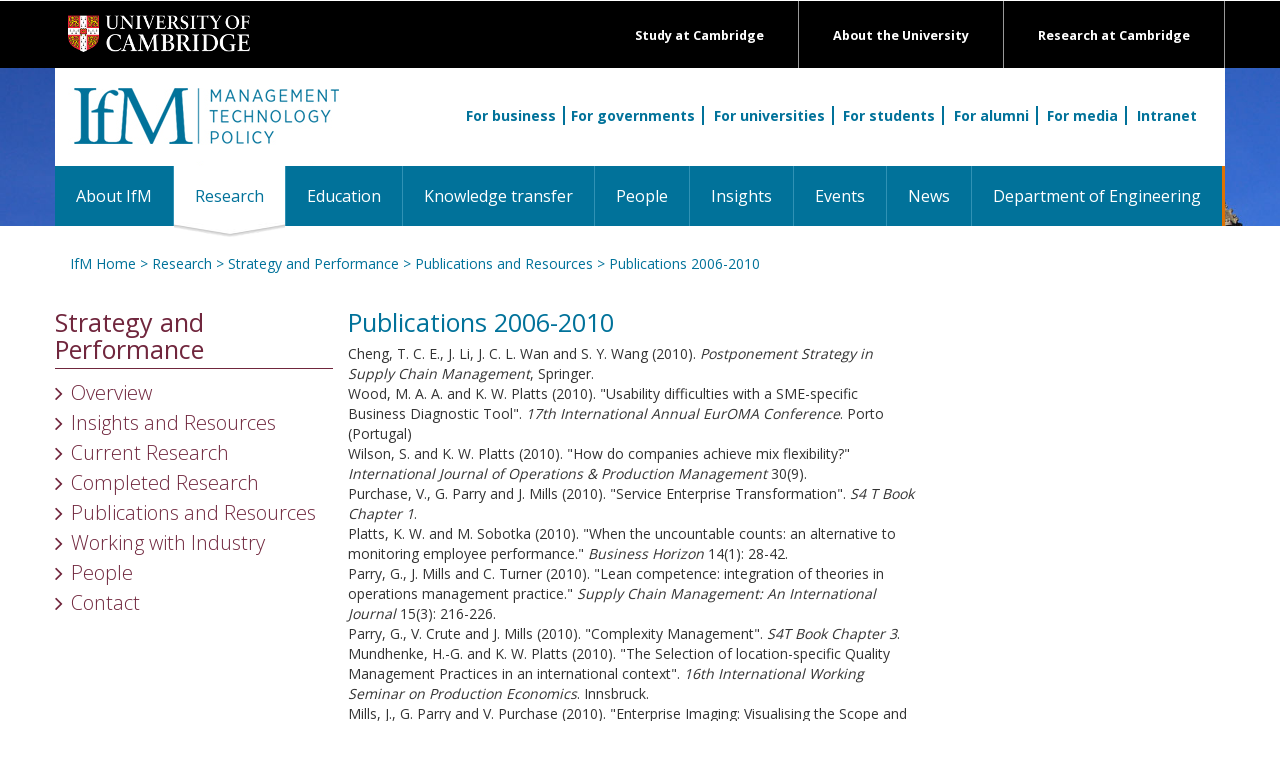

--- FILE ---
content_type: text/html; charset=UTF-8
request_url: https://www.ifm.eng.cam.ac.uk/research/csp/publications/pubs06-10/
body_size: 33253
content:



<!DOCTYPE html>
<html lang="gb">
<head>


<script nonce=a6d1a8a75d30f4a140d78925d0b8f4f8 >console.log("CIVIC: Starting GTM-only integration with container: GTM-NTZBZDCV");</script>

<!-- Google Tag Manager -->
<script nonce=a6d1a8a75d30f4a140d78925d0b8f4f8 >(function(w,d,s,l,i){w[l]=w[l]||[];w[l].push({'gtm.start':
new Date().getTime(),event:'gtm.js'});var f=d.getElementsByTagName(s)[0],
j=d.createElement(s),dl=l!='dataLayer'?'&l='+l:'';j.async=true;j.src=
'https://www.googletagmanager.com/gtm.js?id='+i+dl;f.parentNode.insertBefore(j,f);
console.log("CIVIC: GTM script loaded for container: " + i);
})(window,document,'script','dataLayer','GTM-NTZBZDCV');</script>
<!-- End Google Tag Manager -->

<script nonce=a6d1a8a75d30f4a140d78925d0b8f4f8 >
console.log("CIVIC: Letting GTM template handle all CIVIC configuration");
console.log("CIVIC: API key and settings should be configured in GTM template");

// Monitor dataLayer for CIVIC events from GTM template
setTimeout(function() {
    console.log("CIVIC: Current dataLayer after GTM template load:", window.dataLayer);
}, 2000);
</script><script nonce=a6d1a8a75d30f4a140d78925d0b8f4f8 >console.log("CIVIC Banner for public page found and installed");</script>


<title>Strategy and Performance</title>
<link rel="stylesheet" nonce=a6d1a8a75d30f4a140d78925d0b8f4f8  href="https://maxcdn.bootstrapcdn.com/font-awesome/4.5.0/css/font-awesome.min.css" integrity="sha384-XdYbMnZ/QjLh6iI4ogqCTaIjrFk87ip+ekIjefZch0Y+PvJ8CDYtEs1ipDmPorQ+" crossorigin="anonymous">
<link href='https://fonts.googleapis.com/css?family=Open+Sans:400,300,600,700,800' integrity="" crossorigin="anonymous" rel='stylesheet' type='text/css'>
<link href="/files/css/style-ecs.css?v=2.0" rel="stylesheet" type="text/css" media="all" />
<link rel="stylesheet" nonce=a6d1a8a75d30f4a140d78925d0b8f4f8  href="/files/css/combined.css?v=3.0" integrity="sha384-o32IKNIeOFdCWTR4pdljsoqVaUvu0HEea0QEK7DPMOojAlCLLXnDJEKm5vX/Hthf" crossorigin="anonymous" type="text/css" media="all" />

<!-- link -->

<!-- for-mobile-apps -->
<meta name="viewport" content="width=device-width, initial-scale=1">
<meta http-equiv="Content-Type" content="text/html; charset=utf-8" />
<meta name="description" content="" />
<script nonce=a6d1a8a75d30f4a140d78925d0b8f4f8  type="application/x-javascript"> addEventListener("load", function() { setTimeout(hideURLbar, 0); }, false); function hideURLbar(){ window.scrollTo(0,1); } </script>
<!-- //for-mobile-apps -->

<!--
<script nonce=a6d1a8a75d30f4a140d78925d0b8f4f8  src="https://ajax.googleapis.com/ajax/libs/jquery/3.6.0/jquery.min.js" integrity="sha384-vtXRMe3mGCbOeY7l30aIg8H9p3GdeSe4IFlP6G8JMa7o7lXvnz3GFKzPxzJdPfGK" crossorigin="anonymous"></script>
<script nonce=a6d1a8a75d30f4a140d78925d0b8f4f8  src="/files/js/combined.js?v=3.0" integrity="sha384-cCkt7CVobYfsz/+3BdnePGsmis9b2SfCjaA9+MzV9g0UyoNc4op3Q5MAReMhTamN" crossorigin="anonymous"></script>
-->

</head>

<body>

<!-- header section -->
<div class="header">
	<div id="" class="top-black-bar" style="background: black;">
        <div class="container"  style="">
      <div class="logo"> <a href="https://www.cam.ac.uk/"><img src="/files/images/templates/university-logo.png" alt="Cambridge University logo" /></a> </div>
      <div class="exlinks">
        <div><a href="https://www.cam.ac.uk/research">Research at Cambridge</a></div>
        <div><a href="https://www.cam.ac.uk/about-the-university">About the University</a></div>
        <div><a href="https://www.cam.ac.uk/study-at-cambridge">Study at Cambridge</a></div>
      </div>
            <div class="clearfix"></div>
        </div>
    </div>
    <div id="" class="orange-strip">
        <div class="container" style="background:white;">
            <div class="logo mk-ptop20">
                <a href="/" title="IfM home page"><img src="/files/images/templates/logo.png" alt=""/></a>
            </div>
            <div class="search" style="">

                <div class="searchInner"> <a href="/for-business/" class="searchInnerBorder">For business</a><a href="/for-governments/" class="searchInnerBorder">For governments</a> <a href="/for-universities/" class="searchInnerBorder">For universities</a> <a href="/for-students/" class="searchInnerBorder">For students</a> <a href="/for-alumni/" class="searchInnerBorder">For alumni</a> <a href="/for-media/" class="searchInnerBorder">For media</a> <a href="/intranet/">Intranet</a> </div>
			</div>
        </div>
		<!-- navigation -->
		<div class="navigation"  style="">
			<div class="container" style="padding:0;"> 
			<!-- ADAPTED NAV CODE -->
				<div class="navbar navbar-default">
					<div class="navbar-header">
					<button aria-controls="bs-navbar" aria-expanded="true" class="navbar-toggle" data-target="#bs-navbar" data-toggle="collapse" type="button"> <span class="sr-only">Toggle navigation</span> <span class="icon-bar"></span> <span class="icon-bar"></span> <span class="icon-bar"></span> </button>
					<span class="sr-only">Toggle navigation</span> <span class="icon-bar"></span> <span class="icon-bar"></span> <span class="icon-bar"></span>
					</button>
					</div>
					<nav id="bs-navbar" class="navbar-collapse collapse" aria-expanded="false" style="height: 1px;">
						<ul class="nav navbar-nav">
							<li ><a href="/aboutifm/">About IfM</a></li><li class="active"><a href="/research/">Research <span class="sr-only">(current)</span></a></li><li ><a href="/education/">Education</a></li><li ><a href="/ifmecs/"target="_blank">Knowledge transfer</a></li><li ><a href="/people/">People</a></li><li ><a href="/insights/">Insights</a></li><li ><a href="/events/">Events</a></li><li ><a href="/news/">News</a></li><li ><a href="http://www.eng.cam.ac.uk/"target="_blank">Department of Engineering</a></li>
						</ul>
						<div class="clearfix"></div>
					</nav>
				</div>
			<!-- ADAPTED NAV CODE --> 
			</div>
		</div>
		<!-- //navigation -->
    </div>
</div>
<!-- //header -->

<!-- main-content-area -->
<div class="page-content">
	<div class="container" style="">
    	<div class="mk-container">
        	<div class="breadcrumb"><a href="/" class="" title="IfM home page">IfM Home</a> > <a href="/research/" class="" title="Research">Research</a> > <a href="/research/csp/" class="" title="Strategy and Performance">Strategy and Performance</a> > <a href="/research/csp/publications/" class="" title="Publications and Resources">Publications and Resources</a> > <a href="/research/csp/publications/pubs06-10/" class="" title="Publications 2006-2010">Publications 2006-2010</a> </div>
    		<div class="col-xs-12 col-sm-3 col-md-3"><div class="leftnav-header"><h2><a href="javascript:toggleDiv('leftnav');">Strategy and Performance</a></h2></div><div class="left-nav" id="leftnav"><ul><li><a href="/research/csp/" class="leftnav">Overview</a><li><a href="/research/csp/insights/" class="leftnav">Insights and Resources</a></li><li><a href="/research/csp/research/" class="leftnav">Current Research</a></li><li><a href="/research/csp/completed/" class="leftnav">Completed Research</a></li><li><a href="/research/csp/publications/" class="leftnav">Publications and Resources</a></li><li><a href="/research/csp/industry/" class="leftnav">Working with Industry</a></li><li><a href="/research/csp/people/" class="leftnav">People</a></li><li><a href="/research/csp/contact/" class="leftnav">Contact</a></li></ul></div></div><div class="col-xs-12 col-sm-6 col-md-6"><div class=""><h2>Publications 2006-2010</h2><div class=""><p>Cheng, T. C. E., J. Li, J. C. L. Wan and S. Y. Wang (2010). <em>Postponement Strategy in Supply Chain Management</em>, Springer.</p>
<p>Wood, M. A. A. and K. W. Platts (2010). "Usability difficulties with a SME-specific Business Diagnostic Tool". <em>17th International Annual EurOMA Conference</em>. Porto (Portugal)</p>
<p>Wilson, S. and K. W. Platts (2010). "How do companies achieve mix flexibility?" <em>International Journal of Operations &amp; Production Management</em> 30(9).</p>
<p>Purchase, V., G. Parry and J. Mills (2010). "Service Enterprise Transformation". <em>S4 T Book Chapter 1</em>.</p>
<p>Platts, K. W. and M. Sobotka (2010). "When the uncountable counts: an alternative to monitoring employee performance." <em>Business Horizon</em> 14(1): 28-42.</p>
<p>Parry, G., J. Mills and C. Turner (2010). "Lean competence: integration of theories in operations management practice." <em>Supply Chain Management: An International Journal</em> 15(3): 216-226.</p>
<p>Parry, G., V. Crute and J. Mills (2010). "Complexity Management". <em>S4T Book Chapter 3</em>.</p>
<p>Mundhenke, H.-G. and K. W. Platts (2010). "The Selection of location-specific Quality Management Practices in an international context". <em>16th International Working Seminar on Production Economics</em>. Innsbruck.</p>
<p>Mills, J., G. Parry and V. Purchase (2010). "Enterprise Imaging: Visualising the Scope and Dependencies of Complex Service Enterprises". <em>S4T Book Chapter 2</em>.</p>
<p>Mills, J., G. Parry and V. Crute (2010). "Towards Understanding the Value of the Client&rsquo;s Aspirations and Fears in Complex, Long-term Service Contracts". <em>S4T Book Chapter 4</em>.</p>
<p>Mills, J., G. Parry and V. Crute (2010). "Towards Understanding the Value of the Client&rsquo;s Aspirations and Fears in Complex, Long-term Service Contracts". <em>S4T Book Chapter 4</em>.</p>
<p>Mills, J., G. Parry and V. Crute (2010). <span style="text-decoration: underline;">Public sector outsourcing: Translating client aspirations and fears into contracted services</span>. EurOMA 2010, Porto, Portugal.</p>
<p>Khater, M. and K. W. Platts (2010). "Make Competences in Small and Medium Enterprises". <em>16th International Working Seminar on Production Economics</em>. Innsbruck.</p>
<p>Platts, K. W. and N. Song (2010). "Overseas Sourcing Decisions - The total cost of sourcing from China." <em>Supply Chain Management&nbsp; - An International Journal</em> 15(4): 320-331.</p>
<p>Mills, J. F., G. Parry, V. Crute and A. D. Neely (2009 (Second submission April 2009)). "A Review of Enablers and Barriers to Servization Implementation." <em>International Journal of Operations &amp; Production Management</em>.</p>
<p>Wilson, S. and K. W. Platts (2009). "The role of resource configuration on mix flexibility requirements." <em>Production Planning &amp; Control</em> 20(8): 769-784.</p>
<p>Wilkinson, A., A. Dainty and A. D. Neely (2009). "Changing Times and Changing Timescales: The Servitization of Manufacturing." <em>International Journal of Operations &amp; Production Management</em> 29(5): 425-429.</p>
<p>Sobotka, M. and K. Platts (2009). "Managing without performance measures:a study of an electricity distribution company". <em>Proceedings of The Sixth International Conference on Theory and Practice in Performance Measurement</em>. Dunedin, New Zealand.</p>
<p>Rey, M. and A. D. Neely (2009). <span style="text-decoration: underline;">Beyond Words: Testing Alignment Among Inter-Organizational Performance Measures</span>. Proceedings of the 6th International Conference on Performance Measurement, Dunedin, New Zealand.</p>
<p>Platts, K. and N. Song (2009). <span style="text-decoration: underline;">The True Costs of Overseas Sourcing </span>Proceedings of the 20th Annual POMS conference, Orlando, Florida.</p>
<p>Neely, A. D. (2009). <span style="text-decoration: underline;">The Servitization of Manufacturing: A Longitudinal Analysis</span>. 20th Annual POMS Conference, Orlando, Florida.</p>
<p>Neely, A. D. (2009). <span style="text-decoration: underline;">Exploring the Impact of Business Intelligence: A Meta Analysis</span>. 20th Annual POMS Conference, Orlando, Florida.</p>
<p>Neely, A. D. (2009). "Exploring the Financial Consequences of the Servitization of Manufacturing." <em>Operations Management Research</em> 2(1).</p>
<p>Mills, J. F., G. Parry and V. Crute (2009). <span style="text-decoration: underline;">Value co-creation in a UK air defence, service availability contract. - the opportunities from multiple client perspectives and diverse cultures</span>. EIASM Forum On Services: Service Dominant Logic, Service Science and Network Theory, CAPRI, ITALY.</p>
<p>Mills, J. F., G. Parry and V. Crute (2009). "Enterprise Imaging: visualising the scope and complexity of large-scale service enterprises". <em>QUIS 11 - The Service Conference</em>. Wolfsburg, Germany<strong>: </strong>345-351.</p>
<p>Martinez, V. and A. D. Neely (2009). "Discovering New Challenges in Services Operations". <em>Academy of Management Conference</em>. Chicago, IL.</p>
<p>Mahdi, S., P. D&rsquo;Este and A. D. Neely (2009). <span style="text-decoration: underline;">Academic Researcher Characteristics: Between Identifying and Exploiting Entrepreneurial Opportunities</span>. Academy of Management Conference, Chicago, IL.</p>
<p>Griffith, R. and A. D. Neely (2009). "Incentives and Managerial Experience in Multi-Task Teams: Evidence from within a Firm." <em>Journal of Labour Economics </em>27(1): 49-82.</p>
<p>Frizelle, G. (2009). <em>Seeing inventory as a queue</em>, Non-classical Views Publisher: CRC Press LLC.</p>
<p>Eppler, M. J. and K. W. Platts (2009). "Visual Strategizing, The Systematic Use of Visualization in the Strategic-Planning Process." <em>Long Range Planning</em> 42(1): 42&ndash;74.</p>
<p>D&rsquo;Este, P., S. Mahdi and A. D. Neely (2009). <span style="text-decoration: underline;">Academic Entrepreneurship: What Are the Factors Shaping the Capacity of Academic Researchers to Identify and Exploit Entrepreneurial Opportunities?</span> DRUID conference, Copenhagen.</p>
<p>Crute, V., G. Parry and J. F. Mills (2009). "Delivering through-life support in a multi-organisational environment: Untangling the challenges in parallel transition". <em>9th Conference on Knowledge, Culture and Change in Organisations</em>. Northeastern University, Boston, MA.</p>
<p>Tan, K. H. and K. Platts (2009). "Linking operations objectives to actions: a plug and play approach." <em>International Journal of Production Economics</em> 121(2): 610&ndash;619.</p>
<p>Platts, KW and Lim, SS (2008) <em>A framework for developing strategy in start-up companies.</em> In: 15th International Working Seminar on Production Economics, 3-3-2008 to 7-3-2008, Innsbruck, Austria.</p>
<p>Yaghi, B. and A. D. Neely (2008). "Impact of Performance Measurement Diversity on Performance: A Global Study". <em>15th European Operations Management Association Conference</em>. University of Groningen, The Netherlands.</p>
<p>Yaghi, B. and A. D. Neely (2008). "Organizational Learning From Performance Feedback: Qualitative Analysis Of Cisco&rsquo;s CEO Letters To Shareholders (2000-2004)". <em>15th European Operations Management Association Conference</em>. University of Groningen, The Netherlands.</p>
<p>Yaghi, B. and A. D. Neely (2008). <span style="text-decoration: underline;">The Impact of Performance Measurement on Product Innovation</span>. Academy of Management Conference, Anaheim, CA.</p>
<p>Frizelle, G. and Y. Suhov (2008). "The measurement of complexity in production and other systems." <em>Proceedings of the Royal Society</em> 464(2098).</p>
<p>Wan, J. C. L. and K. W. Platts (2008). "Developing a postponement-based supply chain strategy: a process". <em>15th International Annual EurOMA Conference: Tradition and Innovation in Operations Management</em>. University of Groningen, The Netherlands.</p>
<p>Wan, C. L. J. and K. Platts (2008). "Developing a process for formulating a postponement-based supply chain strategy". <em>15th International Working Seminar on Production Economics</em>. Innsbruck, Austria.</p>
<p>Sob&oacute;tka, M., K. Platts and L. Johnson (2008). "Core competence identification for corporate entrepreneurship". <em>15th International Working Seminar on Production Economics</em>. Innsbruck, Austria.</p>
<p>Sapsed, J., J. Mateos-Garcia, R. Adams and A. D. Neely (2008). "Management Research Priorities in the Creative Industries: A Consultative Review". <em>DIME Conference: The Creative Industries and Intellectual Property</em>. London, UK.</p>
<p>Neely, A. D. and B. Yaghi (2008). "Towards a Theory of Measurement Trust". <em>19th Annual POMS Conference</em>. La Jolla, California.</p>
<p>Neely, A. D. (2008). <span style="text-decoration: underline;">The Servitization of Manufacturing: Further Evidence</span>. 3rd World Conference on Production and Operations Management, Tokyo, Japan.</p>
<p>Min, G. Y. and J. F. Mills (2008). "Investigating the Interface between Service and Manufacturing Strategy in Mid-range Manufacturing Firms". <em>3rd World Conference on Production and Operations Management</em>. Tokyo, Japan.</p>
<p>Mills, J., E. Neaga, G. Parry and V. Crute (2008). "Toward a framework to assist servitization strategy implementation". <em>POMS 19th Annual Conference</em>. La Jolla, California, U.S.A.</p>
<p>Mahdi, S., G. Tampubolon and A. D. Neely (2008). <span style="text-decoration: underline;">The Impact of e-Research on Science &amp; Technology Policy Study: A Perspective from the Users&rsquo; Experience in Mining Thomson ISI Web of Knowledge Through Web 2.0 Technologies</span>. UK e-Science All Hands Conference (Workshop 11), Edinburgh, Scotland.</p>
<p>Mahdi, S., P. d&rsquo;Este and A. D. Neely (2008). "Higher Education Institution Research: Are Those Engaging Actively with Industry also Producing Highly Cited Academic Papers". <em>Innovation and Productivity Grand Challenge Conference</em>. London.</p>
<p>Lim, S. and K. Platts (2008). "Strategy development in start-ups: a framework and a case". <em>15th International Annual EurOMA Conference: Tradition and Innovation in Operations Management</em>. University of Groningen, The Netherlands.</p>
<p>Lim, S., Platts, K and Minshall T. (2008). "An Exploratory study on manufacturing strategy formulation in start-up companies". <em>16th annual conference High Technology Small Firms Conference</em>. Twente, Nertherland.</p>
<p>Johnson, M. R., M. Bastl, T. Baines, S. Evans, R. Greenough, H. Lightfoot, A. D. Neely and A. Tiwari (2008). "Supply Networks for Product-Service Offerings". <em>3rd World Conference on Production and Operations Management</em>. Tokyo, Japan.</p>
<p>D&rsquo;Este, P., S. Mahdi and A. D. Neely (2008). <span style="text-decoration: underline;">How Do Research Profiles Affect the Inclination of Academic Researchers to Become Entrepreneurs?&nbsp; The Impact of Cross-Institutional Collaboration and Multidisciplinary Research</span>. 24th EGOS Colloquium, Vrije University Amsterdam, The Netherlands.</p>
<p>D&rsquo;Este, P., S. Mahdi and A. D. Neely (2008). <span style="text-decoration: underline;">The Relationship Between Research Quality and Collaboration with Industry at the Departmental Level: A Bibliometric Analysis of the UK Research Assessment Exercise</span>. 10th International Conference on Science and Technology Indicators, Vienna, Austria.</p>
<p>Wu, Y., G. Frizelle and J. Efstathiou (2007). "A study on the cost of operational complexity in customer&ndash;supplier systems." <em>International Journal of Production Economics</em> 106(1): 217-229.</p>
<p>Wilson, S. and K. Platts (2007). "Resource coordination in the achievement of manufacturing flexibility". <em>40<sup>th</sup> CIRP International Manufacturing Systems Seminar</em>. Liverpool, UK.</p>
<p>Unahabhokha, C., K. Platts and K. H. Tan (2007). "Predictive performance measurement system: a fuzzy expert system approach." <em>Benchmarking: An International Journal</em> 14(1): 77-91.</p>
<p>Song, N., K. Platts and S. Eichhorn (2007). "Total acquisition cost (TAC) of China sourcing - indications from case studies". <em>12<sup>th</sup> International Symposium on Logistics</em>. Budapest, Hungary.</p>
<p>Song, N., K. Platts and D. Bance (2007). "Total cost modeling of overseas outsourcing/sourcing: a framework and a case study." <em>Journal of Manufacturing Technology Management</em> 18(7): 858-875.</p>
<p>Sob&oacute;tka, M. and K. Platts (2007). "The role of performance measurement in management of energy suppliers: indications from Germany and California." <em>The International Journal of Knowledge, Culture and Change Management</em> 7(10): 87-98.</p>
<p>Scott N.A., F. G., Johnson J.H (2007). "Insights into Lean Manufacturing from Complex System Measures." <em>International Journal of Agile Manufacturing</em> 10(2): 125 - 128.</p>
<p>Min, G. Y. and J. F. Mills (2007). <span style="text-decoration: underline;">Products and services: a winning combination</span>. Proceedings of The 11th International Conference on Human Aspects of Advanced Manufacturing: Agility and Hybrid Automation, Pozna&#324;, Poland, IEA Press.</p>
<p>Hamans, R. (2007). "Beyond dynamics capabilities: toward a process model of dynamic fit". <em>Danish Research Unit of Industrial Dynamics (DRUID) Summer Conference 2007: Appropriability, Proximity, Routines and Innovation</em>. Copenhagen Business School, Denmark.</p>
<p>Eppler, M. J. and K. Platts (2007). "An empirical classification of visual methods for management: results of picture sorting experiments with managers and students". <em>IV07_ KV: 3<sup>rd</sup> International Symposium of Knowledge and Argument Visualization</em>. Swiss Federal Institute of Technology, Zurich.</p>
<p>Corti, D. and J. F. Mills (2007). "A classification of after-sales services within the capital goods industry." <em>International Journal of Service Technology and Management</em> 8(6): 512-528.</p>
<p>Yee, C. L. and K. W. Platts (2006 ). "A framework and tool for supply network strategy operationalisation." <em>International Journal of Production Economics</em> 104(1): 230-248.</p>
<p>Yee, C. L., K. H. Tan and K. W. Platts (2006). "Managing 'Downstream' Supply Network: A Process and Tool." <em>International Journal of Production Economics</em> 104(2): 722-735.</p>
<p>Wilson, S. and K. Platts (2006). <span style="text-decoration: underline;">Mix flexibility: a question of capability, capacity and efficiency</span>. Proceedings of 4<sup>th</sup> International Conference on Manufacturing Research: Advances in Manufacturing Technology - XX, Liverpool, UK.</p>
<p>Wilson, S. and K. Platts (2006). <span style="text-decoration: underline;">Achieving manufacturing flexibility: mix flexibility in the flour milling industry</span>. Proceedings of Euroma 2006: Moving Up the Value Chain, Glasgow, UK.</p>
<p>Unahabhokha, C., K. W. Platts and K. H. Tan (2006). "A framework for developing and using a predictive delivery performance measurement system." <em>International Journal of Manufacturing Technology and Management</em> 8(4): 308-329.</p>
<p>Tan, K. H., C. P. Lim, K. W. Platts and H. S. Koay (2006). "An intelligent decision support system for manufacturing technology investments." <em>International Journal of Production Economics </em>104(1): 179-190.</p>
<p>Tan, K. H., C. P. Lim, K. Platts and H. S. Koay (2006). "Managing manufacturing technology investments: an intelligent learning system approach." <em>International Journal of Computer Integrated Manufacturing (Special Issue)</em> 19(1): 4-13.</p>
<p>Song, N., K. Platts and D. Bance (2006). <span style="text-decoration: underline;">Total cost modelling of overseas outsourcing/sourcing</span>. Proceedings of 4<sup>th</sup> International Conference of Supply Chain Management and Information System, Taichong, Taiwan.</p>
<p>Sob&oacute;tka, M., K. Platts and M. Pavey (2006). "Without measuring it you can manage it: indications from a high-performing energy supplier". <em>PMA 2006 Conference "Performance Measurement and Management - Public and Private"</em>. London, UK.</p>
<p>Rocha Fernandes, B. H., M. T. Leme Fleury and J. F. Mills (2006). "Construindo o dialogo entre competencia, recursos e desempenho organizacional." <em>RAE ( Revista de Administracao Empresas)</em> 46(4): 48-65.</p>
<p>Platts, K. W. and N. de Graaf (2006). <span style="text-decoration: underline;">Performance Measurement in Professional Service Businesses</span>. 14th International Working Seminar on Production Economics, Innsbruck, Austria.</p>
<p>Perrons, R. K. and K. W. Platts (2006). "A proposed role for models and simulations in management research." <em>International Journal of Innovation and Learning Management</em> 3(3): 245-253.</p>
<p>Patrick, J. and D. Ford (2006). <span style="text-decoration: underline;">The development of an agent sourcing methodology for UK SMMs wishing to purchase from China</span>. Proceedings SMESME Conference, Coventry, UK.</p>
<p>Patrick, J. and D. Ford (2006). <span style="text-decoration: underline;">The development of an agent sourcing methodology for UK SMMs wishing to purchase from China</span>. Proceedings International Conference of Manufacturing Research, Liverpool, UK.</p>
<p>Mills, J. F., J. Srai, F. Hunt and N. Thomas (2006). <span style="text-decoration: underline;">Performance measures in a United Kingdom defence sector availability contract</span>. Production and Operations Management Society: POMS College of Service Operations, Monterey, California, USA.</p>
<p>Mauleverer, C. M. D. and D. W. Ford (2006). <span style="text-decoration: underline;">Cultural change for business improvement - The practical case of a two-year KTP</span>. SMESME 2006, Coventry University, Coventry, UK.</p>
<p>Mauleverer, C. M. D. and D. W. Ford (2006). <span style="text-decoration: underline;">The results of success mapping and change management for business improvement</span>. Proceeding BISME Conference, University of Brighton, Brighton, UK.</p>
<p>Mauleverer, C. M. D. and D. W. Ford (2006). <span style="text-decoration: underline;">Achieving cultural change in an SMM - Balancing growth and control</span>. Proceedings International Conference of Manufacturing Research, Liverpool John Moores University, Liverpool, UK.</p>
<p>Lin, I. and D. W. Ford (2006). <span style="text-decoration: underline;">ERP selection for small and medium-sized manufactures</span>. Proceedings SMESME Conference, Coventry, UK.</p>
<p>Lin, I. and D. W. Ford (2006). <span style="text-decoration: underline;">ERP selection for small and medium-sized manufactures</span>. Proceedings SMESME Conference, Coventry, UK.</p>
<p>Gouvea da Costa, S. E., K. W. Platts and A. Fleury (2006). "Strategic selection of advanced manufacturing technologies (AMT), based on the manufacturing vision." <em>International Journal of Computer Application in Technology</em> 27(1): 12-23.</p>
<p>Fernandes, B. and J. F. Mills (2006). <span style="text-decoration: underline;">Competence development and performance measurement: an international study of electricity utilities</span>. PMA conference, The New Connaught Rooms, London, UK.<strong></strong></p><!-- end contents --></div></div></div><div class="col-xs-12 col-sm-3 col-md-3"></div><div class="clear"></div>
        </div>
	</div>
</div>
<!-- //main-content-area -->

<!-- news-bottom -->
<div class="news-bottom">
	<div class="container">	
		<div class="news-pad">
			<div class="row">
				<div class="col-xs-12 col-sm-12 col-md-3 news-grid">
					<img src="/files/images/templates/logo-footer.png" />
					<ul>
						<li>Institute for Manufacturing</li>
						<li>17 Charles Babbage Road</li>
						<li>Cambridge CB3 0FS</li> 
				  </ul>		  
					<ul>
						<li><a href="tel:441223766141">+44 (0)1223 766141</a></li>
						<li><a href="mailto:ifm-enquiries@eng.cam.ac.uk">ifm-enquiries@eng.cam.ac.uk</a></li>
					</ul>		  
					<ul>
			           <li><a href="/site-map/">Site Map</a> | <a href="http://www.admin.cam.ac.uk/univ/information/foi/">Freedom of Info</a> | <a href="/privacy-policy/">Privacy</a></li>
					</ul>		  
				  <ul class="stay-in-touch">
					<li>Stay in touch:</li>
					<li><a href="http://www.ifm.eng.cam.ac.uk/facebook/"><img src="/files/images/templates/logo-facebook.png" /></a><a href="https://twitter.com/IfMCambridge"><img src="/files/images/templates/logo-twitter.png" /></a><a href="https://www.linkedin.com/company/institute-for-manufacturing"><img src="/files/images/templates/logo-linkedin.png" /></a><a href="https://www.youtube.com/user/ifmcambridge"><img src="/files/images/templates/logo-youtube.png" /></a><a href="https://plus.google.com/+ifmcambridge"><img src="/files/images/templates/logo-googleplus.png" /></a><a href="https://www.instagram.com/ifmcambridge/"><img src="/files/images/templates/logo-instagram.png" /></a></li>
				  </ul>
				</div>
				<div class="col-xs-12 col-sm-6 col-md-3 news-grid mk-blue-vline-l mk-blue-vline-r" style="padding-left:15px;">
					<h3>Research</h3>
					<ul>
						<li><a href="/research/supply-chain-ai-lab/" title="Supply Chain AI Lab" class="">Artificial Intelligence</a></li><li><a href="/research/asset-management/" title="Asset Management" class="">Asset Management</a></li><li><a href="/research/business-model-innovation/" title="Cambridge Business Model Innovation Research Group (CBiG)" class="">Business Model Innovation</a></li><li><a href="/research/complex-additive-materials/" title="Computer Aided Manufacturing" class="">Computer Aided Manufacturing</a></li><li><a href="/research/dmet/" title="Decision-Making for Emerging Technologies" class="">Decision-Making for Emerging Technologies</a></li><li><a href="/research/dmg/" title="Design Management" class="">Design Management</a></li><li><a href="/research/digital-manufacturing/" title="Digital Manufacturing" class="">Digital Manufacturing</a></li><li><a href="/research/dial/" title="Distributed Information and Automation Laboratory" class="">Distributed Information & Automation Laboratory</a></li><li><a href="/research/ecosystems-platforms-strategy/" title="Ecosystems, Platforms & Strategy" class="">Ecosystems, Platforms & Strategy </a></li><li><a href="/research/fiam/" title="Fluids in Advanced Manufacturing" class="">Fluids in Advanced Manufacturing</a></li><li><a href="/research/healthcare/" title="Healthcare" class="">Healthcare</a></li><li><a href="/research/cip/" title="Industrial Photonics" class="">Industrial Photonics</a></li><li><a href="/research/industrial-resilience/" title="Industrial Resilience Research Group" class="">Industrial Resilience</a></li><li><a href="/research/industrial-sustainability/" title="Industrial Sustainability" class="">Industrial Sustainability</a></li><li><a href="/research/irc/" title="Inkjet Research Centre" class="">Inkjet Research</a></li><li><a href="/research/innovation-and-ip-management/" title="Innovation and Intellectual Property" class="">Innovation and Intellectual Property</a></li><li><a href="/research/international-manufacturing/" title="International Manufacturing" class="">International Manufacturing</a></li><li><a href="/research/mierg/" title="Manufacturing Industry Education Research" class="">Manufacturing Industry Education Research</a></li><li><a href="/research/nanomanufacturing/" title="NanoManufacturing" class="">NanoManufacturing</a></li><li><a href="/research/csti/" title="Centre for Science, Technology & Innovation Policy" class="">Science, Technology & Innovation Policy</a></li><li><a href="/research/csp/" title="Strategy and Performance" class="">Strategy and Performance</a></li><li><a href="/research/teg/" title="Technology Enterprise" class="">Technology Enterprise</a></li><li><a href="/research/ctm/" title="Technology Management" class="">Technology Management</a></li><li><a href="/research/service/" title="Cambridge Service Alliance" class="">Service Alliance</a></li><li><a href="/research/uci-policy-unit/" title="University Commercialisation and Innovation Policy Evidence Unit" class="">University Commercialisation and Innovation Policy Evidence Unit</a></li>
					</ul>							  
				</div>
				<div class="col-xs-12 col-sm-6 col-md-3 news-grid mk-blue-vline-r" style="padding-left:15px;">
					<h3>Services</h3>
					<ul>
						<li><a href="/ifmecs/about/" title="IfM Engage">About IfM ECS</a></li><li><a href="/ifmecs/consultancy/" title="Consultancy">Consultancy</a></li><li><a href="/ifmecs/professional-development-cambridge/" title="Professional Development">Professional development</a></li><li><a href="/ifmecs/for-business/" title="Support for business">For business</a></li><li><a href="/ifmecs/government/" title="Support for government">For government</a></li><li><a href="/ifmecs/for-universities/" title="Support for universities">For universities</a></li><li><a href="/ifmecs/ifm-ecs-courses/" title="Open courses">Open courses</a></li><li><a href="/ifmecs/ifm-ecs-news/" title="IfM Education and Consultancy Services News">News</a></li>
					</ul>							  
				</div>
				<div class="col-xs-12 col-sm-12 col-md-3 news-grid" style="padding-left:15px;">
			          <h3 class="footer-doe"><a href="http://www.eng.cam.ac.uk/">Department of Engineering<img src="/files/images/templates/white-arrow.png" /></a></h3>
				</div>
			</div>
		</div>
	</div>
</div>
<!-- //news-bottom -->

<!-- footer -->
<div class="footer">
	<div class="container">
		<p><a href="http://www.cam.ac.uk/site/">Accessibility</a> | &copy; University of Cambridge 2016</p>
	</div>
</div>
<!-- footer -->

<script nonce=a6d1a8a75d30f4a140d78925d0b8f4f8  type="text/javascript">

</script>

</body>
</html>

--- FILE ---
content_type: text/css
request_url: https://www.ifm.eng.cam.ac.uk/files/css/style-ecs.css?v=2.0
body_size: 7732
content:
.mk-event-details h2 {
	color: black !important;
}

.search-ecs {
	float: right;
	margin: 1.5em 1.5em 0 0;
	text-align: right;
}

.search-ecs input[type="search"] {
	border: none;
	width: 25em;
	outline: none;
	height: 37px;
	padding: 5px 10px;
	font-size: 16px;
	background:#f5d2ac;
	color: #000;
	margin: 0;
	vertical-align: middle;
}
.search-ecs form input[type="submit"]{
	background: url(../images/templates/search-ecs.png) no-repeat #f5d2ac;
	width: 37px;
	height: 37px;
	outline: none;
	border: none;
	margin: 0;
	padding:0;
	vertical-align: middle;
}

.navbar-default .navbar-collapse{
	background: #de7203;
}

.navbar-default .navbar-nav > li > a{
	background: #de7203;
	color:#fff;
	font-size:16px;
	border-left: 1px solid white;
	padding: 15px 24px !important;
}

.navbar-default .navbar-nav > li:first-of-tyep > a{
border-left: none;
}

.navbar-nav {
	float: left;
	margin: 0;
	padding: 0;
}

.navbar-default .navbar-nav > .active > a, .navbar-default .navbar-nav > .active > a:hover, .navbar-default .navbar-nav > .active > a:focus {
	background: white;
	color: #de7203;
}
.navbar-default .navbar-nav > li > a:hover, .navbar-default .navbar-nav > li > a:focus {
	background: white;
	color: #de7203;
}

.breadcrumb {
	color: #de7203;
}

.breadcrumb a, .breadcrumb a:link, .breadcrumb a:active, .breadcrumb a:visited {
	color: #de7203;
}

/* added by MR 05/06/2018 */
.event-header {
	color: white;
	font-size: 18px;
	font-weight: bold;
	padding: 20px 0 0 70px;
	width: /*850px*/ 100%;
	min-height:63px;
	
	
}

@media (max-width: 414px) {
	.event-header {
	
	padding: 20px 10px 20px 0 50px;

	
	
}
}

.event-header span {display: block; margin-bottom: 10px;}

.event-header:after {  content: ""; display: table; clear: both;}

.event-header a {
	color: white;
}

.eh-b-hr {
	border-bottom: 1px solid #007199;
}

.eh-g-hr {
	border-bottom: 1px solid #859b2f;
}

.eh-n-hr {
	border-bottom: 1px solid #003569;
}

.eh-o-hr {
	border-bottom: 1px solid #da7216;
}

.eh-p-hr {
	border-bottom: 1px solid #613961;
}

.eh-r-hr {
	border-bottom: 1px solid #b31939;
}

.eh-y-hr {
	border-bottom: 1px solid #e79b37;
}

.eh-bluep {
  background: #007199 url('/files/images/events/bluep.png') no-repeat;  background-position:left top;
}

.eh-orangep {
  background: #e79b37 url('/files/images/events/orangep.png') no-repeat;  background-position:left top;
}

.eh-greenp {
  background: #859b2f url('/files/images/events/greenp.png') no-repeat;  background-position:left top
}

.eh-navyp {
  background: #003569 url('/files/images/events/navyp.png') no-repeat;  background-position:left top;
}

.eh-yellowp {
  background: #e79b37 url('/files/images/events/yellowp.png') no-repeat;  background-position:left top;

}

.eh-purplep {
  background: #613961 url('/files/images/events/purplep.png') no-repeat;  background-position:left top;
}

.eh-redp {
  background: #b31939 url('/files/images/events/redp.png') no-repeat;  background-position:left top;
}

.eh-blue {
  background: #007199 url('/files/images/events/blue.png') no-repeat;
}

.eh-orange {
  background: #e79b37 url('/files/images/events/orange.png') no-repeat;
}

.eh-green {
  background: #859b2f url('/files/images/events/green.png') no-repeat;
}

.eh-navy {
  background: #003569 url('/files/images/events/navy.png') no-repeat;
}

.eh-yellow {
  background: #e79b37 url('/files/images/events/yellow.png') no-repeat;
}

.eh-purple {
  background: #613961 url('/files/images/events/purple.png') no-repeat;
}

.eh-red {
  background: #b31939 url('/files/images/events/red.png') no-repeat;
}

.event-new {
	width: /*850px*/ 100%;
	padding: 10px 30px 10px 30px;
	position:relative;
}

.e-blue {
	background: url('/files/images/events/blueb.png') no-repeat 0px 22px;
	border-right: 1px solid #007199;
	border-bottom: 1px solid #007199;
	border-left: 1px solid #007199;
}

.e-orange {
	background: url('/files/images/events/orangeb.png') no-repeat 0px 22px;
	border-right: 1px solid #da7216;
	border-bottom: 1px solid #da7216;
	border-left: 1px solid #da7216;
}

.e-green {
	background: url('/files/images/events/greenb.png') no-repeat 0px 22px;
	border-right: 1px solid #859b2f;
	border-bottom: 1px solid #859b2f;
	border-left: 1px solid #859b2f;
}

.e-navy {
	background: url('/files/images/events/navyb.png') no-repeat 0px 22px;
	border-right: 1px solid #003569;
	border-bottom: 1px solid #003569;
	border-left: 1px solid #003569;
}

.e-yellow {
	background: url('/files/images/events/yellowb.png') no-repeat 0px 22px;
	border-right: 1px solid #e79b37;
	border-bottom: 1px solid #e79b37;
	border-left: 1px solid #e79b37;
}

.e-purple {
	background: url('/files/images/events/purpleb.png') no-repeat 0px 22px;
	border-right: 1px solid #613961;
	border-bottom: 1px solid #613961;
	border-left: 1px solid #613961;
}

.e-red {
	background: url('/files/images/events/redb.png') no-repeat 0px 22px;
	border-right: 1px solid #b31939;
	border-bottom: 1px solid #b31939;
	border-left: 1px solid #b31939;
}

.tutor-blue {
	color: #007199 !important;
	font-weight: bold;
}

.tutor-orange {
	color: #da7216 !important;
	font-weight: bold;
}

.tutor-green {
	color: #859b2f !important;
	font-weight: bold;
}

.tutor-navy {
	color: #003569 !important;
	font-weight: bold;
}

.tutor-yellow {
	color: #e79b37 !important;
	font-weight: bold;
}

.tutor-purple {
	color: #613961 !important;
	font-weight: bold;
}

.tutor-red {
	color: #b31939 !important;
	font-weight: bold;
}

.row-white {
	background: #ffffff;
}

.row-blue {
	background: #d7e5e7;
}

.row-orange {
	background: #f8e3d0;
}

.row-green {
	background: #ebf1da;
}

.row-navy {
	background: #d1d9eb;
}

.row-yellow {
	background: #fcf1da;
}

.row-purple {
	background: #e5dee5;
}

.row-red {
	background: #f6d6d6;
}

.link-spanner {
  position:absolute; 
  width:100%;
  height:100%;
  top:0;
  left: 0;
  z-index: 1;

  /* edit: fixes overlap error in IE7/8, 
     make sure you have an empty gif 
  background-image: url('empty.gif');*/
}   

/* ends */


.select_style {
  background: #FFF;
  overflow: hidden;
  display: inline-block;
  color: #525252;
  font-weight: 300;
  -webkit-border-radius: 5px 4px 4px 5px/5px 5px 4px 4px;
  -moz-border-radius: 5px 4px 4px 5px/5px 5px 4px 4px;
  border-radius: 5px 4px 4px 5px/5px 5px 4px 4px;
  -webkit-box-shadow: 0 0 5px rgba(123, 123, 123, 0.2);
  -moz-box-shadow: 0 0 5px rgba(123,123,123,.2);
  box-shadow: 0 0 5px rgba(123, 123, 123, 0.2);
  border: solid 1px #DADADA;
  font-family: 'helvetica neue',arial;
  position: relative;
  cursor: pointer;
  padding-right: 20px;
  margin: 10px 0;
}
 
.select_style span {
  position: absolute;
  right: 10px;
  width: 8px;
  height: 8px;
  background: url('http://projects.authenticstyle.co.uk/niceselect/arrow.png') no-repeat;
  top: 50%;
  margin-top: -4px;
}

.open-courses {padding-right:40px;}
/*.video-wrapper {
	position: relative;
	padding-bottom: 56.25%; /* 16:9 *//*
	padding-top: 25px;
	height: 0;
}
.video-wrapper iframe {
	position: absolute;
	top: 0;
	left: 0;
	width: 100%;
	height: 100%;
}*/

.cb-block a {  overflow-wrap: break-word;
  word-wrap: break-word;
  -ms-word-break: break-all;
  /* This is the dangerous one in WebKit, as it breaks things wherever */
  word-break: break-all;
  /* Instead use this non-standard one: */
  word-break: break-word;
  /* Adds a hyphen where the word breaks, if supported (No Blink) */
  -ms-hyphens: auto;
  -moz-hyphens: auto;
  -webkit-hyphens: auto;
  hyphens: auto;}
  
a[href="http://www.epe.admin.cam.ac.uk/open-programmes/endorsed"] img {max-width: 270px;}

  @media screen and (max-width: 812px) {
.col-xs-12 {padding-right: 0; margin: 0 0 20px 0;}
.open-courses {padding-right:0;}
.mk-pleft15 {
    padding-left: 0;
}
.mk-pleft15 a[href="/ecs/"] {margin-left: 15px;}
  }

--- FILE ---
content_type: text/css
request_url: https://www.ifm.eng.cam.ac.uk/files/css/combined.css?v=3.0
body_size: 223152
content:
@charset "utf-8";

/*!
 * Bootstrap v3.3.4 (http://getbootstrap.com)
 * Copyright 2011-2015 Twitter, Inc.
 * Licensed under MIT (https://github.com/twbs/bootstrap/blob/master/LICENSE)
 */

/*! normalize.css v3.0.2 | MIT License | git.io/normalize */
html {
  font-family: sans-serif;
  -webkit-text-size-adjust: 100%;
      -ms-text-size-adjust: 100%;
}
body {
  margin: 0;
}
article,
aside,
details,
figcaption,
figure,
footer,
header,
hgroup,
main,
menu,
nav,
section,
summary {
  display: block;
}
audio,
canvas,
progress,
video {
  display: inline-block;
  vertical-align: baseline;
}
audio:not([controls]) {
  display: none;
  height: 0;
}
[hidden],
template {
  display: none;
}
a {
  background-color: transparent;
}
a:active,
a:hover {
  outline: 0;
}
abbr[title] {
  border-bottom: 1px dotted;
}
b,
strong {
  font-weight: bold;
}
dfn {
  font-style: italic;
}
h1 {
  margin: .67em 0;
  font-size: 2em;
}
mark {
  color: #000;
  background: #ff0;
}
small {
  font-size: 80%;
}
sub,
sup {
  position: relative;
  font-size: 75%;
  line-height: 0;
  vertical-align: baseline;
}
sup {
  top: -.5em;
}
sub {
  bottom: -.25em;
}
img {
  border: 0;
}
svg:not(:root) {
  overflow: hidden;
}
figure {
  margin: 1em 40px;
}
hr {
  height: 0;
  -webkit-box-sizing: content-box;
     -moz-box-sizing: content-box;
          box-sizing: content-box;
}
pre {
  overflow: auto;
}
code,
kbd,
pre,
samp {
  font-family: monospace, monospace;
  font-size: 1em;
}
button,
input,
optgroup,
select,
textarea {
  margin: 0;
  font: inherit;
  color: inherit;
}
button {
  overflow: visible;
}
button,
select {
  text-transform: none;
}
button,
html input[type="button"],
input[type="reset"],
input[type="submit"] {
  -webkit-appearance: button;
  cursor: pointer;
}
button[disabled],
html input[disabled] {
  cursor: default;
}
button::-moz-focus-inner,
input::-moz-focus-inner {
  padding: 0;
  border: 0;
}
input {
  line-height: normal;
}
input[type="checkbox"],
input[type="radio"] {
  -webkit-box-sizing: border-box;
     -moz-box-sizing: border-box;
          box-sizing: border-box;
  padding: 0;
}
input[type="number"]::-webkit-inner-spin-button,
input[type="number"]::-webkit-outer-spin-button {
  height: auto;
}
input[type="search"] {
  -webkit-box-sizing: content-box;
     -moz-box-sizing: content-box;
          box-sizing: content-box;
  -webkit-appearance: textfield;
}
input[type="search"]::-webkit-search-cancel-button,
input[type="search"]::-webkit-search-decoration {
  -webkit-appearance: none;
}
fieldset {
  padding: .35em .625em .75em;
  margin: 0 2px;
  border: 1px solid #c0c0c0;
}
legend {
  padding: 0;
  border: 0;
}
textarea {
  overflow: auto;
}
optgroup {
  font-weight: bold;
}
table {
  border-spacing: 0;
  border-collapse: collapse;
}
td,
th {
  padding: 0;
}
/*! Source: https://github.com/h5bp/html5-boilerplate/blob/master/src/css/main.css */
@media print {
  *,
  *:before,
  *:after {
    color: #000 !important;
    text-shadow: none !important;
    background: transparent !important;
    -webkit-box-shadow: none !important;
            box-shadow: none !important;
  }
  a,
  a:visited {
    text-decoration: underline;
  }
  a[href]:after {
    content: " (" attr(href) ")";
  }
  abbr[title]:after {
    content: " (" attr(title) ")";
  }
  a[href^="#"]:after,
  a[href^="javascript:"]:after {
    content: "";
  }
  pre,
  blockquote {
    border: 1px solid #999;

    page-break-inside: avoid;
  }
  thead {
    display: table-header-group;
  }
  tr,
  img {
    page-break-inside: avoid;
  }
  img {
    max-width: 100% !important;
  }
  p,
  h2,
  h3 {
    orphans: 3;
    widows: 3;
  }
  h2,
  h3 {
    page-break-after: avoid;
  }
  select {
    background: #fff !important;
  }
  .navbar {
    display: none;
  }
  .btn > .caret,
  .dropup > .btn > .caret {
    border-top-color: #000 !important;
  }
  .label {
    border: 1px solid #000;
  }
  .table {
    border-collapse: collapse !important;
  }
  .table td,
  .table th {
    background-color: #fff !important;
  }
  .table-bordered th,
  .table-bordered td {
    border: 1px solid #ddd !important;
  }
}
@font-face {
  font-family: 'Glyphicons Halflings';

  src: url('../fonts/glyphicons-halflings-regular.eot');
  src: url('../fonts/glyphicons-halflings-regular.eot?#iefix') format('embedded-opentype'), url('../fonts/glyphicons-halflings-regular.woff2') format('woff2'), url('../fonts/glyphicons-halflings-regular.woff') format('woff'), url('../fonts/glyphicons-halflings-regular.ttf') format('truetype'), url('../fonts/glyphicons-halflings-regular.svg#glyphicons_halflingsregular') format('svg');
}
.glyphicon {
  position: relative;
  top: 1px;
  display: inline-block;
  font-family: 'Glyphicons Halflings';
  font-style: normal;
  font-weight: normal;
  line-height: 1;

  -webkit-font-smoothing: antialiased;
  -moz-osx-font-smoothing: grayscale;
}
.glyphicon-asterisk:before {
  content: "\2a";
}
.glyphicon-plus:before {
  content: "\2b";
}
.glyphicon-euro:before,
.glyphicon-eur:before {
  content: "\20ac";
}
.glyphicon-minus:before {
  content: "\2212";
}
.glyphicon-cloud:before {
  content: "\2601";
}
.glyphicon-envelope:before {
  content: "\2709";
}
.glyphicon-pencil:before {
  content: "\270f";
}
.glyphicon-glass:before {
  content: "\e001";
}
.glyphicon-music:before {
  content: "\e002";
}
.glyphicon-search:before {
  content: "\e003";
}
.glyphicon-heart:before {
  content: "\e005";
}
.glyphicon-star:before {
  content: "\e006";
}
.glyphicon-star-empty:before {
  content: "\e007";
}
.glyphicon-user:before {
  content: "\e008";
}
.glyphicon-film:before {
  content: "\e009";
}
.glyphicon-th-large:before {
  content: "\e010";
}
.glyphicon-th:before {
  content: "\e011";
}
.glyphicon-th-list:before {
  content: "\e012";
}
.glyphicon-ok:before {
  content: "\e013";
}
.glyphicon-remove:before {
  content: "\e014";
}
.glyphicon-zoom-in:before {
  content: "\e015";
}
.glyphicon-zoom-out:before {
  content: "\e016";
}
.glyphicon-off:before {
  content: "\e017";
}
.glyphicon-signal:before {
  content: "\e018";
}
.glyphicon-cog:before {
  content: "\e019";
}
.glyphicon-trash:before {
  content: "\e020";
}
.glyphicon-home:before {
  content: "\e021";
}
.glyphicon-file:before {
  content: "\e022";
}
.glyphicon-time:before {
  content: "\e023";
}
.glyphicon-road:before {
  content: "\e024";
}
.glyphicon-download-alt:before {
  content: "\e025";
}
.glyphicon-download:before {
  content: "\e026";
}
.glyphicon-upload:before {
  content: "\e027";
}
.glyphicon-inbox:before {
  content: "\e028";
}
.glyphicon-play-circle:before {
  content: "\e029";
}
.glyphicon-repeat:before {
  content: "\e030";
}
.glyphicon-refresh:before {
  content: "\e031";
}
.glyphicon-list-alt:before {
  content: "\e032";
}
.glyphicon-lock:before {
  content: "\e033";
}
.glyphicon-flag:before {
  content: "\e034";
}
.glyphicon-headphones:before {
  content: "\e035";
}
.glyphicon-volume-off:before {
  content: "\e036";
}
.glyphicon-volume-down:before {
  content: "\e037";
}
.glyphicon-volume-up:before {
  content: "\e038";
}
.glyphicon-qrcode:before {
  content: "\e039";
}
.glyphicon-barcode:before {
  content: "\e040";
}
.glyphicon-tag:before {
  content: "\e041";
}
.glyphicon-tags:before {
  content: "\e042";
}
.glyphicon-book:before {
  content: "\e043";
}
.glyphicon-bookmark:before {
  content: "\e044";
}
.glyphicon-print:before {
  content: "\e045";
}
.glyphicon-camera:before {
  content: "\e046";
}
.glyphicon-font:before {
  content: "\e047";
}
.glyphicon-bold:before {
  content: "\e048";
}
.glyphicon-italic:before {
  content: "\e049";
}
.glyphicon-text-height:before {
  content: "\e050";
}
.glyphicon-text-width:before {
  content: "\e051";
}
.glyphicon-align-left:before {
  content: "\e052";
}
.glyphicon-align-center:before {
  content: "\e053";
}
.glyphicon-align-right:before {
  content: "\e054";
}
.glyphicon-align-justify:before {
  content: "\e055";
}
.glyphicon-list:before {
  content: "\e056";
}
.glyphicon-indent-left:before {
  content: "\e057";
}
.glyphicon-indent-right:before {
  content: "\e058";
}
.glyphicon-facetime-video:before {
  content: "\e059";
}
.glyphicon-picture:before {
  content: "\e060";
}
.glyphicon-map-marker:before {
  content: "\e062";
}
.glyphicon-adjust:before {
  content: "\e063";
}
.glyphicon-tint:before {
  content: "\e064";
}
.glyphicon-edit:before {
  content: "\e065";
}
.glyphicon-share:before {
  content: "\e066";
}
.glyphicon-check:before {
  content: "\e067";
}
.glyphicon-move:before {
  content: "\e068";
}
.glyphicon-step-backward:before {
  content: "\e069";
}
.glyphicon-fast-backward:before {
  content: "\e070";
}
.glyphicon-backward:before {
  content: "\e071";
}
.glyphicon-play:before {
  content: "\e072";
}
.glyphicon-pause:before {
  content: "\e073";
}
.glyphicon-stop:before {
  content: "\e074";
}
.glyphicon-forward:before {
  content: "\e075";
}
.glyphicon-fast-forward:before {
  content: "\e076";
}
.glyphicon-step-forward:before {
  content: "\e077";
}
.glyphicon-eject:before {
  content: "\e078";
}
.glyphicon-chevron-left:before {
  content: "\e079";
}
.glyphicon-chevron-right:before {
  content: "\e080";
}
.glyphicon-plus-sign:before {
  content: "\e081";
}
.glyphicon-minus-sign:before {
  content: "\e082";
}
.glyphicon-remove-sign:before {
  content: "\e083";
}
.glyphicon-ok-sign:before {
  content: "\e084";
}
.glyphicon-question-sign:before {
  content: "\e085";
}
.glyphicon-info-sign:before {
  content: "\e086";
}
.glyphicon-screenshot:before {
  content: "\e087";
}
.glyphicon-remove-circle:before {
  content: "\e088";
}
.glyphicon-ok-circle:before {
  content: "\e089";
}
.glyphicon-ban-circle:before {
  content: "\e090";
}
.glyphicon-arrow-left:before {
  content: "\e091";
}
.glyphicon-arrow-right:before {
  content: "\e092";
}
.glyphicon-arrow-up:before {
  content: "\e093";
}
.glyphicon-arrow-down:before {
  content: "\e094";
}
.glyphicon-share-alt:before {
  content: "\e095";
}
.glyphicon-resize-full:before {
  content: "\e096";
}
.glyphicon-resize-small:before {
  content: "\e097";
}
.glyphicon-exclamation-sign:before {
  content: "\e101";
}
.glyphicon-gift:before {
  content: "\e102";
}
.glyphicon-leaf:before {
  content: "\e103";
}
.glyphicon-fire:before {
  content: "\e104";
}
.glyphicon-eye-open:before {
  content: "\e105";
}
.glyphicon-eye-close:before {
  content: "\e106";
}
.glyphicon-warning-sign:before {
  content: "\e107";
}
.glyphicon-plane:before {
  content: "\e108";
}
.glyphicon-calendar:before {
  content: "\e109";
}
.glyphicon-random:before {
  content: "\e110";
}
.glyphicon-comment:before {
  content: "\e111";
}
.glyphicon-magnet:before {
  content: "\e112";
}
.glyphicon-chevron-up:before {
  content: "\e113";
}
.glyphicon-chevron-down:before {
  content: "\e114";
}
.glyphicon-retweet:before {
  content: "\e115";
}
.glyphicon-shopping-cart:before {
  content: "\e116";
}
.glyphicon-folder-close:before {
  content: "\e117";
}
.glyphicon-folder-open:before {
  content: "\e118";
}
.glyphicon-resize-vertical:before {
  content: "\e119";
}
.glyphicon-resize-horizontal:before {
  content: "\e120";
}
.glyphicon-hdd:before {
  content: "\e121";
}
.glyphicon-bullhorn:before {
  content: "\e122";
}
.glyphicon-bell:before {
  content: "\e123";
}
.glyphicon-certificate:before {
  content: "\e124";
}
.glyphicon-thumbs-up:before {
  content: "\e125";
}
.glyphicon-thumbs-down:before {
  content: "\e126";
}
.glyphicon-hand-right:before {
  content: "\e127";
}
.glyphicon-hand-left:before {
  content: "\e128";
}
.glyphicon-hand-up:before {
  content: "\e129";
}
.glyphicon-hand-down:before {
  content: "\e130";
}
.glyphicon-circle-arrow-right:before {
  content: "\e131";
}
.glyphicon-circle-arrow-left:before {
  content: "\e132";
}
.glyphicon-circle-arrow-up:before {
  content: "\e133";
}
.glyphicon-circle-arrow-down:before {
  content: "\e134";
}
.glyphicon-globe:before {
  content: "\e135";
}
.glyphicon-wrench:before {
  content: "\e136";
}
.glyphicon-tasks:before {
  content: "\e137";
}
.glyphicon-filter:before {
  content: "\e138";
}
.glyphicon-briefcase:before {
  content: "\e139";
}
.glyphicon-fullscreen:before {
  content: "\e140";
}
.glyphicon-dashboard:before {
  content: "\e141";
}
.glyphicon-paperclip:before {
  content: "\e142";
}
.glyphicon-heart-empty:before {
  content: "\e143";
}
.glyphicon-link:before {
  content: "\e144";
}
.glyphicon-phone:before {
  content: "\e145";
}
.glyphicon-pushpin:before {
  content: "\e146";
}
.glyphicon-usd:before {
  content: "\e148";
}
.glyphicon-gbp:before {
  content: "\e149";
}
.glyphicon-sort:before {
  content: "\e150";
}
.glyphicon-sort-by-alphabet:before {
  content: "\e151";
}
.glyphicon-sort-by-alphabet-alt:before {
  content: "\e152";
}
.glyphicon-sort-by-order:before {
  content: "\e153";
}
.glyphicon-sort-by-order-alt:before {
  content: "\e154";
}
.glyphicon-sort-by-attributes:before {
  content: "\e155";
}
.glyphicon-sort-by-attributes-alt:before {
  content: "\e156";
}
.glyphicon-unchecked:before {
  content: "\e157";
}
.glyphicon-expand:before {
  content: "\e158";
}
.glyphicon-collapse-down:before {
  content: "\e159";
}
.glyphicon-collapse-up:before {
  content: "\e160";
}
.glyphicon-log-in:before {
  content: "\e161";
}
.glyphicon-flash:before {
  content: "\e162";
}
.glyphicon-log-out:before {
  content: "\e163";
}
.glyphicon-new-window:before {
  content: "\e164";
}
.glyphicon-record:before {
  content: "\e165";
}
.glyphicon-save:before {
  content: "\e166";
}
.glyphicon-open:before {
  content: "\e167";
}
.glyphicon-saved:before {
  content: "\e168";
}
.glyphicon-import:before {
  content: "\e169";
}
.glyphicon-export:before {
  content: "\e170";
}
.glyphicon-send:before {
  content: "\e171";
}
.glyphicon-floppy-disk:before {
  content: "\e172";
}
.glyphicon-floppy-saved:before {
  content: "\e173";
}
.glyphicon-floppy-remove:before {
  content: "\e174";
}
.glyphicon-floppy-save:before {
  content: "\e175";
}
.glyphicon-floppy-open:before {
  content: "\e176";
}
.glyphicon-credit-card:before {
  content: "\e177";
}
.glyphicon-transfer:before {
  content: "\e178";
}
.glyphicon-cutlery:before {
  content: "\e179";
}
.glyphicon-header:before {
  content: "\e180";
}
.glyphicon-compressed:before {
  content: "\e181";
}
.glyphicon-earphone:before {
  content: "\e182";
}
.glyphicon-phone-alt:before {
  content: "\e183";
}
.glyphicon-tower:before {
  content: "\e184";
}
.glyphicon-stats:before {
  content: "\e185";
}
.glyphicon-sd-video:before {
  content: "\e186";
}
.glyphicon-hd-video:before {
  content: "\e187";
}
.glyphicon-subtitles:before {
  content: "\e188";
}
.glyphicon-sound-stereo:before {
  content: "\e189";
}
.glyphicon-sound-dolby:before {
  content: "\e190";
}
.glyphicon-sound-5-1:before {
  content: "\e191";
}
.glyphicon-sound-6-1:before {
  content: "\e192";
}
.glyphicon-sound-7-1:before {
  content: "\e193";
}
.glyphicon-copyright-mark:before {
  content: "\e194";
}
.glyphicon-registration-mark:before {
  content: "\e195";
}
.glyphicon-cloud-download:before {
  content: "\e197";
}
.glyphicon-cloud-upload:before {
  content: "\e198";
}
.glyphicon-tree-conifer:before {
  content: "\e199";
}
.glyphicon-tree-deciduous:before {
  content: "\e200";
}
.glyphicon-cd:before {
  content: "\e201";
}
.glyphicon-save-file:before {
  content: "\e202";
}
.glyphicon-open-file:before {
  content: "\e203";
}
.glyphicon-level-up:before {
  content: "\e204";
}
.glyphicon-copy:before {
  content: "\e205";
}
.glyphicon-paste:before {
  content: "\e206";
}
.glyphicon-alert:before {
  content: "\e209";
}
.glyphicon-equalizer:before {
  content: "\e210";
}
.glyphicon-king:before {
  content: "\e211";
}
.glyphicon-queen:before {
  content: "\e212";
}
.glyphicon-pawn:before {
  content: "\e213";
}
.glyphicon-bishop:before {
  content: "\e214";
}
.glyphicon-knight:before {
  content: "\e215";
}
.glyphicon-baby-formula:before {
  content: "\e216";
}
.glyphicon-tent:before {
  content: "\26fa";
}
.glyphicon-blackboard:before {
  content: "\e218";
}
.glyphicon-bed:before {
  content: "\e219";
}
.glyphicon-apple:before {
  content: "\f8ff";
}
.glyphicon-erase:before {
  content: "\e221";
}
.glyphicon-hourglass:before {
  content: "\231b";
}
.glyphicon-lamp:before {
  content: "\e223";
}
.glyphicon-duplicate:before {
  content: "\e224";
}
.glyphicon-piggy-bank:before {
  content: "\e225";
}
.glyphicon-scissors:before {
  content: "\e226";
}
.glyphicon-bitcoin:before {
  content: "\e227";
}
.glyphicon-btc:before {
  content: "\e227";
}
.glyphicon-xbt:before {
  content: "\e227";
}
.glyphicon-yen:before {
  content: "\00a5";
}
.glyphicon-jpy:before {
  content: "\00a5";
}
.glyphicon-ruble:before {
  content: "\20bd";
}
.glyphicon-rub:before {
  content: "\20bd";
}
.glyphicon-scale:before {
  content: "\e230";
}
.glyphicon-ice-lolly:before {
  content: "\e231";
}
.glyphicon-ice-lolly-tasted:before {
  content: "\e232";
}
.glyphicon-education:before {
  content: "\e233";
}
.glyphicon-option-horizontal:before {
  content: "\e234";
}
.glyphicon-option-vertical:before {
  content: "\e235";
}
.glyphicon-menu-hamburger:before {
  content: "\e236";
}
.glyphicon-modal-window:before {
  content: "\e237";
}
.glyphicon-oil:before {
  content: "\e238";
}
.glyphicon-grain:before {
  content: "\e239";
}
.glyphicon-sunglasses:before {
  content: "\e240";
}
.glyphicon-text-size:before {
  content: "\e241";
}
.glyphicon-text-color:before {
  content: "\e242";
}
.glyphicon-text-background:before {
  content: "\e243";
}
.glyphicon-object-align-top:before {
  content: "\e244";
}
.glyphicon-object-align-bottom:before {
  content: "\e245";
}
.glyphicon-object-align-horizontal:before {
  content: "\e246";
}
.glyphicon-object-align-left:before {
  content: "\e247";
}
.glyphicon-object-align-vertical:before {
  content: "\e248";
}
.glyphicon-object-align-right:before {
  content: "\e249";
}
.glyphicon-triangle-right:before {
  content: "\e250";
}
.glyphicon-triangle-left:before {
  content: "\e251";
}
.glyphicon-triangle-bottom:before {
  content: "\e252";
}
.glyphicon-triangle-top:before {
  content: "\e253";
}
.glyphicon-console:before {
  content: "\e254";
}
.glyphicon-superscript:before {
  content: "\e255";
}
.glyphicon-subscript:before {
  content: "\e256";
}
.glyphicon-menu-left:before {
  content: "\e257";
}
.glyphicon-menu-right:before {
  content: "\e258";
}
.glyphicon-menu-down:before {
  content: "\e259";
}
.glyphicon-menu-up:before {
  content: "\e260";
}
* {
  -webkit-box-sizing: border-box;
     -moz-box-sizing: border-box;
          box-sizing: border-box;
}
*:before,
*:after {
  -webkit-box-sizing: border-box;
     -moz-box-sizing: border-box;
          box-sizing: border-box;
}
html {
  font-size: 10px;

  -webkit-tap-highlight-color: rgba(0, 0, 0, 0);
}
body {
  font-family: "Helvetica Neue", Helvetica, Arial, sans-serif;
  font-size: 14px;
  line-height: 1.42857143;
  color: #333;
  background-color: #fff;
}
input,
button,
select,
textarea {
  font-family: inherit;
  font-size: inherit;
  line-height: inherit;
}
a {
  color: #337ab7;
  text-decoration: none;
}
a:hover,
a:focus {
  color: #23527c;
  text-decoration: underline;
}
a:focus {
  outline: thin dotted;
  outline: 5px auto -webkit-focus-ring-color;
  outline-offset: -2px;
}
figure {
  margin: 0;
}
img {
  vertical-align: middle;
}
.img-responsive,
.thumbnail > img,
.thumbnail a > img,
.carousel-inner > .item > img,
.carousel-inner > .item > a > img {
  display: block;
  max-width: 100%;
  height: auto;
}
.img-rounded {
  border-radius: 6px;
}
.img-thumbnail {
  display: inline-block;
  max-width: 100%;
  height: auto;
  padding: 4px;
  line-height: 1.42857143;
  background-color: #fff;
  border: 1px solid #ddd;
  border-radius: 4px;
  -webkit-transition: all .2s ease-in-out;
       -o-transition: all .2s ease-in-out;
          transition: all .2s ease-in-out;
}
.img-circle {
  border-radius: 50%;
}
hr {
  margin-top: 20px;
  margin-bottom: 20px;
  border: 0;
  border-top: 1px solid #eee;
}
.sr-only {
  position: absolute;
  width: 1px;
  height: 1px;
  padding: 0;
  margin: -1px;
  overflow: hidden;
  clip: rect(0, 0, 0, 0);
  border: 0;
}
.sr-only-focusable:active,
.sr-only-focusable:focus {
  position: static;
  width: auto;
  height: auto;
  margin: 0;
  overflow: visible;
  clip: auto;
}
[role="button"] {
  cursor: pointer;
}
h1,
h2,
h3,
h4,
h5,
h6,
.h1,
.h2,
.h3,
.h4,
.h5,
.h6 {
  font-family: inherit;
  font-weight: 500;
  line-height: 1.1;
  color: inherit;
}
h1 small,
h2 small,
h3 small,
h4 small,
h5 small,
h6 small,
.h1 small,
.h2 small,
.h3 small,
.h4 small,
.h5 small,
.h6 small,
h1 .small,
h2 .small,
h3 .small,
h4 .small,
h5 .small,
h6 .small,
.h1 .small,
.h2 .small,
.h3 .small,
.h4 .small,
.h5 .small,
.h6 .small {
  font-weight: normal;
  line-height: 1;
  color: #777;
}
h1,
.h1,
h2,
.h2,
h3,
.h3 {
  margin-top: 20px;
  margin-bottom: 10px;
}
h1 small,
.h1 small,
h2 small,
.h2 small,
h3 small,
.h3 small,
h1 .small,
.h1 .small,
h2 .small,
.h2 .small,
h3 .small,
.h3 .small {
  font-size: 65%;
}
h4,
.h4,
h5,
.h5,
h6,
.h6 {
  margin-top: 10px;
  margin-bottom: 10px;
}
h4 small,
.h4 small,
h5 small,
.h5 small,
h6 small,
.h6 small,
h4 .small,
.h4 .small,
h5 .small,
.h5 .small,
h6 .small,
.h6 .small {
  font-size: 75%;
}
h1,
.h1 {
  font-size: 36px;
}
h2,
.h2 {
  font-size: 30px;
}
h3,
.h3 {
  font-size: 24px;
}
h4,
.h4 {
  font-size: 18px;
}
h5,
.h5 {
  font-size: 14px;
}
h6,
.h6 {
  font-size: 12px;
}
p {
  margin: 0 0 10px;
}
.lead {
  margin-bottom: 20px;
  font-size: 16px;
  font-weight: 300;
  line-height: 1.4;
}
@media (min-width: 768px) {
  .lead {
    font-size: 21px;
  }
}
small,
.small {
  font-size: 85%;
}
mark,
.mark {
  padding: .2em;
  background-color: #fcf8e3;
}
.text-left {
  text-align: left;
}
.text-right {
  text-align: right;
}
.text-center {
  text-align: center;
}
.text-justify {
  text-align: justify;
}
.text-nowrap {
  white-space: nowrap;
}
.text-lowercase {
  text-transform: lowercase;
}
.text-uppercase {
  text-transform: uppercase;
}
.text-capitalize {
  text-transform: capitalize;
}
.text-muted {
  color: #777;
}
.text-primary {
  color: #337ab7;
}
a.text-primary:hover {
  color: #286090;
}
.text-success {
  color: #3c763d;
}
a.text-success:hover {
  color: #2b542c;
}
.text-info {
  color: #31708f;
}
a.text-info:hover {
  color: #245269;
}
.text-warning {
  color: #8a6d3b;
}
a.text-warning:hover {
  color: #66512c;
}
.text-danger {
  color: #a94442;
}
a.text-danger:hover {
  color: #843534;
}
.bg-primary {
  color: #fff;
  background-color: #337ab7;
}
a.bg-primary:hover {
  background-color: #286090;
}
.bg-success {
  background-color: #dff0d8;
}
a.bg-success:hover {
  background-color: #c1e2b3;
}
.bg-info {
  background-color: #d9edf7;
}
a.bg-info:hover {
  background-color: #afd9ee;
}
.bg-warning {
  background-color: #fcf8e3;
}
a.bg-warning:hover {
  background-color: #f7ecb5;
}
.bg-danger {
  background-color: #f2dede;
}
a.bg-danger:hover {
  background-color: #e4b9b9;
}
.page-header {
  padding-bottom: 9px;
  margin: 40px 0 20px;
  border-bottom: 1px solid #eee;
}
ul,
ol {
  margin-top: 0;
  margin-bottom: 10px;
}
ul ul,
ol ul,
ul ol,
ol ol {
  margin-bottom: 0;
}
.list-unstyled {
  padding-left: 0;
  list-style: none;
}
.list-inline {
  padding-left: 0;
  margin-left: -5px;
  list-style: none;
}
.list-inline > li {
  display: inline-block;
  padding-right: 5px;
  padding-left: 5px;
}
dl {
  margin-top: 0;
  margin-bottom: 20px;
}
dt,
dd {
  line-height: 1.42857143;
}
dt {
  font-weight: bold;
}
dd {
  margin-left: 0;
}
@media (min-width: 768px) {
  .dl-horizontal dt {
    float: left;
    width: 160px;
    overflow: hidden;
    clear: left;
    text-align: right;
    text-overflow: ellipsis;
    white-space: nowrap;
  }
  .dl-horizontal dd {
    margin-left: 180px;
  }
}
abbr[title],
abbr[data-original-title] {
  cursor: help;
  border-bottom: 1px dotted #777;
}
.initialism {
  font-size: 90%;
  text-transform: uppercase;
}
blockquote {
  padding: 10px 20px;
  margin: 0 0 20px;
  font-size: 17.5px;
  border-left: 5px solid #eee;
}
blockquote p:last-child,
blockquote ul:last-child,
blockquote ol:last-child {
  margin-bottom: 0;
}
blockquote footer,
blockquote small,
blockquote .small {
  display: block;
  font-size: 80%;
  line-height: 1.42857143;
  color: #777;
}
blockquote footer:before,
blockquote small:before,
blockquote .small:before {
  content: '\2014 \00A0';
}
.blockquote-reverse,
blockquote.pull-right {
  padding-right: 15px;
  padding-left: 0;
  text-align: right;
  border-right: 5px solid #eee;
  border-left: 0;
}
.blockquote-reverse footer:before,
blockquote.pull-right footer:before,
.blockquote-reverse small:before,
blockquote.pull-right small:before,
.blockquote-reverse .small:before,
blockquote.pull-right .small:before {
  content: '';
}
.blockquote-reverse footer:after,
blockquote.pull-right footer:after,
.blockquote-reverse small:after,
blockquote.pull-right small:after,
.blockquote-reverse .small:after,
blockquote.pull-right .small:after {
  content: '\00A0 \2014';
}
address {
  margin-bottom: 20px;
  font-style: normal;
  line-height: 1.42857143;
}
code,
kbd,
pre,
samp {
  font-family: Menlo, Monaco, Consolas, "Courier New", monospace;
}
code {
  padding: 2px 4px;
  font-size: 90%;
  color: #c7254e;
  background-color: #f9f2f4;
  border-radius: 4px;
}
kbd {
  padding: 2px 4px;
  font-size: 90%;
  color: #fff;
  background-color: #333;
  border-radius: 3px;
  -webkit-box-shadow: inset 0 -1px 0 rgba(0, 0, 0, .25);
          box-shadow: inset 0 -1px 0 rgba(0, 0, 0, .25);
}
kbd kbd {
  padding: 0;
  font-size: 100%;
  font-weight: bold;
  -webkit-box-shadow: none;
          box-shadow: none;
}
pre {
  display: block;
  padding: 9.5px;
  margin: 0 0 10px;
  font-size: 13px;
  line-height: 1.42857143;
  color: #333;
  word-break: break-all;
  word-wrap: break-word;
  background-color: #f5f5f5;
  border: 1px solid #ccc;
  border-radius: 4px;
}
pre code {
  padding: 0;
  font-size: inherit;
  color: inherit;
  white-space: pre-wrap;
  background-color: transparent;
  border-radius: 0;
}
.pre-scrollable {
  max-height: 340px;
  overflow-y: scroll;
}
.container {
  padding-right: 15px;
  padding-left: 15px;
  padding: 0;
  margin-right: auto;
  margin-left: auto;
}
@media (min-width: 768px) {
  .container {
    width: 750px;
  }
}
@media (min-width: 992px) {
  .container {
    width: 970px;
  }
}
@media (min-width: 1200px) {
  .container {
    width: 1170px;
  }
}
.container-fluid {
  padding-right: 15px;
  padding-left: 15px;
  margin-right: auto;
  margin-left: auto;
}
.row {
  margin-right: -15px;
  margin-left: -15px;
}
.col-xs-1, .col-sm-1, .col-md-1, .col-lg-1, .col-xs-2, .col-sm-2, .col-md-2, .col-lg-2, .col-xs-3, .col-sm-3, .col-md-3, .col-lg-3, .col-xs-4, .col-sm-4, .col-md-4, .col-lg-4, .col-xs-5, .col-sm-5, .col-md-5, .col-lg-5, .col-xs-6, .col-sm-6, .col-md-6, .col-lg-6, .col-xs-7, .col-sm-7, .col-md-7, .col-lg-7, .col-xs-8, .col-sm-8, .col-md-8, .col-lg-8, .col-xs-9, .col-sm-9, .col-md-9, .col-lg-9, .col-xs-10, .col-sm-10, .col-md-10, .col-lg-10, .col-xs-11, .col-sm-11, .col-md-11, .col-lg-11, .col-xs-12, .col-sm-12, .col-md-12, .col-lg-12 {
  position: relative;
  min-height: 1px;
  padding-right: 15px;
  /*padding-left: 15px;*/
}
.col-xs-1, .col-xs-2, .col-xs-3, .col-xs-4, .col-xs-5, .col-xs-6, .col-xs-7, .col-xs-8, .col-xs-9, .col-xs-10, .col-xs-11, .col-xs-12 {
  float: left;
}
.col-xs-12 {
  width: 100%;
}
.col-xs-11 {
  width: 91.66666667%;
}
.col-xs-10 {
  width: 83.33333333%;
}
.col-xs-9 {
  width: 75%;
}
.col-xs-8 {
  width: 66.66666667%;
}
.col-xs-7 {
  width: 58.33333333%;
}
.col-xs-6 {
  width: 50%;
}
.col-xs-5 {
  width: 41.66666667%;
}
.col-xs-4 {
  width: 33.33333333%;
}
.col-xs-3 {
  width: 25%;
}
.col-xs-2 {
  width: 16.66666667%;
}
.col-xs-1 {
  width: 8.33333333%;
}
.col-xs-pull-12 {
  right: 100%;
}
.col-xs-pull-11 {
  right: 91.66666667%;
}
.col-xs-pull-10 {
  right: 83.33333333%;
}
.col-xs-pull-9 {
  right: 75%;
}
.col-xs-pull-8 {
  right: 66.66666667%;
}
.col-xs-pull-7 {
  right: 58.33333333%;
}
.col-xs-pull-6 {
  right: 50%;
}
.col-xs-pull-5 {
  right: 41.66666667%;
}
.col-xs-pull-4 {
  right: 33.33333333%;
}
.col-xs-pull-3 {
  right: 25%;
}
.col-xs-pull-2 {
  right: 16.66666667%;
}
.col-xs-pull-1 {
  right: 8.33333333%;
}
.col-xs-pull-0 {
  right: auto;
}
.col-xs-push-12 {
  left: 100%;
}
.col-xs-push-11 {
  left: 91.66666667%;
}
.col-xs-push-10 {
  left: 83.33333333%;
}
.col-xs-push-9 {
  left: 75%;
}
.col-xs-push-8 {
  left: 66.66666667%;
}
.col-xs-push-7 {
  left: 58.33333333%;
}
.col-xs-push-6 {
  left: 50%;
}
.col-xs-push-5 {
  left: 41.66666667%;
}
.col-xs-push-4 {
  left: 33.33333333%;
}
.col-xs-push-3 {
  left: 25%;
}
.col-xs-push-2 {
  left: 16.66666667%;
}
.col-xs-push-1 {
  left: 8.33333333%;
}
.col-xs-push-0 {
  left: auto;
}
.col-xs-offset-12 {
  margin-left: 100%;
}
.col-xs-offset-11 {
  margin-left: 91.66666667%;
}
.col-xs-offset-10 {
  margin-left: 83.33333333%;
}
.col-xs-offset-9 {
  margin-left: 75%;
}
.col-xs-offset-8 {
  margin-left: 66.66666667%;
}
.col-xs-offset-7 {
  margin-left: 58.33333333%;
}
.col-xs-offset-6 {
  margin-left: 50%;
}
.col-xs-offset-5 {
  margin-left: 41.66666667%;
}
.col-xs-offset-4 {
  margin-left: 33.33333333%;
}
.col-xs-offset-3 {
  margin-left: 25%;
}
.col-xs-offset-2 {
  margin-left: 16.66666667%;
}
.col-xs-offset-1 {
  margin-left: 8.33333333%;
}
.col-xs-offset-0 {
  margin-left: 0;
}
@media (min-width: 768px) {
  .col-sm-1, .col-sm-2, .col-sm-3, .col-sm-4, .col-sm-5, .col-sm-6, .col-sm-7, .col-sm-8, .col-sm-9, .col-sm-10, .col-sm-11, .col-sm-12 {
    float: left;
  }
  .col-sm-12 {
    width: 100%;
  }
  .col-sm-11 {
    width: 91.66666667%;
  }
  .col-sm-10 {
    width: 83.33333333%;
  }
  .col-sm-9 {
    width: 75%;
  }
  .col-sm-8 {
    width: 66.66666667%;
  }
  .col-sm-7 {
    width: 58.33333333%;
  }
  .col-sm-6 {
    width: 50%;
  }
  .col-sm-5 {
    width: 41.66666667%;
  }
  .col-sm-4 {
    width: 33.33333333%;
  }
  .col-sm-3 {
    width: 25%;
  }
  .col-sm-2 {
    width: 16.66666667%;
  }
  .col-sm-1 {
    width: 8.33333333%;
  }
  .col-sm-pull-12 {
    right: 100%;
  }
  .col-sm-pull-11 {
    right: 91.66666667%;
  }
  .col-sm-pull-10 {
    right: 83.33333333%;
  }
  .col-sm-pull-9 {
    right: 75%;
  }
  .col-sm-pull-8 {
    right: 66.66666667%;
  }
  .col-sm-pull-7 {
    right: 58.33333333%;
  }
  .col-sm-pull-6 {
    right: 50%;
  }
  .col-sm-pull-5 {
    right: 41.66666667%;
  }
  .col-sm-pull-4 {
    right: 33.33333333%;
  }
  .col-sm-pull-3 {
    right: 25%;
  }
  .col-sm-pull-2 {
    right: 16.66666667%;
  }
  .col-sm-pull-1 {
    right: 8.33333333%;
  }
  .col-sm-pull-0 {
    right: auto;
  }
  .col-sm-push-12 {
    left: 100%;
  }
  .col-sm-push-11 {
    left: 91.66666667%;
  }
  .col-sm-push-10 {
    left: 83.33333333%;
  }
  .col-sm-push-9 {
    left: 75%;
  }
  .col-sm-push-8 {
    left: 66.66666667%;
  }
  .col-sm-push-7 {
    left: 58.33333333%;
  }
  .col-sm-push-6 {
    left: 50%;
  }
  .col-sm-push-5 {
    left: 41.66666667%;
  }
  .col-sm-push-4 {
    left: 33.33333333%;
  }
  .col-sm-push-3 {
    left: 25%;
  }
  .col-sm-push-2 {
    left: 16.66666667%;
  }
  .col-sm-push-1 {
    left: 8.33333333%;
  }
  .col-sm-push-0 {
    left: auto;
  }
  .col-sm-offset-12 {
    margin-left: 100%;
  }
  .col-sm-offset-11 {
    margin-left: 91.66666667%;
  }
  .col-sm-offset-10 {
    margin-left: 83.33333333%;
  }
  .col-sm-offset-9 {
    margin-left: 75%;
  }
  .col-sm-offset-8 {
    margin-left: 66.66666667%;
  }
  .col-sm-offset-7 {
    margin-left: 58.33333333%;
  }
  .col-sm-offset-6 {
    margin-left: 50%;
  }
  .col-sm-offset-5 {
    margin-left: 41.66666667%;
  }
  .col-sm-offset-4 {
    margin-left: 33.33333333%;
  }
  .col-sm-offset-3 {
    margin-left: 25%;
  }
  .col-sm-offset-2 {
    margin-left: 16.66666667%;
  }
  .col-sm-offset-1 {
    margin-left: 8.33333333%;
  }
  .col-sm-offset-0 {
    margin-left: 0;
  }
}
@media (min-width: 992px) {
  .col-md-1, .col-md-2, .col-md-3, .col-md-4, .col-md-5, .col-md-6, .col-md-7, .col-md-8, .col-md-9, .col-md-10, .col-md-11, .col-md-12 {
    float: left;
  }
  .col-md-12 {
    width: 100%;
  }
  .col-md-11 {
    width: 91.66666667%;
  }
  .col-md-10 {
    width: 83.33333333%;
  }
  .col-md-9 {
    width: 75%;
  }
  .col-md-8 {
    width: 66.66666667%;
  }
  .col-md-7 {
    width: 58.33333333%;
  }
  .col-md-6 {
    width: 50%;
  }
  .col-md-5 {
    width: 41.66666667%;
  }
  .col-md-4 {
    width: 33.33333333%;
  }
  .col-md-3 {
    width: 25%;
  }
  .col-md-2 {
    width: 16.66666667%;
  }
  .col-md-1 {
    width: 8.33333333%;
  }
  .col-md-pull-12 {
    right: 100%;
  }
  .col-md-pull-11 {
    right: 91.66666667%;
  }
  .col-md-pull-10 {
    right: 83.33333333%;
  }
  .col-md-pull-9 {
    right: 75%;
  }
  .col-md-pull-8 {
    right: 66.66666667%;
  }
  .col-md-pull-7 {
    right: 58.33333333%;
  }
  .col-md-pull-6 {
    right: 50%;
  }
  .col-md-pull-5 {
    right: 41.66666667%;
  }
  .col-md-pull-4 {
    right: 33.33333333%;
  }
  .col-md-pull-3 {
    right: 25%;
  }
  .col-md-pull-2 {
    right: 16.66666667%;
  }
  .col-md-pull-1 {
    right: 8.33333333%;
  }
  .col-md-pull-0 {
    right: auto;
  }
  .col-md-push-12 {
    left: 100%;
  }
  .col-md-push-11 {
    left: 91.66666667%;
  }
  .col-md-push-10 {
    left: 83.33333333%;
  }
  .col-md-push-9 {
    left: 75%;
  }
  .col-md-push-8 {
    left: 66.66666667%;
  }
  .col-md-push-7 {
    left: 58.33333333%;
  }
  .col-md-push-6 {
    left: 50%;
  }
  .col-md-push-5 {
    left: 41.66666667%;
  }
  .col-md-push-4 {
    left: 33.33333333%;
  }
  .col-md-push-3 {
    left: 25%;
  }
  .col-md-push-2 {
    left: 16.66666667%;
  }
  .col-md-push-1 {
    left: 8.33333333%;
  }
  .col-md-push-0 {
    left: auto;
  }
  .col-md-offset-12 {
    margin-left: 100%;
  }
  .col-md-offset-11 {
    margin-left: 91.66666667%;
  }
  .col-md-offset-10 {
    margin-left: 83.33333333%;
  }
  .col-md-offset-9 {
    margin-left: 75%;
  }
  .col-md-offset-8 {
    margin-left: 66.66666667%;
  }
  .col-md-offset-7 {
    margin-left: 58.33333333%;
  }
  .col-md-offset-6 {
    margin-left: 50%;
  }
  .col-md-offset-5 {
    margin-left: 41.66666667%;
  }
  .col-md-offset-4 {
    margin-left: 33.33333333%;
  }
  .col-md-offset-3 {
    margin-left: 25%;
  }
  .col-md-offset-2 {
    margin-left: 16.66666667%;
  }
  .col-md-offset-1 {
    margin-left: 8.33333333%;
  }
  .col-md-offset-0 {
    margin-left: 0;
  }
}
@media (min-width: 1200px) {
  .col-lg-1, .col-lg-2, .col-lg-3, .col-lg-4, .col-lg-5, .col-lg-6, .col-lg-7, .col-lg-8, .col-lg-9, .col-lg-10, .col-lg-11, .col-lg-12 {
    float: left;
  }
  .col-lg-12 {
    width: 100%;
  }
  .col-lg-11 {
    width: 91.66666667%;
  }
  .col-lg-10 {
    width: 83.33333333%;
  }
  .col-lg-9 {
    width: 75%;
  }
  .col-lg-8 {
    width: 66.66666667%;
  }
  .col-lg-7 {
    width: 58.33333333%;
  }
  .col-lg-6 {
    width: 50%;
  }
  .col-lg-5 {
    width: 41.66666667%;
  }
  .col-lg-4 {
    width: 33.33333333%;
  }
  .col-lg-3 {
    width: 25%;
  }
  .col-lg-2 {
    width: 16.66666667%;
  }
  .col-lg-1 {
    width: 8.33333333%;
  }
  .col-lg-pull-12 {
    right: 100%;
  }
  .col-lg-pull-11 {
    right: 91.66666667%;
  }
  .col-lg-pull-10 {
    right: 83.33333333%;
  }
  .col-lg-pull-9 {
    right: 75%;
  }
  .col-lg-pull-8 {
    right: 66.66666667%;
  }
  .col-lg-pull-7 {
    right: 58.33333333%;
  }
  .col-lg-pull-6 {
    right: 50%;
  }
  .col-lg-pull-5 {
    right: 41.66666667%;
  }
  .col-lg-pull-4 {
    right: 33.33333333%;
  }
  .col-lg-pull-3 {
    right: 25%;
  }
  .col-lg-pull-2 {
    right: 16.66666667%;
  }
  .col-lg-pull-1 {
    right: 8.33333333%;
  }
  .col-lg-pull-0 {
    right: auto;
  }
  .col-lg-push-12 {
    left: 100%;
  }
  .col-lg-push-11 {
    left: 91.66666667%;
  }
  .col-lg-push-10 {
    left: 83.33333333%;
  }
  .col-lg-push-9 {
    left: 75%;
  }
  .col-lg-push-8 {
    left: 66.66666667%;
  }
  .col-lg-push-7 {
    left: 58.33333333%;
  }
  .col-lg-push-6 {
    left: 50%;
  }
  .col-lg-push-5 {
    left: 41.66666667%;
  }
  .col-lg-push-4 {
    left: 33.33333333%;
  }
  .col-lg-push-3 {
    left: 25%;
  }
  .col-lg-push-2 {
    left: 16.66666667%;
  }
  .col-lg-push-1 {
    left: 8.33333333%;
  }
  .col-lg-push-0 {
    left: auto;
  }
  .col-lg-offset-12 {
    margin-left: 100%;
  }
  .col-lg-offset-11 {
    margin-left: 91.66666667%;
  }
  .col-lg-offset-10 {
    margin-left: 83.33333333%;
  }
  .col-lg-offset-9 {
    margin-left: 75%;
  }
  .col-lg-offset-8 {
    margin-left: 66.66666667%;
  }
  .col-lg-offset-7 {
    margin-left: 58.33333333%;
  }
  .col-lg-offset-6 {
    margin-left: 50%;
  }
  .col-lg-offset-5 {
    margin-left: 41.66666667%;
  }
  .col-lg-offset-4 {
    margin-left: 33.33333333%;
  }
  .col-lg-offset-3 {
    margin-left: 25%;
  }
  .col-lg-offset-2 {
    margin-left: 16.66666667%;
  }
  .col-lg-offset-1 {
    margin-left: 8.33333333%;
  }
  .col-lg-offset-0 {
    margin-left: 0;
  }
}
table {
  background-color: transparent;
}
caption {
  padding-top: 8px;
  padding-bottom: 8px;
  color: #777;
  text-align: left;
}
th {
  text-align: left;
}
.table {
  width: 100%;
  max-width: 100%;
  margin-bottom: 20px;
}
.table > thead > tr > th,
.table > tbody > tr > th,
.table > tfoot > tr > th,
.table > thead > tr > td,
.table > tbody > tr > td,
.table > tfoot > tr > td {
  padding: 8px;
  line-height: 1.42857143;
  vertical-align: top;
  border-top: 1px solid #ddd;
}
.table > thead > tr > th {
  vertical-align: bottom;
  border-bottom: 2px solid #ddd;
}
.table > caption + thead > tr:first-child > th,
.table > colgroup + thead > tr:first-child > th,
.table > thead:first-child > tr:first-child > th,
.table > caption + thead > tr:first-child > td,
.table > colgroup + thead > tr:first-child > td,
.table > thead:first-child > tr:first-child > td {
  border-top: 0;
}
.table > tbody + tbody {
  border-top: 2px solid #ddd;
}
.table .table {
  background-color: #fff;
}
.table-condensed > thead > tr > th,
.table-condensed > tbody > tr > th,
.table-condensed > tfoot > tr > th,
.table-condensed > thead > tr > td,
.table-condensed > tbody > tr > td,
.table-condensed > tfoot > tr > td {
  padding: 5px;
}
.table-bordered {
  border: 1px solid #ddd;
}
.table-bordered > thead > tr > th,
.table-bordered > tbody > tr > th,
.table-bordered > tfoot > tr > th,
.table-bordered > thead > tr > td,
.table-bordered > tbody > tr > td,
.table-bordered > tfoot > tr > td {
  border: 1px solid #ddd;
}
.table-bordered > thead > tr > th,
.table-bordered > thead > tr > td {
  border-bottom-width: 2px;
}
.table-striped > tbody > tr:nth-of-type(odd) {
  background-color: #f9f9f9;
}
.table-hover > tbody > tr:hover {
  background-color: #f5f5f5;
}
table col[class*="col-"] {
  position: static;
  display: table-column;
  float: none;
}
table td[class*="col-"],
table th[class*="col-"] {
  position: static;
  display: table-cell;
  float: none;
}
.table > thead > tr > td.active,
.table > tbody > tr > td.active,
.table > tfoot > tr > td.active,
.table > thead > tr > th.active,
.table > tbody > tr > th.active,
.table > tfoot > tr > th.active,
.table > thead > tr.active > td,
.table > tbody > tr.active > td,
.table > tfoot > tr.active > td,
.table > thead > tr.active > th,
.table > tbody > tr.active > th,
.table > tfoot > tr.active > th {
  background-color: #f5f5f5;
}
.table-hover > tbody > tr > td.active:hover,
.table-hover > tbody > tr > th.active:hover,
.table-hover > tbody > tr.active:hover > td,
.table-hover > tbody > tr:hover > .active,
.table-hover > tbody > tr.active:hover > th {
  background-color: #e8e8e8;
}
.table > thead > tr > td.success,
.table > tbody > tr > td.success,
.table > tfoot > tr > td.success,
.table > thead > tr > th.success,
.table > tbody > tr > th.success,
.table > tfoot > tr > th.success,
.table > thead > tr.success > td,
.table > tbody > tr.success > td,
.table > tfoot > tr.success > td,
.table > thead > tr.success > th,
.table > tbody > tr.success > th,
.table > tfoot > tr.success > th {
  background-color: #dff0d8;
}
.table-hover > tbody > tr > td.success:hover,
.table-hover > tbody > tr > th.success:hover,
.table-hover > tbody > tr.success:hover > td,
.table-hover > tbody > tr:hover > .success,
.table-hover > tbody > tr.success:hover > th {
  background-color: #d0e9c6;
}
.table > thead > tr > td.info,
.table > tbody > tr > td.info,
.table > tfoot > tr > td.info,
.table > thead > tr > th.info,
.table > tbody > tr > th.info,
.table > tfoot > tr > th.info,
.table > thead > tr.info > td,
.table > tbody > tr.info > td,
.table > tfoot > tr.info > td,
.table > thead > tr.info > th,
.table > tbody > tr.info > th,
.table > tfoot > tr.info > th {
  background-color: #d9edf7;
}
.table-hover > tbody > tr > td.info:hover,
.table-hover > tbody > tr > th.info:hover,
.table-hover > tbody > tr.info:hover > td,
.table-hover > tbody > tr:hover > .info,
.table-hover > tbody > tr.info:hover > th {
  background-color: #c4e3f3;
}
.table > thead > tr > td.warning,
.table > tbody > tr > td.warning,
.table > tfoot > tr > td.warning,
.table > thead > tr > th.warning,
.table > tbody > tr > th.warning,
.table > tfoot > tr > th.warning,
.table > thead > tr.warning > td,
.table > tbody > tr.warning > td,
.table > tfoot > tr.warning > td,
.table > thead > tr.warning > th,
.table > tbody > tr.warning > th,
.table > tfoot > tr.warning > th {
  background-color: #fcf8e3;
}
.table-hover > tbody > tr > td.warning:hover,
.table-hover > tbody > tr > th.warning:hover,
.table-hover > tbody > tr.warning:hover > td,
.table-hover > tbody > tr:hover > .warning,
.table-hover > tbody > tr.warning:hover > th {
  background-color: #faf2cc;
}
.table > thead > tr > td.danger,
.table > tbody > tr > td.danger,
.table > tfoot > tr > td.danger,
.table > thead > tr > th.danger,
.table > tbody > tr > th.danger,
.table > tfoot > tr > th.danger,
.table > thead > tr.danger > td,
.table > tbody > tr.danger > td,
.table > tfoot > tr.danger > td,
.table > thead > tr.danger > th,
.table > tbody > tr.danger > th,
.table > tfoot > tr.danger > th {
  background-color: #f2dede;
}
.table-hover > tbody > tr > td.danger:hover,
.table-hover > tbody > tr > th.danger:hover,
.table-hover > tbody > tr.danger:hover > td,
.table-hover > tbody > tr:hover > .danger,
.table-hover > tbody > tr.danger:hover > th {
  background-color: #ebcccc;
}
.table-responsive {
  min-height: .01%;
  overflow-x: auto;
}
@media screen and (max-width: 767px) {
  .table-responsive {
    width: 100%;
    margin-bottom: 15px;
    overflow-y: hidden;
    -ms-overflow-style: -ms-autohiding-scrollbar;
    border: 1px solid #ddd;
  }
  .table-responsive > .table {
    margin-bottom: 0;
  }
  .table-responsive > .table > thead > tr > th,
  .table-responsive > .table > tbody > tr > th,
  .table-responsive > .table > tfoot > tr > th,
  .table-responsive > .table > thead > tr > td,
  .table-responsive > .table > tbody > tr > td,
  .table-responsive > .table > tfoot > tr > td {
    white-space: nowrap;
  }
  .table-responsive > .table-bordered {
    border: 0;
  }
  .table-responsive > .table-bordered > thead > tr > th:first-child,
  .table-responsive > .table-bordered > tbody > tr > th:first-child,
  .table-responsive > .table-bordered > tfoot > tr > th:first-child,
  .table-responsive > .table-bordered > thead > tr > td:first-child,
  .table-responsive > .table-bordered > tbody > tr > td:first-child,
  .table-responsive > .table-bordered > tfoot > tr > td:first-child {
    border-left: 0;
  }
  .table-responsive > .table-bordered > thead > tr > th:last-child,
  .table-responsive > .table-bordered > tbody > tr > th:last-child,
  .table-responsive > .table-bordered > tfoot > tr > th:last-child,
  .table-responsive > .table-bordered > thead > tr > td:last-child,
  .table-responsive > .table-bordered > tbody > tr > td:last-child,
  .table-responsive > .table-bordered > tfoot > tr > td:last-child {
    border-right: 0;
  }
  .table-responsive > .table-bordered > tbody > tr:last-child > th,
  .table-responsive > .table-bordered > tfoot > tr:last-child > th,
  .table-responsive > .table-bordered > tbody > tr:last-child > td,
  .table-responsive > .table-bordered > tfoot > tr:last-child > td {
    border-bottom: 0;
  }
}
fieldset {
  min-width: 0;
  padding: 0;
  margin: 0;
  border: 0;
}
legend {
  display: block;
  width: 100%;
  padding: 0;
  margin-bottom: 20px;
  font-size: 21px;
  line-height: inherit;
  color: #333;
  border: 0;
  border-bottom: 1px solid #e5e5e5;
}
label {
  display: inline-block;
  max-width: 100%;
  margin-bottom: 5px;
  font-weight: bold;
}
input[type="search"] {
  -webkit-box-sizing: border-box;
     -moz-box-sizing: border-box;
          box-sizing: border-box;
}
input[type="radio"],
input[type="checkbox"] {
  margin: 4px 0 0;
  margin-top: 1px \9;
  line-height: normal;
}
input[type="file"] {
  display: block;
}
input[type="range"] {
  display: block;
  width: 100%;
}
select[multiple],
select[size] {
  height: auto;
}
input[type="file"]:focus,
input[type="radio"]:focus,
input[type="checkbox"]:focus {
  outline: thin dotted;
  outline: 5px auto -webkit-focus-ring-color;
  outline-offset: -2px;
}
output {
  display: block;
  padding-top: 7px;
  font-size: 14px;
  line-height: 1.42857143;
  color: #555;
}
.form-control {
  display: block;
  width: 100%;
  height: 34px;
  padding: 6px 12px;
  font-size: 14px;
  line-height: 1.42857143;
  color: #555;
  background-color: #fff;
  background-image: none;
  border: 1px solid #ccc;
  border-radius: 4px;
  -webkit-box-shadow: inset 0 1px 1px rgba(0, 0, 0, .075);
          box-shadow: inset 0 1px 1px rgba(0, 0, 0, .075);
  -webkit-transition: border-color ease-in-out .15s, -webkit-box-shadow ease-in-out .15s;
       -o-transition: border-color ease-in-out .15s, box-shadow ease-in-out .15s;
          transition: border-color ease-in-out .15s, box-shadow ease-in-out .15s;
}
.form-control:focus {
  border-color: #66afe9;
  outline: 0;
  -webkit-box-shadow: inset 0 1px 1px rgba(0,0,0,.075), 0 0 8px rgba(102, 175, 233, .6);
          box-shadow: inset 0 1px 1px rgba(0,0,0,.075), 0 0 8px rgba(102, 175, 233, .6);
}
.form-control::-moz-placeholder {
  color: #999;
  opacity: 1;
}
.form-control:-ms-input-placeholder {
  color: #999;
}
.form-control::-webkit-input-placeholder {
  color: #999;
}
.form-control[disabled],
.form-control[readonly],
fieldset[disabled] .form-control {
  background-color: #eee;
  opacity: 1;
}
.form-control[disabled],
fieldset[disabled] .form-control {
  cursor: not-allowed;
}
textarea.form-control {
  height: auto;
}
input[type="search"] {
  -webkit-appearance: none;
}
@media screen and (-webkit-min-device-pixel-ratio: 0) {
  input[type="date"],
  input[type="time"],
  input[type="datetime-local"],
  input[type="month"] {
    line-height: 34px;
  }
  input[type="date"].input-sm,
  input[type="time"].input-sm,
  input[type="datetime-local"].input-sm,
  input[type="month"].input-sm,
  .input-group-sm input[type="date"],
  .input-group-sm input[type="time"],
  .input-group-sm input[type="datetime-local"],
  .input-group-sm input[type="month"] {
    line-height: 30px;
  }
  input[type="date"].input-lg,
  input[type="time"].input-lg,
  input[type="datetime-local"].input-lg,
  input[type="month"].input-lg,
  .input-group-lg input[type="date"],
  .input-group-lg input[type="time"],
  .input-group-lg input[type="datetime-local"],
  .input-group-lg input[type="month"] {
    line-height: 46px;
  }
}
.form-group {
  margin-bottom: 15px;
}
.radio,
.checkbox {
  position: relative;
  display: block;
  margin-top: 10px;
  margin-bottom: 10px;
}
.radio label,
.checkbox label {
  min-height: 20px;
  padding-left: 20px;
  margin-bottom: 0;
  font-weight: normal;
  cursor: pointer;
}
.radio input[type="radio"],
.radio-inline input[type="radio"],
.checkbox input[type="checkbox"],
.checkbox-inline input[type="checkbox"] {
  position: absolute;
  margin-top: 4px \9;
  margin-left: -20px;
}
.radio + .radio,
.checkbox + .checkbox {
  margin-top: -5px;
}
.radio-inline,
.checkbox-inline {
  position: relative;
  display: inline-block;
  padding-left: 20px;
  margin-bottom: 0;
  font-weight: normal;
  vertical-align: middle;
  cursor: pointer;
}
.radio-inline + .radio-inline,
.checkbox-inline + .checkbox-inline {
  margin-top: 0;
  margin-left: 10px;
}
input[type="radio"][disabled],
input[type="checkbox"][disabled],
input[type="radio"].disabled,
input[type="checkbox"].disabled,
fieldset[disabled] input[type="radio"],
fieldset[disabled] input[type="checkbox"] {
  cursor: not-allowed;
}
.radio-inline.disabled,
.checkbox-inline.disabled,
fieldset[disabled] .radio-inline,
fieldset[disabled] .checkbox-inline {
  cursor: not-allowed;
}
.radio.disabled label,
.checkbox.disabled label,
fieldset[disabled] .radio label,
fieldset[disabled] .checkbox label {
  cursor: not-allowed;
}
.form-control-static {
  min-height: 34px;
  padding-top: 7px;
  padding-bottom: 7px;
  margin-bottom: 0;
}
.form-control-static.input-lg,
.form-control-static.input-sm {
  padding-right: 0;
  padding-left: 0;
}
.input-sm {
  height: 30px;
  padding: 5px 10px;
  font-size: 12px;
  line-height: 1.5;
  border-radius: 3px;
}
select.input-sm {
  height: 30px;
  line-height: 30px;
}
textarea.input-sm,
select[multiple].input-sm {
  height: auto;
}
.form-group-sm .form-control {
  height: 30px;
  padding: 5px 10px;
  font-size: 12px;
  line-height: 1.5;
  border-radius: 3px;
}
select.form-group-sm .form-control {
  height: 30px;
  line-height: 30px;
}
textarea.form-group-sm .form-control,
select[multiple].form-group-sm .form-control {
  height: auto;
}
.form-group-sm .form-control-static {
  height: 30px;
  min-height: 32px;
  padding: 5px 10px;
  font-size: 12px;
  line-height: 1.5;
}
.input-lg {
  height: 46px;
  padding: 10px 16px;
  font-size: 18px;
  line-height: 1.3333333;
  border-radius: 6px;
}
select.input-lg {
  height: 46px;
  line-height: 46px;
}
textarea.input-lg,
select[multiple].input-lg {
  height: auto;
}
.form-group-lg .form-control {
  height: 46px;
  padding: 10px 16px;
  font-size: 18px;
  line-height: 1.3333333;
  border-radius: 6px;
}
select.form-group-lg .form-control {
  height: 46px;
  line-height: 46px;
}
textarea.form-group-lg .form-control,
select[multiple].form-group-lg .form-control {
  height: auto;
}
.form-group-lg .form-control-static {
  height: 46px;
  min-height: 38px;
  padding: 10px 16px;
  font-size: 18px;
  line-height: 1.3333333;
}
.has-feedback {
  position: relative;
}
.has-feedback .form-control {
  padding-right: 42.5px;
}
.form-control-feedback {
  position: absolute;
  top: 0;
  right: 0;
  z-index: 2;
  display: block;
  width: 34px;
  height: 34px;
  line-height: 34px;
  text-align: center;
  pointer-events: none;
}
.input-lg + .form-control-feedback {
  width: 46px;
  height: 46px;
  line-height: 46px;
}
.input-sm + .form-control-feedback {
  width: 30px;
  height: 30px;
  line-height: 30px;
}
.has-success .help-block,
.has-success .control-label,
.has-success .radio,
.has-success .checkbox,
.has-success .radio-inline,
.has-success .checkbox-inline,
.has-success.radio label,
.has-success.checkbox label,
.has-success.radio-inline label,
.has-success.checkbox-inline label {
  color: #3c763d;
}
.has-success .form-control {
  border-color: #3c763d;
  -webkit-box-shadow: inset 0 1px 1px rgba(0, 0, 0, .075);
          box-shadow: inset 0 1px 1px rgba(0, 0, 0, .075);
}
.has-success .form-control:focus {
  border-color: #2b542c;
  -webkit-box-shadow: inset 0 1px 1px rgba(0, 0, 0, .075), 0 0 6px #67b168;
          box-shadow: inset 0 1px 1px rgba(0, 0, 0, .075), 0 0 6px #67b168;
}
.has-success .input-group-addon {
  color: #3c763d;
  background-color: #dff0d8;
  border-color: #3c763d;
}
.has-success .form-control-feedback {
  color: #3c763d;
}
.has-warning .help-block,
.has-warning .control-label,
.has-warning .radio,
.has-warning .checkbox,
.has-warning .radio-inline,
.has-warning .checkbox-inline,
.has-warning.radio label,
.has-warning.checkbox label,
.has-warning.radio-inline label,
.has-warning.checkbox-inline label {
  color: #8a6d3b;
}
.has-warning .form-control {
  border-color: #8a6d3b;
  -webkit-box-shadow: inset 0 1px 1px rgba(0, 0, 0, .075);
          box-shadow: inset 0 1px 1px rgba(0, 0, 0, .075);
}
.has-warning .form-control:focus {
  border-color: #66512c;
  -webkit-box-shadow: inset 0 1px 1px rgba(0, 0, 0, .075), 0 0 6px #c0a16b;
          box-shadow: inset 0 1px 1px rgba(0, 0, 0, .075), 0 0 6px #c0a16b;
}
.has-warning .input-group-addon {
  color: #8a6d3b;
  background-color: #fcf8e3;
  border-color: #8a6d3b;
}
.has-warning .form-control-feedback {
  color: #8a6d3b;
}
.has-error .help-block,
.has-error .control-label,
.has-error .radio,
.has-error .checkbox,
.has-error .radio-inline,
.has-error .checkbox-inline,
.has-error.radio label,
.has-error.checkbox label,
.has-error.radio-inline label,
.has-error.checkbox-inline label {
  color: #a94442;
}
.has-error .form-control {
  border-color: #a94442;
  -webkit-box-shadow: inset 0 1px 1px rgba(0, 0, 0, .075);
          box-shadow: inset 0 1px 1px rgba(0, 0, 0, .075);
}
.has-error .form-control:focus {
  border-color: #843534;
  -webkit-box-shadow: inset 0 1px 1px rgba(0, 0, 0, .075), 0 0 6px #ce8483;
          box-shadow: inset 0 1px 1px rgba(0, 0, 0, .075), 0 0 6px #ce8483;
}
.has-error .input-group-addon {
  color: #a94442;
  background-color: #f2dede;
  border-color: #a94442;
}
.has-error .form-control-feedback {
  color: #a94442;
}
.has-feedback label ~ .form-control-feedback {
  top: 25px;
}
.has-feedback label.sr-only ~ .form-control-feedback {
  top: 0;
}
.help-block {
  display: block;
  margin-top: 5px;
  margin-bottom: 10px;
  color: #737373;
}
@media (min-width: 768px) {
  .form-inline .form-group {
    display: inline-block;
    margin-bottom: 0;
    vertical-align: middle;
  }
  .form-inline .form-control {
    display: inline-block;
    width: auto;
    vertical-align: middle;
  }
  .form-inline .form-control-static {
    display: inline-block;
  }
  .form-inline .input-group {
    display: inline-table;
    vertical-align: middle;
  }
  .form-inline .input-group .input-group-addon,
  .form-inline .input-group .input-group-btn,
  .form-inline .input-group .form-control {
    width: auto;
  }
  .form-inline .input-group > .form-control {
    width: 100%;
  }
  .form-inline .control-label {
    margin-bottom: 0;
    vertical-align: middle;
  }
  .form-inline .radio,
  .form-inline .checkbox {
    display: inline-block;
    margin-top: 0;
    margin-bottom: 0;
    vertical-align: middle;
  }
  .form-inline .radio label,
  .form-inline .checkbox label {
    padding-left: 0;
  }
  .form-inline .radio input[type="radio"],
  .form-inline .checkbox input[type="checkbox"] {
    position: relative;
    margin-left: 0;
  }
  .form-inline .has-feedback .form-control-feedback {
    top: 0;
  }
}
.form-horizontal .radio,
.form-horizontal .checkbox,
.form-horizontal .radio-inline,
.form-horizontal .checkbox-inline {
  padding-top: 7px;
  margin-top: 0;
  margin-bottom: 0;
}
.form-horizontal .radio,
.form-horizontal .checkbox {
  min-height: 27px;
}
.form-horizontal .form-group {
  margin-right: -15px;
  margin-left: -15px;
}
@media (min-width: 768px) {
  .form-horizontal .control-label {
    padding-top: 7px;
    margin-bottom: 0;
    text-align: right;
  }
}
.form-horizontal .has-feedback .form-control-feedback {
  right: 15px;
}
@media (min-width: 768px) {
  .form-horizontal .form-group-lg .control-label {
    padding-top: 14.333333px;
  }
}
@media (min-width: 768px) {
  .form-horizontal .form-group-sm .control-label {
    padding-top: 6px;
  }
}
.btn {
  display: inline-block;
  padding: 6px 12px;
  margin-bottom: 0;
  font-size: 14px;
  font-weight: normal;
  line-height: 1.42857143;
  text-align: center;
  white-space: nowrap;
  vertical-align: middle;
  -ms-touch-action: manipulation;
      touch-action: manipulation;
  cursor: pointer;
  -webkit-user-select: none;
     -moz-user-select: none;
      -ms-user-select: none;
          user-select: none;
  background-image: none;
  border: 1px solid transparent;
  border-radius: 4px;
}
.btn:focus,
.btn:active:focus,
.btn.active:focus,
.btn.focus,
.btn:active.focus,
.btn.active.focus {
  outline: thin dotted;
  outline: 5px auto -webkit-focus-ring-color;
  outline-offset: -2px;
}
.btn:hover,
.btn:focus,
.btn.focus {
  color: #333;
  text-decoration: none;
}
.btn:active,
.btn.active {
  background-image: none;
  outline: 0;
  -webkit-box-shadow: inset 0 3px 5px rgba(0, 0, 0, .125);
          box-shadow: inset 0 3px 5px rgba(0, 0, 0, .125);
}
.btn.disabled,
.btn[disabled],
fieldset[disabled] .btn {
  pointer-events: none;
  cursor: not-allowed;
  filter: alpha(opacity=65);
  -webkit-box-shadow: none;
          box-shadow: none;
  opacity: .65;
}
.btn-default {
  color: #333;
  background-color: #fff;
  border-color: #ccc;
}
.btn-default:hover,
.btn-default:focus,
.btn-default.focus,
.btn-default:active,
.btn-default.active,
.open > .dropdown-toggle.btn-default {
  color: #333;
  background-color: #e6e6e6;
  border-color: #adadad;
}
.btn-default:active,
.btn-default.active,
.open > .dropdown-toggle.btn-default {
  background-image: none;
}
.btn-default.disabled,
.btn-default[disabled],
fieldset[disabled] .btn-default,
.btn-default.disabled:hover,
.btn-default[disabled]:hover,
fieldset[disabled] .btn-default:hover,
.btn-default.disabled:focus,
.btn-default[disabled]:focus,
fieldset[disabled] .btn-default:focus,
.btn-default.disabled.focus,
.btn-default[disabled].focus,
fieldset[disabled] .btn-default.focus,
.btn-default.disabled:active,
.btn-default[disabled]:active,
fieldset[disabled] .btn-default:active,
.btn-default.disabled.active,
.btn-default[disabled].active,
fieldset[disabled] .btn-default.active {
  background-color: #fff;
  border-color: #ccc;
}
.btn-default .badge {
  color: #fff;
  background-color: #333;
}
.btn-primary {
  color: #fff;
  background-color: #337ab7;
  border-color: #2e6da4;
}
.btn-primary:hover,
.btn-primary:focus,
.btn-primary.focus,
.btn-primary:active,
.btn-primary.active,
.open > .dropdown-toggle.btn-primary {
  color: #fff;
  background-color: #286090;
  border-color: #204d74;
}
.btn-primary:active,
.btn-primary.active,
.open > .dropdown-toggle.btn-primary {
  background-image: none;
}
.btn-primary.disabled,
.btn-primary[disabled],
fieldset[disabled] .btn-primary,
.btn-primary.disabled:hover,
.btn-primary[disabled]:hover,
fieldset[disabled] .btn-primary:hover,
.btn-primary.disabled:focus,
.btn-primary[disabled]:focus,
fieldset[disabled] .btn-primary:focus,
.btn-primary.disabled.focus,
.btn-primary[disabled].focus,
fieldset[disabled] .btn-primary.focus,
.btn-primary.disabled:active,
.btn-primary[disabled]:active,
fieldset[disabled] .btn-primary:active,
.btn-primary.disabled.active,
.btn-primary[disabled].active,
fieldset[disabled] .btn-primary.active {
  background-color: #337ab7;
  border-color: #2e6da4;
}
.btn-primary .badge {
  color: #337ab7;
  background-color: #fff;
}
.btn-success {
  color: #fff;
  background-color: #5cb85c;
  border-color: #4cae4c;
}
.btn-success:hover,
.btn-success:focus,
.btn-success.focus,
.btn-success:active,
.btn-success.active,
.open > .dropdown-toggle.btn-success {
  color: #fff;
  background-color: #449d44;
  border-color: #398439;
}
.btn-success:active,
.btn-success.active,
.open > .dropdown-toggle.btn-success {
  background-image: none;
}
.btn-success.disabled,
.btn-success[disabled],
fieldset[disabled] .btn-success,
.btn-success.disabled:hover,
.btn-success[disabled]:hover,
fieldset[disabled] .btn-success:hover,
.btn-success.disabled:focus,
.btn-success[disabled]:focus,
fieldset[disabled] .btn-success:focus,
.btn-success.disabled.focus,
.btn-success[disabled].focus,
fieldset[disabled] .btn-success.focus,
.btn-success.disabled:active,
.btn-success[disabled]:active,
fieldset[disabled] .btn-success:active,
.btn-success.disabled.active,
.btn-success[disabled].active,
fieldset[disabled] .btn-success.active {
  background-color: #5cb85c;
  border-color: #4cae4c;
}
.btn-success .badge {
  color: #5cb85c;
  background-color: #fff;
}
.btn-info {
  color: #fff;
  background-color: #5bc0de;
  border-color: #46b8da;
}
.btn-info:hover,
.btn-info:focus,
.btn-info.focus,
.btn-info:active,
.btn-info.active,
.open > .dropdown-toggle.btn-info {
  color: #fff;
  background-color: #31b0d5;
  border-color: #269abc;
}
.btn-info:active,
.btn-info.active,
.open > .dropdown-toggle.btn-info {
  background-image: none;
}
.btn-info.disabled,
.btn-info[disabled],
fieldset[disabled] .btn-info,
.btn-info.disabled:hover,
.btn-info[disabled]:hover,
fieldset[disabled] .btn-info:hover,
.btn-info.disabled:focus,
.btn-info[disabled]:focus,
fieldset[disabled] .btn-info:focus,
.btn-info.disabled.focus,
.btn-info[disabled].focus,
fieldset[disabled] .btn-info.focus,
.btn-info.disabled:active,
.btn-info[disabled]:active,
fieldset[disabled] .btn-info:active,
.btn-info.disabled.active,
.btn-info[disabled].active,
fieldset[disabled] .btn-info.active {
  background-color: #5bc0de;
  border-color: #46b8da;
}
.btn-info .badge {
  color: #5bc0de;
  background-color: #fff;
}
.btn-warning {
  color: #fff;
  background-color: #f0ad4e;
  border-color: #eea236;
}
.btn-warning:hover,
.btn-warning:focus,
.btn-warning.focus,
.btn-warning:active,
.btn-warning.active,
.open > .dropdown-toggle.btn-warning {
  color: #fff;
  background-color: #ec971f;
  border-color: #d58512;
}
.btn-warning:active,
.btn-warning.active,
.open > .dropdown-toggle.btn-warning {
  background-image: none;
}
.btn-warning.disabled,
.btn-warning[disabled],
fieldset[disabled] .btn-warning,
.btn-warning.disabled:hover,
.btn-warning[disabled]:hover,
fieldset[disabled] .btn-warning:hover,
.btn-warning.disabled:focus,
.btn-warning[disabled]:focus,
fieldset[disabled] .btn-warning:focus,
.btn-warning.disabled.focus,
.btn-warning[disabled].focus,
fieldset[disabled] .btn-warning.focus,
.btn-warning.disabled:active,
.btn-warning[disabled]:active,
fieldset[disabled] .btn-warning:active,
.btn-warning.disabled.active,
.btn-warning[disabled].active,
fieldset[disabled] .btn-warning.active {
  background-color: #f0ad4e;
  border-color: #eea236;
}
.btn-warning .badge {
  color: #f0ad4e;
  background-color: #fff;
}
.btn-danger {
  color: #fff;
  background-color: #d9534f;
  border-color: #d43f3a;
}
.btn-danger:hover,
.btn-danger:focus,
.btn-danger.focus,
.btn-danger:active,
.btn-danger.active,
.open > .dropdown-toggle.btn-danger {
  color: #fff;
  background-color: #c9302c;
  border-color: #ac2925;
}
.btn-danger:active,
.btn-danger.active,
.open > .dropdown-toggle.btn-danger {
  background-image: none;
}
.btn-danger.disabled,
.btn-danger[disabled],
fieldset[disabled] .btn-danger,
.btn-danger.disabled:hover,
.btn-danger[disabled]:hover,
fieldset[disabled] .btn-danger:hover,
.btn-danger.disabled:focus,
.btn-danger[disabled]:focus,
fieldset[disabled] .btn-danger:focus,
.btn-danger.disabled.focus,
.btn-danger[disabled].focus,
fieldset[disabled] .btn-danger.focus,
.btn-danger.disabled:active,
.btn-danger[disabled]:active,
fieldset[disabled] .btn-danger:active,
.btn-danger.disabled.active,
.btn-danger[disabled].active,
fieldset[disabled] .btn-danger.active {
  background-color: #d9534f;
  border-color: #d43f3a;
}
.btn-danger .badge {
  color: #d9534f;
  background-color: #fff;
}
.btn-link {
  font-weight: normal;
  color: #337ab7;
  border-radius: 0;
}
.btn-link,
.btn-link:active,
.btn-link.active,
.btn-link[disabled],
fieldset[disabled] .btn-link {
  background-color: transparent;
  -webkit-box-shadow: none;
          box-shadow: none;
}
.btn-link,
.btn-link:hover,
.btn-link:focus,
.btn-link:active {
  border-color: transparent;
}
.btn-link:hover,
.btn-link:focus {
  color: #23527c;
  text-decoration: underline;
  background-color: transparent;
}
.btn-link[disabled]:hover,
fieldset[disabled] .btn-link:hover,
.btn-link[disabled]:focus,
fieldset[disabled] .btn-link:focus {
  color: #777;
  text-decoration: none;
}
.btn-lg,
.btn-group-lg > .btn {
  padding: 10px 16px;
  font-size: 18px;
  line-height: 1.3333333;
  border-radius: 6px;
}
.btn-sm,
.btn-group-sm > .btn {
  padding: 5px 10px;
  font-size: 12px;
  line-height: 1.5;
  border-radius: 3px;
}
.btn-xs,
.btn-group-xs > .btn {
  padding: 1px 5px;
  font-size: 12px;
  line-height: 1.5;
  border-radius: 3px;
}
.btn-block {
  display: block;
  width: 100%;
}
.btn-block + .btn-block {
  margin-top: 5px;
}
input[type="submit"].btn-block,
input[type="reset"].btn-block,
input[type="button"].btn-block {
  width: 100%;
}
.fade {
  opacity: 0;
  -webkit-transition: opacity .15s linear;
       -o-transition: opacity .15s linear;
          transition: opacity .15s linear;
}
.fade.in {
  opacity: 1;
}
.collapse {
  display: none;
}
.collapse.in {
  display: block;
}
tr.collapse.in {
  display: table-row;
}
tbody.collapse.in {
  display: table-row-group;
}
.collapsing {
  position: relative;
  height: 0;
  overflow: hidden;
  -webkit-transition-timing-function: ease;
       -o-transition-timing-function: ease;
          transition-timing-function: ease;
  -webkit-transition-duration: .35s;
       -o-transition-duration: .35s;
          transition-duration: .35s;
  -webkit-transition-property: height, visibility;
       -o-transition-property: height, visibility;
          transition-property: height, visibility;
}
.caret {
  display: inline-block;
  width: 0;
  height: 0;
  margin-left: 2px;
  vertical-align: middle;
  border-top: 4px dashed;
  border-right: 4px solid transparent;
  border-left: 4px solid transparent;
}
.dropup,
.dropdown {
  position: relative;
}
.dropdown-toggle:focus {
  outline: 0;
}
.dropdown-menu {
  position: absolute;
  top: 100%;
  left: 0;
  z-index: 1000;
  display: none;
  float: left;
  min-width: 160px;
  padding: 5px 0;
  margin: 2px 0 0;
  font-size: 14px;
  text-align: left;
  list-style: none;
  background-color: #fff;
  -webkit-background-clip: padding-box;
          background-clip: padding-box;
  border: 1px solid #ccc;
  border: 1px solid rgba(0, 0, 0, .15);
  border-radius: 4px;
  -webkit-box-shadow: 0 6px 12px rgba(0, 0, 0, .175);
          box-shadow: 0 6px 12px rgba(0, 0, 0, .175);
}
.dropdown-menu.pull-right {
  right: 0;
  left: auto;
}
.dropdown-menu .divider {
  height: 1px;
  margin: 9px 0;
  overflow: hidden;
  background-color: #e5e5e5;
}
.dropdown-menu > li > a {
  display: block;
  padding: 3px 20px;
  clear: both;
  font-weight: normal;
  line-height: 1.42857143;
  color: #333;
  white-space: nowrap;
}
.dropdown-menu > li > a:hover,
.dropdown-menu > li > a:focus {
  color: #262626;
  text-decoration: none;
  background-color: #f5f5f5;
}
.dropdown-menu > .active > a,
.dropdown-menu > .active > a:hover,
.dropdown-menu > .active > a:focus {
  color: #fff;
  text-decoration: none;
  background-color: #337ab7;
  outline: 0;
}
.dropdown-menu > .disabled > a,
.dropdown-menu > .disabled > a:hover,
.dropdown-menu > .disabled > a:focus {
  color: #777;
}
.dropdown-menu > .disabled > a:hover,
.dropdown-menu > .disabled > a:focus {
  text-decoration: none;
  cursor: not-allowed;
  background-color: transparent;
  background-image: none;
  filter: progid:DXImageTransform.Microsoft.gradient(enabled = false);
}
.open > .dropdown-menu {
  display: block;
}
.open > a {
  outline: 0;
}
.dropdown-menu-right {
  right: 0;
  left: auto;
}
.dropdown-menu-left {
  right: auto;
  left: 0;
}
.dropdown-header {
  display: block;
  padding: 3px 20px;
  font-size: 12px;
  line-height: 1.42857143;
  color: #777;
  white-space: nowrap;
}
.dropdown-backdrop {
  position: fixed;
  top: 0;
  right: 0;
  bottom: 0;
  left: 0;
  z-index: 990;
}
.pull-right > .dropdown-menu {
  right: 0;
  left: auto;
}
.dropup .caret,
.navbar-fixed-bottom .dropdown .caret {
  content: "";
  border-top: 0;
  border-bottom: 4px solid;
}
.dropup .dropdown-menu,
.navbar-fixed-bottom .dropdown .dropdown-menu {
  top: auto;
  bottom: 100%;
  margin-bottom: 2px;
}
@media (min-width: 768px) {
  .navbar-right .dropdown-menu {
    right: 0;
    left: auto;
  }
  .navbar-right .dropdown-menu-left {
    right: auto;
    left: 0;
  }
}
.btn-group,
.btn-group-vertical {
  position: relative;
  display: inline-block;
  vertical-align: middle;
}
.btn-group > .btn,
.btn-group-vertical > .btn {
  position: relative;
  float: left;
}
.btn-group > .btn:hover,
.btn-group-vertical > .btn:hover,
.btn-group > .btn:focus,
.btn-group-vertical > .btn:focus,
.btn-group > .btn:active,
.btn-group-vertical > .btn:active,
.btn-group > .btn.active,
.btn-group-vertical > .btn.active {
  z-index: 2;
}
.btn-group .btn + .btn,
.btn-group .btn + .btn-group,
.btn-group .btn-group + .btn,
.btn-group .btn-group + .btn-group {
  margin-left: -1px;
}
.btn-toolbar {
  margin-left: -5px;
}
.btn-toolbar .btn-group,
.btn-toolbar .input-group {
  float: left;
}
.btn-toolbar > .btn,
.btn-toolbar > .btn-group,
.btn-toolbar > .input-group {
  margin-left: 5px;
}
.btn-group > .btn:not(:first-child):not(:last-child):not(.dropdown-toggle) {
  border-radius: 0;
}
.btn-group > .btn:first-child {
  margin-left: 0;
}
.btn-group > .btn:first-child:not(:last-child):not(.dropdown-toggle) {
  border-top-right-radius: 0;
  border-bottom-right-radius: 0;
}
.btn-group > .btn:last-child:not(:first-child),
.btn-group > .dropdown-toggle:not(:first-child) {
  border-top-left-radius: 0;
  border-bottom-left-radius: 0;
}
.btn-group > .btn-group {
  float: left;
}
.btn-group > .btn-group:not(:first-child):not(:last-child) > .btn {
  border-radius: 0;
}
.btn-group > .btn-group:first-child:not(:last-child) > .btn:last-child,
.btn-group > .btn-group:first-child:not(:last-child) > .dropdown-toggle {
  border-top-right-radius: 0;
  border-bottom-right-radius: 0;
}
.btn-group > .btn-group:last-child:not(:first-child) > .btn:first-child {
  border-top-left-radius: 0;
  border-bottom-left-radius: 0;
}
.btn-group .dropdown-toggle:active,
.btn-group.open .dropdown-toggle {
  outline: 0;
}
.btn-group > .btn + .dropdown-toggle {
  padding-right: 8px;
  padding-left: 8px;
}
.btn-group > .btn-lg + .dropdown-toggle {
  padding-right: 12px;
  padding-left: 12px;
}
.btn-group.open .dropdown-toggle {
  -webkit-box-shadow: inset 0 3px 5px rgba(0, 0, 0, .125);
          box-shadow: inset 0 3px 5px rgba(0, 0, 0, .125);
}
.btn-group.open .dropdown-toggle.btn-link {
  -webkit-box-shadow: none;
          box-shadow: none;
}
.btn .caret {
  margin-left: 0;
}
.btn-lg .caret {
  border-width: 5px 5px 0;
  border-bottom-width: 0;
}
.dropup .btn-lg .caret {
  border-width: 0 5px 5px;
}
.btn-group-vertical > .btn,
.btn-group-vertical > .btn-group,
.btn-group-vertical > .btn-group > .btn {
  display: block;
  float: none;
  width: 100%;
  max-width: 100%;
}
.btn-group-vertical > .btn-group > .btn {
  float: none;
}
.btn-group-vertical > .btn + .btn,
.btn-group-vertical > .btn + .btn-group,
.btn-group-vertical > .btn-group + .btn,
.btn-group-vertical > .btn-group + .btn-group {
  margin-top: -1px;
  margin-left: 0;
}
.btn-group-vertical > .btn:not(:first-child):not(:last-child) {
  border-radius: 0;
}
.btn-group-vertical > .btn:first-child:not(:last-child) {
  border-top-right-radius: 4px;
  border-bottom-right-radius: 0;
  border-bottom-left-radius: 0;
}
.btn-group-vertical > .btn:last-child:not(:first-child) {
  border-top-left-radius: 0;
  border-top-right-radius: 0;
  border-bottom-left-radius: 4px;
}
.btn-group-vertical > .btn-group:not(:first-child):not(:last-child) > .btn {
  border-radius: 0;
}
.btn-group-vertical > .btn-group:first-child:not(:last-child) > .btn:last-child,
.btn-group-vertical > .btn-group:first-child:not(:last-child) > .dropdown-toggle {
  border-bottom-right-radius: 0;
  border-bottom-left-radius: 0;
}
.btn-group-vertical > .btn-group:last-child:not(:first-child) > .btn:first-child {
  border-top-left-radius: 0;
  border-top-right-radius: 0;
}
.btn-group-justified {
  display: table;
  width: 100%;
  table-layout: fixed;
  border-collapse: separate;
}
.btn-group-justified > .btn,
.btn-group-justified > .btn-group {
  display: table-cell;
  float: none;
  width: 1%;
}
.btn-group-justified > .btn-group .btn {
  width: 100%;
}
.btn-group-justified > .btn-group .dropdown-menu {
  left: auto;
}
[data-toggle="buttons"] > .btn input[type="radio"],
[data-toggle="buttons"] > .btn-group > .btn input[type="radio"],
[data-toggle="buttons"] > .btn input[type="checkbox"],
[data-toggle="buttons"] > .btn-group > .btn input[type="checkbox"] {
  position: absolute;
  clip: rect(0, 0, 0, 0);
  pointer-events: none;
}
.input-group {
  position: relative;
  display: table;
  border-collapse: separate;
}
.input-group[class*="col-"] {
  float: none;
  padding-right: 0;
  padding-left: 0;
}
.input-group .form-control {
  position: relative;
  z-index: 2;
  float: left;
  width: 100%;
  margin-bottom: 0;
}
.input-group-lg > .form-control,
.input-group-lg > .input-group-addon,
.input-group-lg > .input-group-btn > .btn {
  height: 46px;
  padding: 10px 16px;
  font-size: 18px;
  line-height: 1.3333333;
  border-radius: 6px;
}
select.input-group-lg > .form-control,
select.input-group-lg > .input-group-addon,
select.input-group-lg > .input-group-btn > .btn {
  height: 46px;
  line-height: 46px;
}
textarea.input-group-lg > .form-control,
textarea.input-group-lg > .input-group-addon,
textarea.input-group-lg > .input-group-btn > .btn,
select[multiple].input-group-lg > .form-control,
select[multiple].input-group-lg > .input-group-addon,
select[multiple].input-group-lg > .input-group-btn > .btn {
  height: auto;
}
.input-group-sm > .form-control,
.input-group-sm > .input-group-addon,
.input-group-sm > .input-group-btn > .btn {
  height: 30px;
  padding: 5px 10px;
  font-size: 12px;
  line-height: 1.5;
  border-radius: 3px;
}
select.input-group-sm > .form-control,
select.input-group-sm > .input-group-addon,
select.input-group-sm > .input-group-btn > .btn {
  height: 30px;
  line-height: 30px;
}
textarea.input-group-sm > .form-control,
textarea.input-group-sm > .input-group-addon,
textarea.input-group-sm > .input-group-btn > .btn,
select[multiple].input-group-sm > .form-control,
select[multiple].input-group-sm > .input-group-addon,
select[multiple].input-group-sm > .input-group-btn > .btn {
  height: auto;
}
.input-group-addon,
.input-group-btn,
.input-group .form-control {
  display: table-cell;
}
.input-group-addon:not(:first-child):not(:last-child),
.input-group-btn:not(:first-child):not(:last-child),
.input-group .form-control:not(:first-child):not(:last-child) {
  border-radius: 0;
}
.input-group-addon,
.input-group-btn {
  width: 1%;
  white-space: nowrap;
  vertical-align: middle;
}
.input-group-addon {
  padding: 6px 12px;
  font-size: 14px;
  font-weight: normal;
  line-height: 1;
  color: #555;
  text-align: center;
  background-color: #eee;
  border: 1px solid #ccc;
  border-radius: 4px;
}
.input-group-addon.input-sm {
  padding: 5px 10px;
  font-size: 12px;
  border-radius: 3px;
}
.input-group-addon.input-lg {
  padding: 10px 16px;
  font-size: 18px;
  border-radius: 6px;
}
.input-group-addon input[type="radio"],
.input-group-addon input[type="checkbox"] {
  margin-top: 0;
}
.input-group .form-control:first-child,
.input-group-addon:first-child,
.input-group-btn:first-child > .btn,
.input-group-btn:first-child > .btn-group > .btn,
.input-group-btn:first-child > .dropdown-toggle,
.input-group-btn:last-child > .btn:not(:last-child):not(.dropdown-toggle),
.input-group-btn:last-child > .btn-group:not(:last-child) > .btn {
  border-top-right-radius: 0;
  border-bottom-right-radius: 0;
}
.input-group-addon:first-child {
  border-right: 0;
}
.input-group .form-control:last-child,
.input-group-addon:last-child,
.input-group-btn:last-child > .btn,
.input-group-btn:last-child > .btn-group > .btn,
.input-group-btn:last-child > .dropdown-toggle,
.input-group-btn:first-child > .btn:not(:first-child),
.input-group-btn:first-child > .btn-group:not(:first-child) > .btn {
  border-top-left-radius: 0;
  border-bottom-left-radius: 0;
}
.input-group-addon:last-child {
  border-left: 0;
}
.input-group-btn {
  position: relative;
  font-size: 0;
  white-space: nowrap;
}
.input-group-btn > .btn {
  position: relative;
}
.input-group-btn > .btn + .btn {
  margin-left: -1px;
}
.input-group-btn > .btn:hover,
.input-group-btn > .btn:focus,
.input-group-btn > .btn:active {
  z-index: 2;
}
.input-group-btn:first-child > .btn,
.input-group-btn:first-child > .btn-group {
  margin-right: -1px;
}
.input-group-btn:last-child > .btn,
.input-group-btn:last-child > .btn-group {
  margin-left: -1px;
}
.nav {
  padding-left: 0;
  margin-bottom: 0;
  list-style: none;
}
.nav > li {
  position: relative;
  display: block;
}
.nav > li > a {
  position: relative;
  display: block;
  padding: 10px 15px;
}
.nav > li > a:hover,
.nav > li > a:focus {
  text-decoration: none;
  background-color: #eee;
}
.nav > li.disabled > a {
  color: #777;
}
.nav > li.disabled > a:hover,
.nav > li.disabled > a:focus {
  color: #777;
  text-decoration: none;
  cursor: not-allowed;
  background-color: transparent;
}
.nav .open > a,
.nav .open > a:hover,
.nav .open > a:focus {
  background-color: #eee;
  border-color: #337ab7;
}
.nav .nav-divider {
  height: 1px;
  margin: 9px 0;
  overflow: hidden;
  background-color: #e5e5e5;
}
.nav > li > a > img {
  max-width: none;
}
.nav-tabs {
  border-bottom: 1px solid #ddd;
}
.nav-tabs > li {
  float: left;
  margin-bottom: -1px;
}
.nav-tabs > li > a {
  margin-right: 2px;
  line-height: 1.42857143;
  border: 1px solid transparent;
  border-radius: 4px 4px 0 0;
}
.nav-tabs > li > a:hover {
  border-color: #eee #eee #ddd;
}
.nav-tabs > li.active > a,
.nav-tabs > li.active > a:hover,
.nav-tabs > li.active > a:focus {
  color: #555;
  cursor: default;
  background-color: #fff;
  border: 1px solid #ddd;
  border-bottom-color: transparent;
}
.nav-tabs.nav-justified {
  width: 100%;
  border-bottom: 0;
}
.nav-tabs.nav-justified > li {
  float: none;
}
.nav-tabs.nav-justified > li > a {
  margin-bottom: 5px;
  text-align: center;
}
.nav-tabs.nav-justified > .dropdown .dropdown-menu {
  top: auto;
  left: auto;
}
@media (min-width: 768px) {
  .nav-tabs.nav-justified > li {
    display: table-cell;
    width: 1%;
  }
  .nav-tabs.nav-justified > li > a {
    margin-bottom: 0;
  }
}
.nav-tabs.nav-justified > li > a {
  margin-right: 0;
  border-radius: 4px;
}
.nav-tabs.nav-justified > .active > a,
.nav-tabs.nav-justified > .active > a:hover,
.nav-tabs.nav-justified > .active > a:focus {
  border: 1px solid #ddd;
}
@media (min-width: 768px) {
  .nav-tabs.nav-justified > li > a {
    border-bottom: 1px solid #ddd;
    border-radius: 4px 4px 0 0;
  }
  .nav-tabs.nav-justified > .active > a,
  .nav-tabs.nav-justified > .active > a:hover,
  .nav-tabs.nav-justified > .active > a:focus {
    border-bottom-color: #fff;
  }
}
.nav-pills > li {
  float: left;
}
.nav-pills > li > a {
  border-radius: 4px;
}
.nav-pills > li + li {
  margin-left: 2px;
}
.nav-pills > li.active > a,
.nav-pills > li.active > a:hover,
.nav-pills > li.active > a:focus {
  color: #fff;
  background-color: #337ab7;
}
.nav-stacked > li {
  float: none;
}
.nav-stacked > li + li {
  margin-top: 2px;
  margin-left: 0;
}
.nav-justified {
  width: 100%;
}
.nav-justified > li {
  float: none;
}
.nav-justified > li > a {
  margin-bottom: 5px;
  text-align: center;
}
.nav-justified > .dropdown .dropdown-menu {
  top: auto;
  left: auto;
}
@media (min-width: 768px) {
  .nav-justified > li {
    display: table-cell;
    width: 1%;
  }
  .nav-justified > li > a {
    margin-bottom: 0;
  }
}
.nav-tabs-justified {
  border-bottom: 0;
}
.nav-tabs-justified > li > a {
  margin-right: 0;
  border-radius: 4px;
}
.nav-tabs-justified > .active > a,
.nav-tabs-justified > .active > a:hover,
.nav-tabs-justified > .active > a:focus {
  border: 1px solid #ddd;
}
@media (min-width: 768px) {
  .nav-tabs-justified > li > a {
    border-bottom: 1px solid #ddd;
    border-radius: 4px 4px 0 0;
  }
  .nav-tabs-justified > .active > a,
  .nav-tabs-justified > .active > a:hover,
  .nav-tabs-justified > .active > a:focus {
    border-bottom-color: #fff;
  }
}

.tab-content > .tab-pane {
  display: none;
}
.tab-content > .active {
  display: block;
}
.nav-tabs .dropdown-menu {
  margin-top: -1px;
  border-top-left-radius: 0;
  border-top-right-radius: 0;
}

.navbar {
	position: relative;
	min-height: 50px;
	/*margin-bottom: 20px;
	border: 1px solid transparent;*/
}

@media (min-width: 768px) {
  .navbar {
    border-radius: 0px;
  }
}
@media (min-width: 768px) {
  .navbar-header {
    float: left;
  }
}
.navbar-collapse {
	padding-right: 15px;
	padding-left: 15px;
	overflow-x: visible;
	-webkit-overflow-scrolling: touch;
	border-top: 1px solid transparent;
	-webkit-box-shadow: inset 0 1px 0 rgba(255, 255, 255, .1);
	box-shadow: inset 0 1px 0 rgba(255, 255, 255, .1);
}
.navbar-collapse.in {
  overflow-y: auto;
}
@media (min-width: 768px) {
  .navbar-collapse {
    width: auto;
    border-top: 0;
    -webkit-box-shadow: none;
            box-shadow: none;
  }
  .navbar-collapse.collapse {
    display: block !important;
    height: auto !important;
    padding-bottom: 0;
    overflow: visible !important;
  }
  .navbar-collapse.in {
    overflow-y: visible;
  }
  .navbar-fixed-top .navbar-collapse,
  .navbar-static-top .navbar-collapse,
  .navbar-fixed-bottom .navbar-collapse {
    padding-right: 0;
    padding-left: 0;
  }
}
.navbar-fixed-top .navbar-collapse,
.navbar-fixed-bottom .navbar-collapse {
  max-height: 340px;
}
@media (max-device-width: 480px) and (orientation: landscape) {
  .navbar-fixed-top .navbar-collapse,
  .navbar-fixed-bottom .navbar-collapse {
    max-height: 200px;
  }
}
.container > .navbar-header,
.container-fluid > .navbar-header,
.container > .navbar-collapse,
.container-fluid > .navbar-collapse {
  margin-right: -15px;
  margin-left: -15px;
}
@media (min-width: 768px) {
  .container > .navbar-header,
  .container-fluid > .navbar-header,
  .container > .navbar-collapse,
  .container-fluid > .navbar-collapse {
    margin-right: 0;
    margin-left: 0;
  }
}
.navbar-static-top {
  z-index: 1000;
  border-width: 0 0 1px;
}
@media (min-width: 768px) {
  .navbar-static-top {
    border-radius: 0;
  }
}
.navbar-fixed-top,
.navbar-fixed-bottom {
  position: fixed;
  right: 0;
  left: 0;
  z-index: 1030;
}
@media (min-width: 768px) {
  .navbar-fixed-top,
  .navbar-fixed-bottom {
    border-radius: 0;
  }
}
.navbar-fixed-top {
  top: 0;
  border-width: 0 0 1px;
}
.navbar-fixed-bottom {
  bottom: 0;
  margin-bottom: 0;
  border-width: 1px 0 0;
}
.navbar-brand {
  float: left;
  height: 50px;
  padding: 15px 15px;
  font-size: 18px;
  line-height: 20px;
}
.navbar-brand:hover,
.navbar-brand:focus {
  text-decoration: none;
}
.navbar-brand > img {
  display: block;
}
@media (min-width: 768px) {
  .navbar > .container .navbar-brand,
  .navbar > .container-fluid .navbar-brand {
    margin-left: -15px;
  }
}
.navbar-toggle {
  position: relative;
  float: right;
  padding: 9px 10px;
  margin-top: 8px;
  margin-right: 15px;
  margin-bottom: 8px;
  background-color: transparent;
  background-image: none;
  border: 1px solid transparent;
  border-radius: 4px;
}
.navbar-toggle:focus {
  outline: 0;
}
.navbar-toggle .icon-bar {
  display: block;
  width: 22px;
  height: 2px;
  border-radius: 1px;
}
.navbar-toggle .icon-bar + .icon-bar {
  margin-top: 4px;
}
@media (min-width: 768px) {
  .navbar-toggle {
    display: none;
  }
}
.navbar-nav {
  margin: 7.5px -15px;
}
.navbar-nav > li > a {
  padding-top: 10px;
  padding-bottom: 10px;
  line-height: 20px;
}
@media (max-width: 767px) {
  .navbar-nav .open .dropdown-menu {
    position: static;
    float: none;
    width: auto;
    margin-top: 0;
    background-color: transparent;
    border: 0;
    -webkit-box-shadow: none;
            box-shadow: none;
  }
  .navbar-nav .open .dropdown-menu > li > a,
  .navbar-nav .open .dropdown-menu .dropdown-header {
    padding: 5px 15px 5px 25px;
  }
  .navbar-nav .open .dropdown-menu > li > a {
    line-height: 20px;
  }
  .navbar-nav .open .dropdown-menu > li > a:hover,
  .navbar-nav .open .dropdown-menu > li > a:focus {
    background-image: none;
  }
}
@media (min-width: 768px) {
  .navbar-nav {
    float: left;
    margin: 0;
  }
  .navbar-nav > li {
    float: left;
  }
  .navbar-nav > li > a {
    padding-top: 15px;
    padding-bottom: 15px;
  }
}
.navbar-form {
  padding: 10px 15px;
  margin-top: 8px;
  margin-right: -15px;
  margin-bottom: 8px;
  margin-left: -15px;
  border-top: 1px solid transparent;
  border-bottom: 1px solid transparent;
  -webkit-box-shadow: inset 0 1px 0 rgba(255, 255, 255, .1), 0 1px 0 rgba(255, 255, 255, .1);
          box-shadow: inset 0 1px 0 rgba(255, 255, 255, .1), 0 1px 0 rgba(255, 255, 255, .1);
}
@media (min-width: 768px) {
  .navbar-form .form-group {
    display: inline-block;
    margin-bottom: 0;
    vertical-align: middle;
  }
  .navbar-form .form-control {
    display: inline-block;
    width: auto;
    vertical-align: middle;
  }
  .navbar-form .form-control-static {
    display: inline-block;
  }
  .navbar-form .input-group {
    display: inline-table;
    vertical-align: middle;
  }
  .navbar-form .input-group .input-group-addon,
  .navbar-form .input-group .input-group-btn,
  .navbar-form .input-group .form-control {
    width: auto;
  }
  .navbar-form .input-group > .form-control {
    width: 100%;
  }
  .navbar-form .control-label {
    margin-bottom: 0;
    vertical-align: middle;
  }
  .navbar-form .radio,
  .navbar-form .checkbox {
    display: inline-block;
    margin-top: 0;
    margin-bottom: 0;
    vertical-align: middle;
  }
  .navbar-form .radio label,
  .navbar-form .checkbox label {
    padding-left: 0;
  }
  .navbar-form .radio input[type="radio"],
  .navbar-form .checkbox input[type="checkbox"] {
    position: relative;
    margin-left: 0;
  }
  .navbar-form .has-feedback .form-control-feedback {
    top: 0;
  }
}
@media (max-width: 767px) {
  .navbar-form .form-group {
    margin-bottom: 5px;
  }
  .navbar-form .form-group:last-child {
    margin-bottom: 0;
  }
}
@media (min-width: 768px) {
  .navbar-form {
    width: auto;
    padding-top: 0;
    padding-bottom: 0;
    margin-right: 0;
    margin-left: 0;
    border: 0;
    -webkit-box-shadow: none;
            box-shadow: none;
  }
}
.navbar-nav > li > .dropdown-menu {
  margin-top: 0;
  border-top-left-radius: 0;
  border-top-right-radius: 0;
}
.navbar-fixed-bottom .navbar-nav > li > .dropdown-menu {
  margin-bottom: 0;
  border-top-left-radius: 4px;
  border-top-right-radius: 4px;
  border-bottom-right-radius: 0;
  border-bottom-left-radius: 0;
}
.navbar-btn {
  margin-top: 8px;
  margin-bottom: 8px;
}
.navbar-btn.btn-sm {
  margin-top: 10px;
  margin-bottom: 10px;
}
.navbar-btn.btn-xs {
  margin-top: 14px;
  margin-bottom: 14px;
}
.navbar-text {
  margin-top: 15px;
  margin-bottom: 15px;
}
@media (min-width: 768px) {
  .navbar-text {
    float: left;
    margin-right: 15px;
    margin-left: 15px;
  }
}
@media (min-width: 768px) {
  .navbar-left {
    float: left !important;
  }
  .navbar-right {
    float: right !important;
    margin-right: -15px;
  }
  .navbar-right ~ .navbar-right {
    margin-right: 0;
  }
}
.navbar-default {
  background-color: #f8f8f8;
  border-color: #e7e7e7;
}
.navbar-default .navbar-brand {
  color: #777;
}
.navbar-default .navbar-brand:hover,
.navbar-default .navbar-brand:focus {
  color: #5e5e5e;
  background-color: transparent;
}
.navbar-default .navbar-text {
  color: #777;
}
.navbar-default .navbar-nav > li > a {
  color: #777;
}
.navbar-default .navbar-nav > li > a:hover,
.navbar-default .navbar-nav > li > a:focus {
  color: #333;
  background-color: transparent;
}
.navbar-default .navbar-nav > .active > a,
.navbar-default .navbar-nav > .active > a:hover,
.navbar-default .navbar-nav > .active > a:focus {
  color: #555;
  background-color: #e7e7e7;
}
.navbar-default .navbar-nav > .disabled > a,
.navbar-default .navbar-nav > .disabled > a:hover,
.navbar-default .navbar-nav > .disabled > a:focus {
  color: #ccc;
  background-color: transparent;
}
.navbar-default .navbar-toggle {
  border-color: #ddd;
}
.navbar-default .navbar-toggle:hover,
.navbar-default .navbar-toggle:focus {
  background-color: #ddd;
}
.navbar-default .navbar-toggle .icon-bar {
  background-color: #888;
}
.navbar-default .navbar-collapse,
.navbar-default .navbar-form {
  border-color: #e7e7e7;
}
.navbar-default .navbar-nav > .open > a,
.navbar-default .navbar-nav > .open > a:hover,
.navbar-default .navbar-nav > .open > a:focus {
  color: #555;
  background-color: #e7e7e7;
}
@media (max-width: 767px) {
  .navbar-default .navbar-nav .open .dropdown-menu > li > a {
    color: #777;
  }
  .navbar-default .navbar-nav .open .dropdown-menu > li > a:hover,
  .navbar-default .navbar-nav .open .dropdown-menu > li > a:focus {
    color: #333;
    background-color: transparent;
  }
  .navbar-default .navbar-nav .open .dropdown-menu > .active > a,
  .navbar-default .navbar-nav .open .dropdown-menu > .active > a:hover,
  .navbar-default .navbar-nav .open .dropdown-menu > .active > a:focus {
    color: #555;
    background-color: #e7e7e7;
  }
  .navbar-default .navbar-nav .open .dropdown-menu > .disabled > a,
  .navbar-default .navbar-nav .open .dropdown-menu > .disabled > a:hover,
  .navbar-default .navbar-nav .open .dropdown-menu > .disabled > a:focus {
    color: #ccc;
    background-color: transparent;
  }
}
.navbar-default .navbar-link {
  color: #777;
}
.navbar-default .navbar-link:hover {
  color: #333;
}
.navbar-default .btn-link {
  color: #777;
}
.navbar-default .btn-link:hover,
.navbar-default .btn-link:focus {
  color: #333;
}
.navbar-default .btn-link[disabled]:hover,
fieldset[disabled] .navbar-default .btn-link:hover,
.navbar-default .btn-link[disabled]:focus,
fieldset[disabled] .navbar-default .btn-link:focus {
  color: #ccc;
}
.navbar-inverse {
  background-color: #222;
  border-color: #080808;
}
.navbar-inverse .navbar-brand {
  color: #9d9d9d;
}
.navbar-inverse .navbar-brand:hover,
.navbar-inverse .navbar-brand:focus {
  color: #fff;
  background-color: transparent;
}
.navbar-inverse .navbar-text {
  color: #9d9d9d;
}
.navbar-inverse .navbar-nav > li > a {
  color: #9d9d9d;
}
.navbar-inverse .navbar-nav > li > a:hover,
.navbar-inverse .navbar-nav > li > a:focus {
  color: #fff;
  background-color: transparent;
}
.navbar-inverse .navbar-nav > .active > a,
.navbar-inverse .navbar-nav > .active > a:hover,
.navbar-inverse .navbar-nav > .active > a:focus {
  color: #fff;
  background-color: #080808;
}
.navbar-inverse .navbar-nav > .disabled > a,
.navbar-inverse .navbar-nav > .disabled > a:hover,
.navbar-inverse .navbar-nav > .disabled > a:focus {
  color: #444;
  background-color: transparent;
}
.navbar-inverse .navbar-toggle {
  border-color: #333;
}
.navbar-inverse .navbar-toggle:hover,
.navbar-inverse .navbar-toggle:focus {
  background-color: #333;
}
.navbar-inverse .navbar-toggle .icon-bar {
  background-color: #fff;
}
.navbar-inverse .navbar-collapse,
.navbar-inverse .navbar-form {
  border-color: #101010;
}
.navbar-inverse .navbar-nav > .open > a,
.navbar-inverse .navbar-nav > .open > a:hover,
.navbar-inverse .navbar-nav > .open > a:focus {
  color: #fff;
  background-color: #080808;
}
@media (max-width: 767px) {
  .navbar-inverse .navbar-nav .open .dropdown-menu > .dropdown-header {
    border-color: #080808;
  }
  .navbar-inverse .navbar-nav .open .dropdown-menu .divider {
    background-color: #080808;
  }
  .navbar-inverse .navbar-nav .open .dropdown-menu > li > a {
    color: #9d9d9d;
  }
  .navbar-inverse .navbar-nav .open .dropdown-menu > li > a:hover,
  .navbar-inverse .navbar-nav .open .dropdown-menu > li > a:focus {
    color: #fff;
    background-color: transparent;
  }
  .navbar-inverse .navbar-nav .open .dropdown-menu > .active > a,
  .navbar-inverse .navbar-nav .open .dropdown-menu > .active > a:hover,
  .navbar-inverse .navbar-nav .open .dropdown-menu > .active > a:focus {
    color: #fff;
    background-color: #080808;
  }
  .navbar-inverse .navbar-nav .open .dropdown-menu > .disabled > a,
  .navbar-inverse .navbar-nav .open .dropdown-menu > .disabled > a:hover,
  .navbar-inverse .navbar-nav .open .dropdown-menu > .disabled > a:focus {
    color: #444;
    background-color: transparent;
  }
}
.navbar-inverse .navbar-link {
  color: #9d9d9d;
}
.navbar-inverse .navbar-link:hover {
  color: #fff;
}
.navbar-inverse .btn-link {
  color: #9d9d9d;
}
.navbar-inverse .btn-link:hover,
.navbar-inverse .btn-link:focus {
  color: #fff;
}
.navbar-inverse .btn-link[disabled]:hover,
fieldset[disabled] .navbar-inverse .btn-link:hover,
.navbar-inverse .btn-link[disabled]:focus,
fieldset[disabled] .navbar-inverse .btn-link:focus {
  color: #444;
}
.breadcrumb {
  padding: 8px 15px;
  margin-bottom: 20px;
  list-style: none;
  background-color: #f5f5f5;
  border-radius: 4px;
}
.breadcrumb > li {
  display: inline-block;
}
.breadcrumb > li + li:before {
  padding: 0 5px;
  color: #ccc;
  content: "/\00a0";
}
.breadcrumb > .active {
  color: #777;
}
.pagination {
  display: inline-block;
  padding-left: 0;
  margin: 20px 0;
  border-radius: 4px;
}
.pagination > li {
  display: inline;
}
.pagination > li > a,
.pagination > li > span {
  position: relative;
  float: left;
  padding: 6px 12px;
  margin-left: -1px;
  line-height: 1.42857143;
  color: #337ab7;
  text-decoration: none;
  background-color: #fff;
  border: 1px solid #ddd;
}
.pagination > li:first-child > a,
.pagination > li:first-child > span {
  margin-left: 0;
  border-top-left-radius: 4px;
  border-bottom-left-radius: 4px;
}
.pagination > li:last-child > a,
.pagination > li:last-child > span {
  border-top-right-radius: 4px;
  border-bottom-right-radius: 4px;
}
.pagination > li > a:hover,
.pagination > li > span:hover,
.pagination > li > a:focus,
.pagination > li > span:focus {
  color: #23527c;
  background-color: #eee;
  border-color: #ddd;
}
.pagination > .active > a,
.pagination > .active > span,
.pagination > .active > a:hover,
.pagination > .active > span:hover,
.pagination > .active > a:focus,
.pagination > .active > span:focus {
  z-index: 2;
  color: #fff;
  cursor: default;
  background-color: #337ab7;
  border-color: #337ab7;
}
.pagination > .disabled > span,
.pagination > .disabled > span:hover,
.pagination > .disabled > span:focus,
.pagination > .disabled > a,
.pagination > .disabled > a:hover,
.pagination > .disabled > a:focus {
  color: #777;
  cursor: not-allowed;
  background-color: #fff;
  border-color: #ddd;
}
.pagination-lg > li > a,
.pagination-lg > li > span {
  padding: 10px 16px;
  font-size: 18px;
}
.pagination-lg > li:first-child > a,
.pagination-lg > li:first-child > span {
  border-top-left-radius: 6px;
  border-bottom-left-radius: 6px;
}
.pagination-lg > li:last-child > a,
.pagination-lg > li:last-child > span {
  border-top-right-radius: 6px;
  border-bottom-right-radius: 6px;
}
.pagination-sm > li > a,
.pagination-sm > li > span {
  padding: 5px 10px;
  font-size: 12px;
}
.pagination-sm > li:first-child > a,
.pagination-sm > li:first-child > span {
  border-top-left-radius: 3px;
  border-bottom-left-radius: 3px;
}
.pagination-sm > li:last-child > a,
.pagination-sm > li:last-child > span {
  border-top-right-radius: 3px;
  border-bottom-right-radius: 3px;
}
.pager {
  padding-left: 0;
  margin: 20px 0;
  text-align: center;
  list-style: none;
}
.pager li {
  display: inline;
}
.pager li > a,
.pager li > span {
  display: inline-block;
  padding: 5px 14px;
  background-color: #fff;
  border: 1px solid #ddd;
  border-radius: 15px;
}
.pager li > a:hover,
.pager li > a:focus {
  text-decoration: none;
  background-color: #eee;
}
.pager .next > a,
.pager .next > span {
  float: right;
}
.pager .previous > a,
.pager .previous > span {
  float: left;
}
.pager .disabled > a,
.pager .disabled > a:hover,
.pager .disabled > a:focus,
.pager .disabled > span {
  color: #777;
  cursor: not-allowed;
  background-color: #fff;
}
.label {
  display: inline;
  padding: .2em .6em .3em;
  font-size: 75%;
  font-weight: bold;
  line-height: 1;
  color: #fff;
  text-align: center;
  white-space: nowrap;
  vertical-align: baseline;
  border-radius: .25em;
}
a.label:hover,
a.label:focus {
  color: #fff;
  text-decoration: none;
  cursor: pointer;
}
.label:empty {
  display: none;
}
.btn .label {
  position: relative;
  top: -1px;
}
.label-default {
  background-color: #777;
}
.label-default[href]:hover,
.label-default[href]:focus {
  background-color: #5e5e5e;
}
.label-primary {
  background-color: #337ab7;
}
.label-primary[href]:hover,
.label-primary[href]:focus {
  background-color: #286090;
}
.label-success {
  background-color: #5cb85c;
}
.label-success[href]:hover,
.label-success[href]:focus {
  background-color: #449d44;
}
.label-info {
  background-color: #5bc0de;
}
.label-info[href]:hover,
.label-info[href]:focus {
  background-color: #31b0d5;
}
.label-warning {
  background-color: #f0ad4e;
}
.label-warning[href]:hover,
.label-warning[href]:focus {
  background-color: #ec971f;
}
.label-danger {
  background-color: #d9534f;
}
.label-danger[href]:hover,
.label-danger[href]:focus {
  background-color: #c9302c;
}
.badge {
  display: inline-block;
  min-width: 10px;
  padding: 3px 7px;
  font-size: 12px;
  font-weight: bold;
  line-height: 1;
  color: #fff;
  text-align: center;
  white-space: nowrap;
  vertical-align: baseline;
  background-color: #777;
  border-radius: 10px;
}
.badge:empty {
  display: none;
}
.btn .badge {
  position: relative;
  top: -1px;
}
.btn-xs .badge,
.btn-group-xs > .btn .badge {
  top: 0;
  padding: 1px 5px;
}
a.badge:hover,
a.badge:focus {
  color: #fff;
  text-decoration: none;
  cursor: pointer;
}
.list-group-item.active > .badge,
.nav-pills > .active > a > .badge {
  color: #337ab7;
  background-color: #fff;
}
.list-group-item > .badge {
  float: right;
}
.list-group-item > .badge + .badge {
  margin-right: 5px;
}
.nav-pills > li > a > .badge {
  margin-left: 3px;
}
.jumbotron {
  padding: 30px 15px;
  margin-bottom: 30px;
  color: inherit;
  background-color: #eee;
}
.jumbotron h1,
.jumbotron .h1 {
  color: inherit;
}
.jumbotron p {
  margin-bottom: 15px;
  font-size: 21px;
  font-weight: 200;
}
.jumbotron > hr {
  border-top-color: #d5d5d5;
}
.container .jumbotron,
.container-fluid .jumbotron {
  border-radius: 6px;
}
.jumbotron .container {
  max-width: 100%;
}
@media screen and (min-width: 768px) {
  .jumbotron {
    padding: 48px 0;
  }
  .container .jumbotron,
  .container-fluid .jumbotron {
    padding-right: 60px;
    padding-left: 60px;
  }
  .jumbotron h1,
  .jumbotron .h1 {
    font-size: 63px;
  }
}
.thumbnail {
  display: block;
  padding: 4px;
  margin-bottom: 20px;
  line-height: 1.42857143;
  background-color: #fff;
  border: 1px solid #ddd;
  border-radius: 4px;
  -webkit-transition: border .2s ease-in-out;
       -o-transition: border .2s ease-in-out;
          transition: border .2s ease-in-out;
}
.thumbnail > img,
.thumbnail a > img {
  margin-right: auto;
  margin-left: auto;
}
a.thumbnail:hover,
a.thumbnail:focus,
a.thumbnail.active {
  border-color: #337ab7;
}
.thumbnail .caption {
  padding: 9px;
  color: #333;
}
.alert {
  padding: 15px;
  margin-bottom: 20px;
  border: 1px solid transparent;
  border-radius: 4px;
}
.alert h4 {
  margin-top: 0;
  color: inherit;
}
.alert .alert-link {
  font-weight: bold;
}
.alert > p,
.alert > ul {
  margin-bottom: 0;
}
.alert > p + p {
  margin-top: 5px;
}
.alert-dismissable,
.alert-dismissible {
  padding-right: 35px;
}
.alert-dismissable .close,
.alert-dismissible .close {
  position: relative;
  top: -2px;
  right: -21px;
  color: inherit;
}
.alert-success {
  color: #3c763d;
  background-color: #dff0d8;
  border-color: #d6e9c6;
}
.alert-success hr {
  border-top-color: #c9e2b3;
}
.alert-success .alert-link {
  color: #2b542c;
}
.alert-info {
  color: #31708f;
  background-color: #d9edf7;
  border-color: #bce8f1;
}
.alert-info hr {
  border-top-color: #a6e1ec;
}
.alert-info .alert-link {
  color: #245269;
}
.alert-warning {
  color: #8a6d3b;
  background-color: #fcf8e3;
  border-color: #faebcc;
}
.alert-warning hr {
  border-top-color: #f7e1b5;
}
.alert-warning .alert-link {
  color: #66512c;
}
.alert-danger {
  color: #a94442;
  background-color: #f2dede;
  border-color: #ebccd1;
}
.alert-danger hr {
  border-top-color: #e4b9c0;
}
.alert-danger .alert-link {
  color: #843534;
}
@-webkit-keyframes progress-bar-stripes {
  from {
    background-position: 40px 0;
  }
  to {
    background-position: 0 0;
  }
}
@-o-keyframes progress-bar-stripes {
  from {
    background-position: 40px 0;
  }
  to {
    background-position: 0 0;
  }
}
@keyframes progress-bar-stripes {
  from {
    background-position: 40px 0;
  }
  to {
    background-position: 0 0;
  }
}
.progress {
  height: 20px;
  margin-bottom: 20px;
  overflow: hidden;
  background-color: #f5f5f5;
  border-radius: 4px;
  -webkit-box-shadow: inset 0 1px 2px rgba(0, 0, 0, .1);
          box-shadow: inset 0 1px 2px rgba(0, 0, 0, .1);
}
.progress-bar {
  float: left;
  width: 0;
  height: 100%;
  font-size: 12px;
  line-height: 20px;
  color: #fff;
  text-align: center;
  background-color: #337ab7;
  -webkit-box-shadow: inset 0 -1px 0 rgba(0, 0, 0, .15);
          box-shadow: inset 0 -1px 0 rgba(0, 0, 0, .15);
  -webkit-transition: width .6s ease;
       -o-transition: width .6s ease;
          transition: width .6s ease;
}
.progress-striped .progress-bar,
.progress-bar-striped {
  background-image: -webkit-linear-gradient(45deg, rgba(255, 255, 255, .15) 25%, transparent 25%, transparent 50%, rgba(255, 255, 255, .15) 50%, rgba(255, 255, 255, .15) 75%, transparent 75%, transparent);
  background-image:      -o-linear-gradient(45deg, rgba(255, 255, 255, .15) 25%, transparent 25%, transparent 50%, rgba(255, 255, 255, .15) 50%, rgba(255, 255, 255, .15) 75%, transparent 75%, transparent);
  background-image:         linear-gradient(45deg, rgba(255, 255, 255, .15) 25%, transparent 25%, transparent 50%, rgba(255, 255, 255, .15) 50%, rgba(255, 255, 255, .15) 75%, transparent 75%, transparent);
  -webkit-background-size: 40px 40px;
          background-size: 40px 40px;
}
.progress.active .progress-bar,
.progress-bar.active {
  -webkit-animation: progress-bar-stripes 2s linear infinite;
       -o-animation: progress-bar-stripes 2s linear infinite;
          animation: progress-bar-stripes 2s linear infinite;
}
.progress-bar-success {
  background-color: #5cb85c;
}
.progress-striped .progress-bar-success {
  background-image: -webkit-linear-gradient(45deg, rgba(255, 255, 255, .15) 25%, transparent 25%, transparent 50%, rgba(255, 255, 255, .15) 50%, rgba(255, 255, 255, .15) 75%, transparent 75%, transparent);
  background-image:      -o-linear-gradient(45deg, rgba(255, 255, 255, .15) 25%, transparent 25%, transparent 50%, rgba(255, 255, 255, .15) 50%, rgba(255, 255, 255, .15) 75%, transparent 75%, transparent);
  background-image:         linear-gradient(45deg, rgba(255, 255, 255, .15) 25%, transparent 25%, transparent 50%, rgba(255, 255, 255, .15) 50%, rgba(255, 255, 255, .15) 75%, transparent 75%, transparent);
}
.progress-bar-info {
  background-color: #5bc0de;
}
.progress-striped .progress-bar-info {
  background-image: -webkit-linear-gradient(45deg, rgba(255, 255, 255, .15) 25%, transparent 25%, transparent 50%, rgba(255, 255, 255, .15) 50%, rgba(255, 255, 255, .15) 75%, transparent 75%, transparent);
  background-image:      -o-linear-gradient(45deg, rgba(255, 255, 255, .15) 25%, transparent 25%, transparent 50%, rgba(255, 255, 255, .15) 50%, rgba(255, 255, 255, .15) 75%, transparent 75%, transparent);
  background-image:         linear-gradient(45deg, rgba(255, 255, 255, .15) 25%, transparent 25%, transparent 50%, rgba(255, 255, 255, .15) 50%, rgba(255, 255, 255, .15) 75%, transparent 75%, transparent);
}
.progress-bar-warning {
  background-color: #f0ad4e;
}
.progress-striped .progress-bar-warning {
  background-image: -webkit-linear-gradient(45deg, rgba(255, 255, 255, .15) 25%, transparent 25%, transparent 50%, rgba(255, 255, 255, .15) 50%, rgba(255, 255, 255, .15) 75%, transparent 75%, transparent);
  background-image:      -o-linear-gradient(45deg, rgba(255, 255, 255, .15) 25%, transparent 25%, transparent 50%, rgba(255, 255, 255, .15) 50%, rgba(255, 255, 255, .15) 75%, transparent 75%, transparent);
  background-image:         linear-gradient(45deg, rgba(255, 255, 255, .15) 25%, transparent 25%, transparent 50%, rgba(255, 255, 255, .15) 50%, rgba(255, 255, 255, .15) 75%, transparent 75%, transparent);
}
.progress-bar-danger {
  background-color: #d9534f;
}
.progress-striped .progress-bar-danger {
  background-image: -webkit-linear-gradient(45deg, rgba(255, 255, 255, .15) 25%, transparent 25%, transparent 50%, rgba(255, 255, 255, .15) 50%, rgba(255, 255, 255, .15) 75%, transparent 75%, transparent);
  background-image:      -o-linear-gradient(45deg, rgba(255, 255, 255, .15) 25%, transparent 25%, transparent 50%, rgba(255, 255, 255, .15) 50%, rgba(255, 255, 255, .15) 75%, transparent 75%, transparent);
  background-image:         linear-gradient(45deg, rgba(255, 255, 255, .15) 25%, transparent 25%, transparent 50%, rgba(255, 255, 255, .15) 50%, rgba(255, 255, 255, .15) 75%, transparent 75%, transparent);
}
.media {
  margin-top: 15px;
}
.media:first-child {
  margin-top: 0;
}
.media,
.media-body {
  overflow: hidden;
  zoom: 1;
}
.media-body {
  width: 10000px;
}
.media-object {
  display: block;
}
.media-right,
.media > .pull-right {
  padding-left: 10px;
}
.media-left,
.media > .pull-left {
  padding-right: 10px;
}
.media-left,
.media-right,
.media-body {
  display: table-cell;
  vertical-align: top;
}
.media-middle {
  vertical-align: middle;
}
.media-bottom {
  vertical-align: bottom;
}
.media-heading {
  margin-top: 0;
  margin-bottom: 5px;
}
.media-list {
  padding-left: 0;
  list-style: none;
}
.list-group {
  padding-left: 0;
  margin-bottom: 20px;
}
.list-group-item {
  position: relative;
  display: block;
  padding: 10px 15px;
  margin-bottom: -1px;
  background-color: #fff;
  border: 1px solid #ddd;
}
.list-group-item:first-child {
  border-top-left-radius: 4px;
  border-top-right-radius: 4px;
}
.list-group-item:last-child {
  margin-bottom: 0;
  border-bottom-right-radius: 4px;
  border-bottom-left-radius: 4px;
}
a.list-group-item {
  color: #555;
}
a.list-group-item .list-group-item-heading {
  color: #333;
}
a.list-group-item:hover,
a.list-group-item:focus {
  color: #555;
  text-decoration: none;
  background-color: #f5f5f5;
}
.list-group-item.disabled,
.list-group-item.disabled:hover,
.list-group-item.disabled:focus {
  color: #777;
  cursor: not-allowed;
  background-color: #eee;
}
.list-group-item.disabled .list-group-item-heading,
.list-group-item.disabled:hover .list-group-item-heading,
.list-group-item.disabled:focus .list-group-item-heading {
  color: inherit;
}
.list-group-item.disabled .list-group-item-text,
.list-group-item.disabled:hover .list-group-item-text,
.list-group-item.disabled:focus .list-group-item-text {
  color: #777;
}
.list-group-item.active,
.list-group-item.active:hover,
.list-group-item.active:focus {
  z-index: 2;
  color: #fff;
  background-color: #337ab7;
  border-color: #337ab7;
}
.list-group-item.active .list-group-item-heading,
.list-group-item.active:hover .list-group-item-heading,
.list-group-item.active:focus .list-group-item-heading,
.list-group-item.active .list-group-item-heading > small,
.list-group-item.active:hover .list-group-item-heading > small,
.list-group-item.active:focus .list-group-item-heading > small,
.list-group-item.active .list-group-item-heading > .small,
.list-group-item.active:hover .list-group-item-heading > .small,
.list-group-item.active:focus .list-group-item-heading > .small {
  color: inherit;
}
.list-group-item.active .list-group-item-text,
.list-group-item.active:hover .list-group-item-text,
.list-group-item.active:focus .list-group-item-text {
  color: #c7ddef;
}
.list-group-item-success {
  color: #3c763d;
  background-color: #dff0d8;
}
a.list-group-item-success {
  color: #3c763d;
}
a.list-group-item-success .list-group-item-heading {
  color: inherit;
}
a.list-group-item-success:hover,
a.list-group-item-success:focus {
  color: #3c763d;
  background-color: #d0e9c6;
}
a.list-group-item-success.active,
a.list-group-item-success.active:hover,
a.list-group-item-success.active:focus {
  color: #fff;
  background-color: #3c763d;
  border-color: #3c763d;
}
.list-group-item-info {
  color: #31708f;
  background-color: #d9edf7;
}
a.list-group-item-info {
  color: #31708f;
}
a.list-group-item-info .list-group-item-heading {
  color: inherit;
}
a.list-group-item-info:hover,
a.list-group-item-info:focus {
  color: #31708f;
  background-color: #c4e3f3;
}
a.list-group-item-info.active,
a.list-group-item-info.active:hover,
a.list-group-item-info.active:focus {
  color: #fff;
  background-color: #31708f;
  border-color: #31708f;
}
.list-group-item-warning {
  color: #8a6d3b;
  background-color: #fcf8e3;
}
a.list-group-item-warning {
  color: #8a6d3b;
}
a.list-group-item-warning .list-group-item-heading {
  color: inherit;
}
a.list-group-item-warning:hover,
a.list-group-item-warning:focus {
  color: #8a6d3b;
  background-color: #faf2cc;
}
a.list-group-item-warning.active,
a.list-group-item-warning.active:hover,
a.list-group-item-warning.active:focus {
  color: #fff;
  background-color: #8a6d3b;
  border-color: #8a6d3b;
}
.list-group-item-danger {
  color: #a94442;
  background-color: #f2dede;
}
a.list-group-item-danger {
  color: #a94442;
}
a.list-group-item-danger .list-group-item-heading {
  color: inherit;
}
a.list-group-item-danger:hover,
a.list-group-item-danger:focus {
  color: #a94442;
  background-color: #ebcccc;
}
a.list-group-item-danger.active,
a.list-group-item-danger.active:hover,
a.list-group-item-danger.active:focus {
  color: #fff;
  background-color: #a94442;
  border-color: #a94442;
}
.list-group-item-heading {
  margin-top: 0;
  margin-bottom: 5px;
}
.list-group-item-text {
  margin-bottom: 0;
  line-height: 1.3;
}
.panel {
  margin-bottom: 20px;
  background-color: #fff;
  border: 1px solid transparent;
  border-radius: 4px;
  -webkit-box-shadow: 0 1px 1px rgba(0, 0, 0, .05);
          box-shadow: 0 1px 1px rgba(0, 0, 0, .05);
}
.panel-body {
  padding: 15px;
}
.panel-heading {
  padding: 10px 15px;
  border-bottom: 1px solid transparent;
  border-top-left-radius: 3px;
  border-top-right-radius: 3px;
}
.panel-heading > .dropdown .dropdown-toggle {
  color: inherit;
}
.panel-title {
  margin-top: 0;
  margin-bottom: 0;
  font-size: 16px;
  color: inherit;
}
.panel-title > a,
.panel-title > small,
.panel-title > .small,
.panel-title > small > a,
.panel-title > .small > a {
  color: inherit;
}
.panel-footer {
  padding: 10px 15px;
  background-color: #f5f5f5;
  border-top: 1px solid #ddd;
  border-bottom-right-radius: 3px;
  border-bottom-left-radius: 3px;
}
.panel > .list-group,
.panel > .panel-collapse > .list-group {
  margin-bottom: 0;
}
.panel > .list-group .list-group-item,
.panel > .panel-collapse > .list-group .list-group-item {
  border-width: 1px 0;
  border-radius: 0;
}
.panel > .list-group:first-child .list-group-item:first-child,
.panel > .panel-collapse > .list-group:first-child .list-group-item:first-child {
  border-top: 0;
  border-top-left-radius: 3px;
  border-top-right-radius: 3px;
}
.panel > .list-group:last-child .list-group-item:last-child,
.panel > .panel-collapse > .list-group:last-child .list-group-item:last-child {
  border-bottom: 0;
  border-bottom-right-radius: 3px;
  border-bottom-left-radius: 3px;
}
.panel-heading + .list-group .list-group-item:first-child {
  border-top-width: 0;
}
.list-group + .panel-footer {
  border-top-width: 0;
}
.panel > .table,
.panel > .table-responsive > .table,
.panel > .panel-collapse > .table {
  margin-bottom: 0;
}
.panel > .table caption,
.panel > .table-responsive > .table caption,
.panel > .panel-collapse > .table caption {
  padding-right: 15px;
  padding-left: 15px;
}
.panel > .table:first-child,
.panel > .table-responsive:first-child > .table:first-child {
  border-top-left-radius: 3px;
  border-top-right-radius: 3px;
}
.panel > .table:first-child > thead:first-child > tr:first-child,
.panel > .table-responsive:first-child > .table:first-child > thead:first-child > tr:first-child,
.panel > .table:first-child > tbody:first-child > tr:first-child,
.panel > .table-responsive:first-child > .table:first-child > tbody:first-child > tr:first-child {
  border-top-left-radius: 3px;
  border-top-right-radius: 3px;
}
.panel > .table:first-child > thead:first-child > tr:first-child td:first-child,
.panel > .table-responsive:first-child > .table:first-child > thead:first-child > tr:first-child td:first-child,
.panel > .table:first-child > tbody:first-child > tr:first-child td:first-child,
.panel > .table-responsive:first-child > .table:first-child > tbody:first-child > tr:first-child td:first-child,
.panel > .table:first-child > thead:first-child > tr:first-child th:first-child,
.panel > .table-responsive:first-child > .table:first-child > thead:first-child > tr:first-child th:first-child,
.panel > .table:first-child > tbody:first-child > tr:first-child th:first-child,
.panel > .table-responsive:first-child > .table:first-child > tbody:first-child > tr:first-child th:first-child {
  border-top-left-radius: 3px;
}
.panel > .table:first-child > thead:first-child > tr:first-child td:last-child,
.panel > .table-responsive:first-child > .table:first-child > thead:first-child > tr:first-child td:last-child,
.panel > .table:first-child > tbody:first-child > tr:first-child td:last-child,
.panel > .table-responsive:first-child > .table:first-child > tbody:first-child > tr:first-child td:last-child,
.panel > .table:first-child > thead:first-child > tr:first-child th:last-child,
.panel > .table-responsive:first-child > .table:first-child > thead:first-child > tr:first-child th:last-child,
.panel > .table:first-child > tbody:first-child > tr:first-child th:last-child,
.panel > .table-responsive:first-child > .table:first-child > tbody:first-child > tr:first-child th:last-child {
  border-top-right-radius: 3px;
}
.panel > .table:last-child,
.panel > .table-responsive:last-child > .table:last-child {
  border-bottom-right-radius: 3px;
  border-bottom-left-radius: 3px;
}
.panel > .table:last-child > tbody:last-child > tr:last-child,
.panel > .table-responsive:last-child > .table:last-child > tbody:last-child > tr:last-child,
.panel > .table:last-child > tfoot:last-child > tr:last-child,
.panel > .table-responsive:last-child > .table:last-child > tfoot:last-child > tr:last-child {
  border-bottom-right-radius: 3px;
  border-bottom-left-radius: 3px;
}
.panel > .table:last-child > tbody:last-child > tr:last-child td:first-child,
.panel > .table-responsive:last-child > .table:last-child > tbody:last-child > tr:last-child td:first-child,
.panel > .table:last-child > tfoot:last-child > tr:last-child td:first-child,
.panel > .table-responsive:last-child > .table:last-child > tfoot:last-child > tr:last-child td:first-child,
.panel > .table:last-child > tbody:last-child > tr:last-child th:first-child,
.panel > .table-responsive:last-child > .table:last-child > tbody:last-child > tr:last-child th:first-child,
.panel > .table:last-child > tfoot:last-child > tr:last-child th:first-child,
.panel > .table-responsive:last-child > .table:last-child > tfoot:last-child > tr:last-child th:first-child {
  border-bottom-left-radius: 3px;
}
.panel > .table:last-child > tbody:last-child > tr:last-child td:last-child,
.panel > .table-responsive:last-child > .table:last-child > tbody:last-child > tr:last-child td:last-child,
.panel > .table:last-child > tfoot:last-child > tr:last-child td:last-child,
.panel > .table-responsive:last-child > .table:last-child > tfoot:last-child > tr:last-child td:last-child,
.panel > .table:last-child > tbody:last-child > tr:last-child th:last-child,
.panel > .table-responsive:last-child > .table:last-child > tbody:last-child > tr:last-child th:last-child,
.panel > .table:last-child > tfoot:last-child > tr:last-child th:last-child,
.panel > .table-responsive:last-child > .table:last-child > tfoot:last-child > tr:last-child th:last-child {
  border-bottom-right-radius: 3px;
}
.panel > .panel-body + .table,
.panel > .panel-body + .table-responsive,
.panel > .table + .panel-body,
.panel > .table-responsive + .panel-body {
  border-top: 1px solid #ddd;
}
.panel > .table > tbody:first-child > tr:first-child th,
.panel > .table > tbody:first-child > tr:first-child td {
  border-top: 0;
}
.panel > .table-bordered,
.panel > .table-responsive > .table-bordered {
  border: 0;
}
.panel > .table-bordered > thead > tr > th:first-child,
.panel > .table-responsive > .table-bordered > thead > tr > th:first-child,
.panel > .table-bordered > tbody > tr > th:first-child,
.panel > .table-responsive > .table-bordered > tbody > tr > th:first-child,
.panel > .table-bordered > tfoot > tr > th:first-child,
.panel > .table-responsive > .table-bordered > tfoot > tr > th:first-child,
.panel > .table-bordered > thead > tr > td:first-child,
.panel > .table-responsive > .table-bordered > thead > tr > td:first-child,
.panel > .table-bordered > tbody > tr > td:first-child,
.panel > .table-responsive > .table-bordered > tbody > tr > td:first-child,
.panel > .table-bordered > tfoot > tr > td:first-child,
.panel > .table-responsive > .table-bordered > tfoot > tr > td:first-child {
  border-left: 0;
}
.panel > .table-bordered > thead > tr > th:last-child,
.panel > .table-responsive > .table-bordered > thead > tr > th:last-child,
.panel > .table-bordered > tbody > tr > th:last-child,
.panel > .table-responsive > .table-bordered > tbody > tr > th:last-child,
.panel > .table-bordered > tfoot > tr > th:last-child,
.panel > .table-responsive > .table-bordered > tfoot > tr > th:last-child,
.panel > .table-bordered > thead > tr > td:last-child,
.panel > .table-responsive > .table-bordered > thead > tr > td:last-child,
.panel > .table-bordered > tbody > tr > td:last-child,
.panel > .table-responsive > .table-bordered > tbody > tr > td:last-child,
.panel > .table-bordered > tfoot > tr > td:last-child,
.panel > .table-responsive > .table-bordered > tfoot > tr > td:last-child {
  border-right: 0;
}
.panel > .table-bordered > thead > tr:first-child > td,
.panel > .table-responsive > .table-bordered > thead > tr:first-child > td,
.panel > .table-bordered > tbody > tr:first-child > td,
.panel > .table-responsive > .table-bordered > tbody > tr:first-child > td,
.panel > .table-bordered > thead > tr:first-child > th,
.panel > .table-responsive > .table-bordered > thead > tr:first-child > th,
.panel > .table-bordered > tbody > tr:first-child > th,
.panel > .table-responsive > .table-bordered > tbody > tr:first-child > th {
  border-bottom: 0;
}
.panel > .table-bordered > tbody > tr:last-child > td,
.panel > .table-responsive > .table-bordered > tbody > tr:last-child > td,
.panel > .table-bordered > tfoot > tr:last-child > td,
.panel > .table-responsive > .table-bordered > tfoot > tr:last-child > td,
.panel > .table-bordered > tbody > tr:last-child > th,
.panel > .table-responsive > .table-bordered > tbody > tr:last-child > th,
.panel > .table-bordered > tfoot > tr:last-child > th,
.panel > .table-responsive > .table-bordered > tfoot > tr:last-child > th {
  border-bottom: 0;
}
.panel > .table-responsive {
  margin-bottom: 0;
  border: 0;
}
.panel-group {
  margin-bottom: 20px;
}
.panel-group .panel {
  margin-bottom: 0;
  border-radius: 4px;
}
.panel-group .panel + .panel {
  margin-top: 5px;
}
.panel-group .panel-heading {
  border-bottom: 0;
}
.panel-group .panel-heading + .panel-collapse > .panel-body,
.panel-group .panel-heading + .panel-collapse > .list-group {
  border-top: 1px solid #ddd;
}
.panel-group .panel-footer {
  border-top: 0;
}
.panel-group .panel-footer + .panel-collapse .panel-body {
  border-bottom: 1px solid #ddd;
}
.panel-default {
  border-color: #ddd;
}
.panel-default > .panel-heading {
  color: #333;
  background-color: #f5f5f5;
  border-color: #ddd;
}
.panel-default > .panel-heading + .panel-collapse > .panel-body {
  border-top-color: #ddd;
}
.panel-default > .panel-heading .badge {
  color: #f5f5f5;
  background-color: #333;
}
.panel-default > .panel-footer + .panel-collapse > .panel-body {
  border-bottom-color: #ddd;
}
.panel-primary {
  border-color: #337ab7;
}
.panel-primary > .panel-heading {
  color: #fff;
  background-color: #337ab7;
  border-color: #337ab7;
}
.panel-primary > .panel-heading + .panel-collapse > .panel-body {
  border-top-color: #337ab7;
}
.panel-primary > .panel-heading .badge {
  color: #337ab7;
  background-color: #fff;
}
.panel-primary > .panel-footer + .panel-collapse > .panel-body {
  border-bottom-color: #337ab7;
}
.panel-success {
  border-color: #d6e9c6;
}
.panel-success > .panel-heading {
  color: #3c763d;
  background-color: #dff0d8;
  border-color: #d6e9c6;
}
.panel-success > .panel-heading + .panel-collapse > .panel-body {
  border-top-color: #d6e9c6;
}
.panel-success > .panel-heading .badge {
  color: #dff0d8;
  background-color: #3c763d;
}
.panel-success > .panel-footer + .panel-collapse > .panel-body {
  border-bottom-color: #d6e9c6;
}
.panel-info {
  border-color: #bce8f1;
}
.panel-info > .panel-heading {
  color: #31708f;
  background-color: #d9edf7;
  border-color: #bce8f1;
}
.panel-info > .panel-heading + .panel-collapse > .panel-body {
  border-top-color: #bce8f1;
}
.panel-info > .panel-heading .badge {
  color: #d9edf7;
  background-color: #31708f;
}
.panel-info > .panel-footer + .panel-collapse > .panel-body {
  border-bottom-color: #bce8f1;
}
.panel-warning {
  border-color: #faebcc;
}
.panel-warning > .panel-heading {
  color: #8a6d3b;
  background-color: #fcf8e3;
  border-color: #faebcc;
}
.panel-warning > .panel-heading + .panel-collapse > .panel-body {
  border-top-color: #faebcc;
}
.panel-warning > .panel-heading .badge {
  color: #fcf8e3;
  background-color: #8a6d3b;
}
.panel-warning > .panel-footer + .panel-collapse > .panel-body {
  border-bottom-color: #faebcc;
}
.panel-danger {
  border-color: #ebccd1;
}
.panel-danger > .panel-heading {
  color: #a94442;
  background-color: #f2dede;
  border-color: #ebccd1;
}
.panel-danger > .panel-heading + .panel-collapse > .panel-body {
  border-top-color: #ebccd1;
}
.panel-danger > .panel-heading .badge {
  color: #f2dede;
  background-color: #a94442;
}
.panel-danger > .panel-footer + .panel-collapse > .panel-body {
  border-bottom-color: #ebccd1;
}
.embed-responsive {
  position: relative;
  display: block;
  height: 0;
  padding: 0;
  overflow: hidden;
}
.embed-responsive .embed-responsive-item,
.embed-responsive iframe,
.embed-responsive embed,
.embed-responsive object,
.embed-responsive video {
  position: absolute;
  top: 0;
  bottom: 0;
  left: 0;
  width: 100%;
  height: 100%;
  border: 0;
}
.embed-responsive-16by9 {
  padding-bottom: 56.25%;
}
.embed-responsive-4by3 {
  padding-bottom: 75%;
}
.well {
  min-height: 20px;
  padding: 19px;
  margin-bottom: 20px;
  background-color: #f5f5f5;
  border: 1px solid #e3e3e3;
  border-radius: 4px;
  -webkit-box-shadow: inset 0 1px 1px rgba(0, 0, 0, .05);
          box-shadow: inset 0 1px 1px rgba(0, 0, 0, .05);
}
.well blockquote {
  border-color: #ddd;
  border-color: rgba(0, 0, 0, .15);
}
.well-lg {
  padding: 24px;
  border-radius: 6px;
}
.well-sm {
  padding: 9px;
  border-radius: 3px;
}
.close {
  float: right;
  font-size: 21px;
  font-weight: bold;
  line-height: 1;
  color: #000;
  text-shadow: 0 1px 0 #fff;
  filter: alpha(opacity=20);
  opacity: .2;
}
.close:hover,
.close:focus {
  color: #000;
  text-decoration: none;
  cursor: pointer;
  filter: alpha(opacity=50);
  opacity: .5;
}
button.close {
  -webkit-appearance: none;
  padding: 0;
  cursor: pointer;
  background: transparent;
  border: 0;
}
.modal-open {
  overflow: hidden;
}
.modal {
  position: fixed;
  top: 0;
  right: 0;
  bottom: 0;
  left: 0;
  z-index: 1050;
  display: none;
  overflow: hidden;
  -webkit-overflow-scrolling: touch;
  outline: 0;
}
.modal.fade .modal-dialog {
  -webkit-transition: -webkit-transform .3s ease-out;
       -o-transition:      -o-transform .3s ease-out;
          transition:         transform .3s ease-out;
  -webkit-transform: translate(0, -25%);
      -ms-transform: translate(0, -25%);
       -o-transform: translate(0, -25%);
          transform: translate(0, -25%);
}
.modal.in .modal-dialog {
  -webkit-transform: translate(0, 0);
      -ms-transform: translate(0, 0);
       -o-transform: translate(0, 0);
          transform: translate(0, 0);
}
.modal-open .modal {
  overflow-x: hidden;
  overflow-y: auto;
}
.modal-dialog {
  position: relative;
  width: auto;
  margin: 10px;
}
.modal-content {
  position: relative;
  background-color: #fff;
  -webkit-background-clip: padding-box;
          background-clip: padding-box;
  border: 1px solid #999;
  border: 1px solid rgba(0, 0, 0, .2);
  border-radius: 6px;
  outline: 0;
  -webkit-box-shadow: 0 3px 9px rgba(0, 0, 0, .5);
          box-shadow: 0 3px 9px rgba(0, 0, 0, .5);
}
.modal-backdrop {
  position: fixed;
  top: 0;
  right: 0;
  bottom: 0;
  left: 0;
  z-index: 1040;
  background-color: #000;
}
.modal-backdrop.fade {
  filter: alpha(opacity=0);
  opacity: 0;
}
.modal-backdrop.in {
  filter: alpha(opacity=50);
  opacity: .5;
}
.modal-header {
  min-height: 16.42857143px;
  padding: 15px;
  border-bottom: 1px solid #e5e5e5;
}
.modal-header .close {
  margin-top: -2px;
}
.modal-title {
  margin: 0;
  line-height: 1.42857143;
}
.modal-body {
  position: relative;
  padding: 15px;
}
.modal-footer {
  padding: 15px;
  text-align: right;
  border-top: 1px solid #e5e5e5;
}
.modal-footer .btn + .btn {
  margin-bottom: 0;
  margin-left: 5px;
}
.modal-footer .btn-group .btn + .btn {
  margin-left: -1px;
}
.modal-footer .btn-block + .btn-block {
  margin-left: 0;
}
.modal-scrollbar-measure {
  position: absolute;
  top: -9999px;
  width: 50px;
  height: 50px;
  overflow: scroll;
}
@media (min-width: 768px) {
  .modal-dialog {
    width: 600px;
    margin: 30px auto;
  }
  .modal-content {
    -webkit-box-shadow: 0 5px 15px rgba(0, 0, 0, .5);
            box-shadow: 0 5px 15px rgba(0, 0, 0, .5);
  }
  .modal-sm {
    width: 300px;
  }
}
@media (min-width: 992px) {
  .modal-lg {
    width: 900px;
  }
}
.tooltip {
  position: absolute;
  z-index: 1070;
  display: block;
  font-family: "Helvetica Neue", Helvetica, Arial, sans-serif;
  font-size: 12px;
  font-weight: normal;
  line-height: 1.4;
  filter: alpha(opacity=0);
  opacity: 0;
}
.tooltip.in {
  filter: alpha(opacity=90);
  opacity: .9;
}
.tooltip.top {
  padding: 5px 0;
  margin-top: -3px;
}
.tooltip.right {
  padding: 0 5px;
  margin-left: 3px;
}
.tooltip.bottom {
  padding: 5px 0;
  margin-top: 3px;
}
.tooltip.left {
  padding: 0 5px;
  margin-left: -3px;
}
.tooltip-inner {
  max-width: 200px;
  padding: 3px 8px;
  color: #fff;
  text-align: center;
  text-decoration: none;
  background-color: #000;
  border-radius: 4px;
}
.tooltip-arrow {
  position: absolute;
  width: 0;
  height: 0;
  border-color: transparent;
  border-style: solid;
}
.tooltip.top .tooltip-arrow {
  bottom: 0;
  left: 50%;
  margin-left: -5px;
  border-width: 5px 5px 0;
  border-top-color: #000;
}
.tooltip.top-left .tooltip-arrow {
  right: 5px;
  bottom: 0;
  margin-bottom: -5px;
  border-width: 5px 5px 0;
  border-top-color: #000;
}
.tooltip.top-right .tooltip-arrow {
  bottom: 0;
  left: 5px;
  margin-bottom: -5px;
  border-width: 5px 5px 0;
  border-top-color: #000;
}
.tooltip.right .tooltip-arrow {
  top: 50%;
  left: 0;
  margin-top: -5px;
  border-width: 5px 5px 5px 0;
  border-right-color: #000;
}
.tooltip.left .tooltip-arrow {
  top: 50%;
  right: 0;
  margin-top: -5px;
  border-width: 5px 0 5px 5px;
  border-left-color: #000;
}
.tooltip.bottom .tooltip-arrow {
  top: 0;
  left: 50%;
  margin-left: -5px;
  border-width: 0 5px 5px;
  border-bottom-color: #000;
}
.tooltip.bottom-left .tooltip-arrow {
  top: 0;
  right: 5px;
  margin-top: -5px;
  border-width: 0 5px 5px;
  border-bottom-color: #000;
}
.tooltip.bottom-right .tooltip-arrow {
  top: 0;
  left: 5px;
  margin-top: -5px;
  border-width: 0 5px 5px;
  border-bottom-color: #000;
}
.popover {
  position: absolute;
  top: 0;
  left: 0;
  z-index: 1060;
  display: none;
  max-width: 276px;
  padding: 1px;
  font-family: "Helvetica Neue", Helvetica, Arial, sans-serif;
  font-size: 14px;
  font-weight: normal;
  line-height: 1.42857143;
  text-align: left;
  white-space: normal;
  background-color: #fff;
  -webkit-background-clip: padding-box;
          background-clip: padding-box;
  border: 1px solid #ccc;
  border: 1px solid rgba(0, 0, 0, .2);
  border-radius: 6px;
  -webkit-box-shadow: 0 5px 10px rgba(0, 0, 0, .2);
          box-shadow: 0 5px 10px rgba(0, 0, 0, .2);
}
.popover.top {
  margin-top: -10px;
}
.popover.right {
  margin-left: 10px;
}
.popover.bottom {
  margin-top: 10px;
}
.popover.left {
  margin-left: -10px;
}
.popover-title {
  padding: 8px 14px;
  margin: 0;
  font-size: 14px;
  background-color: #f7f7f7;
  border-bottom: 1px solid #ebebeb;
  border-radius: 5px 5px 0 0;
}
.popover-content {
  padding: 9px 14px;
}
.popover > .arrow,
.popover > .arrow:after {
  position: absolute;
  display: block;
  width: 0;
  height: 0;
  border-color: transparent;
  border-style: solid;
}
.popover > .arrow {
  border-width: 11px;
}
.popover > .arrow:after {
  content: "";
  border-width: 10px;
}
.popover.top > .arrow {
  bottom: -11px;
  left: 50%;
  margin-left: -11px;
  border-top-color: #999;
  border-top-color: rgba(0, 0, 0, .25);
  border-bottom-width: 0;
}
.popover.top > .arrow:after {
  bottom: 1px;
  margin-left: -10px;
  content: " ";
  border-top-color: #fff;
  border-bottom-width: 0;
}
.popover.right > .arrow {
  top: 50%;
  left: -11px;
  margin-top: -11px;
  border-right-color: #999;
  border-right-color: rgba(0, 0, 0, .25);
  border-left-width: 0;
}
.popover.right > .arrow:after {
  bottom: -10px;
  left: 1px;
  content: " ";
  border-right-color: #fff;
  border-left-width: 0;
}
.popover.bottom > .arrow {
  top: -11px;
  left: 50%;
  margin-left: -11px;
  border-top-width: 0;
  border-bottom-color: #999;
  border-bottom-color: rgba(0, 0, 0, .25);
}
.popover.bottom > .arrow:after {
  top: 1px;
  margin-left: -10px;
  content: " ";
  border-top-width: 0;
  border-bottom-color: #fff;
}
.popover.left > .arrow {
  top: 50%;
  right: -11px;
  margin-top: -11px;
  border-right-width: 0;
  border-left-color: #999;
  border-left-color: rgba(0, 0, 0, .25);
}
.popover.left > .arrow:after {
  right: 1px;
  bottom: -10px;
  content: " ";
  border-right-width: 0;
  border-left-color: #fff;
}
.carousel {
  position: relative;
}
.carousel-inner {
  position: relative;
  width: 100%;
  overflow: hidden;
}
.carousel-inner > .item {
  position: relative;
  display: none;
  -webkit-transition: .6s ease-in-out left;
       -o-transition: .6s ease-in-out left;
          transition: .6s ease-in-out left;
}
.carousel-inner > .item > img,
.carousel-inner > .item > a > img {
  line-height: 1;
}
@media all and (transform-3d), (-webkit-transform-3d) {
  .carousel-inner > .item {
    -webkit-transition: -webkit-transform .6s ease-in-out;
         -o-transition:      -o-transform .6s ease-in-out;
            transition:         transform .6s ease-in-out;

    -webkit-backface-visibility: hidden;
            backface-visibility: hidden;
    -webkit-perspective: 1000;
            perspective: 1000;
  }
  .carousel-inner > .item.next,
  .carousel-inner > .item.active.right {
    left: 0;
    -webkit-transform: translate3d(100%, 0, 0);
            transform: translate3d(100%, 0, 0);
  }
  .carousel-inner > .item.prev,
  .carousel-inner > .item.active.left {
    left: 0;
    -webkit-transform: translate3d(-100%, 0, 0);
            transform: translate3d(-100%, 0, 0);
  }
  .carousel-inner > .item.next.left,
  .carousel-inner > .item.prev.right,
  .carousel-inner > .item.active {
    left: 0;
    -webkit-transform: translate3d(0, 0, 0);
            transform: translate3d(0, 0, 0);
  }
}
.carousel-inner > .active,
.carousel-inner > .next,
.carousel-inner > .prev {
  display: block;
}
.carousel-inner > .active {
  left: 0;
}
.carousel-inner > .next,
.carousel-inner > .prev {
  position: absolute;
  top: 0;
  width: 100%;
}
.carousel-inner > .next {
  left: 100%;
}
.carousel-inner > .prev {
  left: -100%;
}
.carousel-inner > .next.left,
.carousel-inner > .prev.right {
  left: 0;
}
.carousel-inner > .active.left {
  left: -100%;
}
.carousel-inner > .active.right {
  left: 100%;
}
.carousel-control {
  position: absolute;
  top: 0;
  bottom: 0;
  left: 0;
  width: 15%;
  font-size: 20px;
  color: #fff;
  text-align: center;
  text-shadow: 0 1px 2px rgba(0, 0, 0, .6);
  filter: alpha(opacity=50);
  opacity: .5;
}
.carousel-control.left {
  background-image: -webkit-linear-gradient(left, rgba(0, 0, 0, .5) 0%, rgba(0, 0, 0, .0001) 100%);
  background-image:      -o-linear-gradient(left, rgba(0, 0, 0, .5) 0%, rgba(0, 0, 0, .0001) 100%);
  background-image: -webkit-gradient(linear, left top, right top, from(rgba(0, 0, 0, .5)), to(rgba(0, 0, 0, .0001)));
  background-image:         linear-gradient(to right, rgba(0, 0, 0, .5) 0%, rgba(0, 0, 0, .0001) 100%);
  filter: progid:DXImageTransform.Microsoft.gradient(startColorstr='#80000000', endColorstr='#00000000', GradientType=1);
  background-repeat: repeat-x;
}
.carousel-control.right {
  right: 0;
  left: auto;
  background-image: -webkit-linear-gradient(left, rgba(0, 0, 0, .0001) 0%, rgba(0, 0, 0, .5) 100%);
  background-image:      -o-linear-gradient(left, rgba(0, 0, 0, .0001) 0%, rgba(0, 0, 0, .5) 100%);
  background-image: -webkit-gradient(linear, left top, right top, from(rgba(0, 0, 0, .0001)), to(rgba(0, 0, 0, .5)));
  background-image:         linear-gradient(to right, rgba(0, 0, 0, .0001) 0%, rgba(0, 0, 0, .5) 100%);
  filter: progid:DXImageTransform.Microsoft.gradient(startColorstr='#00000000', endColorstr='#80000000', GradientType=1);
  background-repeat: repeat-x;
}
.carousel-control:hover,
.carousel-control:focus {
  color: #fff;
  text-decoration: none;
  filter: alpha(opacity=90);
  outline: 0;
  opacity: .9;
}
.carousel-control .icon-prev,
.carousel-control .icon-next,
.carousel-control .glyphicon-chevron-left,
.carousel-control .glyphicon-chevron-right {
  position: absolute;
  top: 50%;
  z-index: 5;
  display: inline-block;
}
.carousel-control .icon-prev,
.carousel-control .glyphicon-chevron-left {
  left: 50%;
  margin-left: -10px;
}
.carousel-control .icon-next,
.carousel-control .glyphicon-chevron-right {
  right: 50%;
  margin-right: -10px;
}
.carousel-control .icon-prev,
.carousel-control .icon-next {
  width: 20px;
  height: 20px;
  margin-top: -10px;
  font-family: serif;
  line-height: 1;
}
.carousel-control .icon-prev:before {
  content: '\2039';
}
.carousel-control .icon-next:before {
  content: '\203a';
}
.carousel-indicators {
  position: absolute;
  bottom: 10px;
  left: 50%;
  z-index: 15;
  width: 60%;
  padding-left: 0;
  margin-left: -30%;
  text-align: center;
  list-style: none;
}
.carousel-indicators li {
  display: inline-block;
  width: 10px;
  height: 10px;
  margin: 1px;
  text-indent: -999px;
  cursor: pointer;
  background-color: #000 \9;
  background-color: rgba(0, 0, 0, 0);
  border: 1px solid #fff;
  border-radius: 10px;
}
.carousel-indicators .active {
  width: 12px;
  height: 12px;
  margin: 0;
  background-color: #fff;
}
.carousel-caption {
  position: absolute;
  right: 15%;
  bottom: 20px;
  left: 15%;
  z-index: 10;
  padding-top: 20px;
  padding-bottom: 20px;
  color: #fff;
  text-align: center;
  text-shadow: 0 1px 2px rgba(0, 0, 0, .6);
}
.carousel-caption .btn {
  text-shadow: none;
}
@media screen and (min-width: 768px) {
  .carousel-control .glyphicon-chevron-left,
  .carousel-control .glyphicon-chevron-right,
  .carousel-control .icon-prev,
  .carousel-control .icon-next {
    width: 30px;
    height: 30px;
    margin-top: -15px;
    font-size: 30px;
  }
  .carousel-control .glyphicon-chevron-left,
  .carousel-control .icon-prev {
    margin-left: -15px;
  }
  .carousel-control .glyphicon-chevron-right,
  .carousel-control .icon-next {
    margin-right: -15px;
  }
  .carousel-caption {
    right: 20%;
    left: 20%;
    padding-bottom: 30px;
  }
  .carousel-indicators {
    bottom: 20px;
  }
}
.clearfix:before,
.clearfix:after,
.dl-horizontal dd:before,
.dl-horizontal dd:after,
.container:before,
.container:after,
.container-fluid:before,
.container-fluid:after,
.row:before,
.row:after,
.form-horizontal .form-group:before,
.form-horizontal .form-group:after,
.btn-toolbar:before,
.btn-toolbar:after,
.btn-group-vertical > .btn-group:before,
.btn-group-vertical > .btn-group:after,
.nav:before,
.nav:after,
.navbar:before,
.navbar:after,
.navbar-header:before,
.navbar-header:after,
.navbar-collapse:before,
.navbar-collapse:after,
.pager:before,
.pager:after,
.panel-body:before,
.panel-body:after,
.modal-footer:before,
.modal-footer:after {
  display: table;
  content: " ";
}
.clearfix:after,
.dl-horizontal dd:after,
.container:after,
.container-fluid:after,
.row:after,
.form-horizontal .form-group:after,
.btn-toolbar:after,
.btn-group-vertical > .btn-group:after,
.nav:after,
.navbar:after,
.navbar-header:after,
.navbar-collapse:after,
.pager:after,
.panel-body:after,
.modal-footer:after {
  clear: both;
}
.center-block {
  display: block;
  margin-right: auto;
  margin-left: auto;
}
.pull-right {
  float: right !important;
}
.pull-left {
  float: left !important;
}
.hide {
  display: none !important;
}
.show {
  display: block !important;
}
.invisible {
  visibility: hidden;
}
.text-hide {
  font: 0/0 a;
  color: transparent;
  text-shadow: none;
  background-color: transparent;
  border: 0;
}
.hidden {
  display: none !important;
}
.affix {
  position: fixed;
}
@-ms-viewport {
  width: device-width;
}
.visible-xs,
.visible-sm,
.visible-md,
.visible-lg {
  display: none !important;
}
.visible-xs-block,
.visible-xs-inline,
.visible-xs-inline-block,
.visible-sm-block,
.visible-sm-inline,
.visible-sm-inline-block,
.visible-md-block,
.visible-md-inline,
.visible-md-inline-block,
.visible-lg-block,
.visible-lg-inline,
.visible-lg-inline-block {
  display: none !important;
}
@media (max-width: 767px) {
  .visible-xs {
    display: block !important;
  }
  table.visible-xs {
    display: table;
  }
  tr.visible-xs {
    display: table-row !important;
  }
  th.visible-xs,
  td.visible-xs {
    display: table-cell !important;
  }
}
@media (max-width: 767px) {
  .visible-xs-block {
    display: block !important;
  }
}
@media (max-width: 767px) {
  .visible-xs-inline {
    display: inline !important;
  }
}
@media (max-width: 767px) {
  .visible-xs-inline-block {
    display: inline-block !important;
  }
}
@media (min-width: 768px) and (max-width: 991px) {
  .visible-sm {
    display: block !important;
  }
  table.visible-sm {
    display: table;
  }
  tr.visible-sm {
    display: table-row !important;
  }
  th.visible-sm,
  td.visible-sm {
    display: table-cell !important;
  }
}
@media (min-width: 768px) and (max-width: 991px) {
  .visible-sm-block {
    display: block !important;
  }
}
@media (min-width: 768px) and (max-width: 991px) {
  .visible-sm-inline {
    display: inline !important;
  }
}
@media (min-width: 768px) and (max-width: 991px) {
  .visible-sm-inline-block {
    display: inline-block !important;
  }
}
@media (min-width: 992px) and (max-width: 1199px) {
  .visible-md {
    display: block !important;
  }
  table.visible-md {
    display: table;
  }
  tr.visible-md {
    display: table-row !important;
  }
  th.visible-md,
  td.visible-md {
    display: table-cell !important;
  }
}
@media (min-width: 992px) and (max-width: 1199px) {
  .visible-md-block {
    display: block !important;
  }
}
@media (min-width: 992px) and (max-width: 1199px) {
  .visible-md-inline {
    display: inline !important;
  }
}
@media (min-width: 992px) and (max-width: 1199px) {
  .visible-md-inline-block {
    display: inline-block !important;
  }
}
@media (min-width: 1200px) {
  .visible-lg {
    display: block !important;
  }
  table.visible-lg {
    display: table;
  }
  tr.visible-lg {
    display: table-row !important;
  }
  th.visible-lg,
  td.visible-lg {
    display: table-cell !important;
  }
}
@media (min-width: 1200px) {
  .visible-lg-block {
    display: block !important;
  }
}
@media (min-width: 1200px) {
  .visible-lg-inline {
    display: inline !important;
  }
}
@media (min-width: 1200px) {
  .visible-lg-inline-block {
    display: inline-block !important;
  }
}
@media (max-width: 767px) {
  .hidden-xs {
    display: none !important;
  }
}
@media (min-width: 768px) and (max-width: 991px) {
  .hidden-sm {
    display: none !important;
  }
}
@media (min-width: 992px) and (max-width: 1199px) {
  .hidden-md {
    display: none !important;
  }
}
@media (min-width: 1200px) {
  .hidden-lg {
    display: none !important;
  }
}
.visible-print {
  display: none !important;
}
@media print {
  .visible-print {
    display: block !important;
  }
  table.visible-print {
    display: table;
  }
  tr.visible-print {
    display: table-row !important;
  }
  th.visible-print,
  td.visible-print {
    display: table-cell !important;
  }
}
.visible-print-block {
  display: none !important;
}
@media print {
  .visible-print-block {
    display: block !important;
  }
}
.visible-print-inline {
  display: none !important;
}
@media print {
  .visible-print-inline {
    display: inline !important;
  }
}
.visible-print-inline-block {
  display: none !important;
}
@media print {
  .visible-print-inline-block {
    display: inline-block !important;
  }
}
@media print {
  .hidden-print {
    display: none !important;
  }
}
/*# sourceMappingURL=bootstrap.css.map */

/*Author: W3layouts
Author URL: http://w3layouts.com
License: Creative Commons Attribution 3.0 Unported
License URL: http://creativecommons.org/licenses/by/3.0/
--*/
body{
	font-family: 'Open Sans', sans-serif;
	margin:0;
	padding:0;
	background:#fff;
 }
body a{
	transition:0.5s all;
	-webkit-transition:0.5s all;
	-moz-transition:0.5s all;
	-o-transition:0.5s all;
	-ms-transition:0.5s all;
}
h1,h2,h3,h4,h5,h6{
	margin:0;			   
}
p{
	margin:0;
}
ul{
margin:0;
padding:0;
}
/*-- header --*/
.exlinks {
	float: right;
}

.exlinks div {
	float: right;
	height: 68px;
	padding: 1.8em 1.8em 1.8em 1.8em;
	border-right: 1px solid #999;
}

.exlinks a {
	margin: 0;
	padding: 0 0.7em;
	font-size: 0.9em;
	color: white;
	font-weight: bold;
}

.exlinkBorderLeft {
	border-left: 1px solid #999;
}

.search {
	float: right;
	margin: 1.5em 1.5em 0 0;
	text-align: right;
}

.search input[type="search"] {
	border: none;
	width: 25em;
	outline: none;
	height: 37px;
	padding: 5px 10px;
	font-size: 16px;
	background:#b3d1dc;
	color: #000;
	margin: 0;
	vertical-align: middle;
}
.search form input[type="submit"]{
	background: url(../images/templates/search.png) no-repeat #b3d1dc;
	width: 37px;
	height: 37px;
	outline: none;
	border: none;
	margin: 0;
	padding:0;
	vertical-align: middle;
}

.searchInner {
	padding-top: 1.2em;
	margin-bottom: 1.0em;
}

.searchInner a {
	color: #01729a;
	font-weight: bold;
	padding: 0 0.5em;
	/*border-right: 2px solid #01729a;*/
}

.searchInnerBorder {
	border-right: 2px solid #01729a;
}

.logo{
	float:left;
	margin: 0 0 0 0;
	padding: 0px 0 0 0;
}
.logo a{
	display:block;
}

.header {
	margin: 0 0;
}

.navigation {
	padding: 0;
}

.nav-wil{
	padding:0;
}

.navbar-default .navbar-collapse{
}

.navbar-default .navbar-nav > li > a {
    background: #01729a none repeat scroll 0 0;

 border-left: 1px solid #3092b5;
    color: #fff;
    font-size: 16px;
    padding: 20px 21px !important;
	
	 /*   border-right: 1px solid #3092b5;*/
}

.navbar-default .navbar-nav > li:first-of-type > a {

	border-left: none;
	
}


.nav > li > a {
  /*padding: 20px 28px !important;*/
}

.navbar-nav {
	float: left;
	margin: 0;
	padding: 0;
}

.navbar-default .navbar-nav > .active > a, .navbar-default .navbar-nav > .active > a:hover, .navbar-default .navbar-nav > .active > a:focus {
	/*background: none;*/ background: rgba(255,255,255,1);
	color: #01729a;
}
.navbar-default .navbar-nav > li > a:hover, .navbar-default .navbar-nav > li > a:focus {
/*background: none;*/ background: rgba(255,255,255,1);
	color: #01729a;
}

.banner{
	background: #9FF;
}

.banner-info{
	border:15px solid #fff;
}
.bann-top.second{
	background:url(../images/banner1.jpg) no-repeat 0px 0px;
	background-size:cover;
	-webkit-background-size: cover;
	-o-background-size: cover;
	-ms-background-size: cover;
	-moz-background-size: cover;
}
.bann-top{
   background:url(../images/banner2.jpg) no-repeat 0px 0px;
   background-size:cover;
	-webkit-background-size: cover;
	-o-background-size: cover;
	-ms-background-size: cover;
	-moz-background-size: cover;
	min-height: 400px;
}

.banner-left img{
width:100%;
}
.banner-right{
background: rgba(0, 0, 0, 0.6);
width:42%;
float: right;
}
.banner-right h1{
margin:0;
font-size:30px;
color:#ff9501;
text-align:center;
font-weight: 500;
  line-height: 1.3em;
}
.banner-right p{
margin:24px 0 30px 0;
font-size:15px;
color:#ffffff;
line-height:1.8em;
}
.bann-pad{
padding:59px 20px !important;
}
.bann-pad a{
border-radius: 5px;
text-decoration:none;
margin-left: 110px;
font-size:20px;
color:#fff;
padding:14px 20px;
background: #fe4000; /* Old browsers */
background: -moz-linear-gradient(top,  #fe4000 0%, #fe4000 50%, #e20100 77%); /* FF3.6+ */
background: -webkit-gradient(linear, left top, left bottom, color-stop(0%,#fe4000), color-stop(50%,#fe4000), color-stop(77%,#e20100)); /* Chrome,Safari4+ */
background: -webkit-linear-gradient(top,  #fe4000 0%,#fe4000 50%,#e20100 77%); /* Chrome10+,Safari5.1+ */
background: -o-linear-gradient(top,  #fe4000 0%,#fe4000 50%,#e20100 77%); /* Opera 11.10+ */
background: -ms-linear-gradient(top,  #fe4000 0%,#fe4000 50%,#e20100 77%); /* IE10+ */
background: linear-gradient(to bottom,  #fe4000 0%,#fe4000 50%,#e20100 77%); /* W3C */
}
/*-- Slider Part starts Here --*/
#slider3,#slider4  {
  box-shadow: none;
  -moz-box-shadow: none;
  -webkit-box-shadow: none;
  margin: 0 auto;
}
.rslides_tabs {
  list-style: none;
  padding: 0;
  background: rgba(0,0,0,.25);
  box-shadow: 0 0 1px rgba(255,255,255,.3), inset 0 0 5px rgba(0,0,0,1.0);
  -moz-box-shadow: 0 0 1px rgba(255,255,255,.3), inset 0 0 5px rgba(0,0,0,1.0);
  -webkit-box-shadow: 0 0 1px rgba(255,255,255,.3), inset 0 0 5px rgba(0,0,0,1.0);
  font-size: 18px;
  list-style: none;
  margin: 0 auto 50px;
  max-width: 540px;
  padding: 10px 0;
  text-align: center;
  width: 100%;
}
.rslides_tabs li {
  display: inline;
  float: none;
  margin-right: 1px;
}
.rslides_tabs a {
  width: auto;
  line-height: 20px;
  padding: 9px 20px;
  height: auto;
  background: transparent;
  display: inline;
}
.rslides_tabs li:first-child {
  margin-left: 0;
}
.rslides_tabs .rslides_here a {
  background: rgba(255,255,255,.1);
  color: #fff;
  font-weight: bold;
}
.events {
  list-style: none;
}
.callbacks_container {
  position: relative;
  float: left;
  width: 100%;
}
.callbacks {
  position: relative;
  list-style: none;
  overflow: hidden;
  width: 100%;
  padding: 0;
  margin: 0;
}
.callbacks li {
  position: absolute;
  width: 100%;
  left: 0;
  top: 0;
}
.callbacks img {
  position: relative;
  z-index: 1;
  height: auto;
  border: 0;
}
.callbacks .caption {
	display: block;
	position: absolute;
	z-index: 2;
	font-size: 20px;
	text-shadow: none;
	color: #fff;
	left: 0;
	right: 0;
	padding: 10px 20px;
	margin: 0;
	max-width: none;
	top: 10%;
	text-align: center;
}
.callbacks_nav {
  	position: absolute;
	-webkit-tap-highlight-color: rgba(0,0,0,0);
	top: 61%;
	left: 0;
	opacity: 0.7;
	z-index: 3;
	text-indent: -9999px;
	overflow: hidden;
	text-decoration: none;
	height: 62px;
	width: 45px;
	margin-top: -65px;
}
.callbacks_nav:active {
  opacity: 1.0;
}
a.callbacks_nav.callbacks1_nav.prev {
	background: transparent url("../images/themes.png") no-repeat 0px 0px;
  left: -3.1%;
}
.callbacks_nav.next {
	background: transparent url("../images/themes.png") no-repeat -46px 0px;
  left: 100%;
}
#slider3-pager a,#slider4-pager a  {
  display: inline-block;
}
#slider3-pager span,#slider4-pager span{
  float: left;
}
#slider3-pager span,#slider4-pager span{
	width:100px;
	height:15px;
	background:#fff;
	display:inline-block;
	border-radius:30em;
	opacity:0.6;
}
#slider3-pager .rslides_here a ,#slider4-pager .rslides_here a {
  background: #FFF;
  border-radius:30em;
  opacity:1;
}
#slider3-pager a ,#slider4-pager a {
  padding: 0;
}
#slider3-pager li, #slider4-pager li{
	display:inline-block;
}
.rslides {
  position: relative;
  list-style: none;
  overflow: hidden;
  width: 100%;
  padding: 0;
  margin: 0;
}
.rslides li {
  -webkit-backface-visibility: hidden;
  position: absolute;
  display: none;
  width: 100%;
  left: 0;
  top: 0;
}
.rslides li{
  position: relative;
  display: block;
  float: left;
}

.callbacks_tabs{
	list-style: none;
	position: absolute;
	top: 73%;
	z-index: 999;
	left: 46%;
	padding: 0;
	margin: 0;
}
ul.callbacks_tabs.callbacks2_tabs {
top: 73%;
left:46%;
}
.slider-top{
	text-align: center;
	padding:10em 0;
}
.slider-top h1{
	font-weight:700;
	font-size:48px;
	color:#010101;
}
.slider-top p{
	font-weight:400;
	font-size:20px;
	padding:1em 7em;
	color:#010101;
}
.slider-top ul.social-slide{
	display:inline-flex;
	margin: 0px;
	padding: 0px;
}
ul.social-slide li i{
	width:70px;
	height:74px;
	background:url(../images/img-resources.png)no-repeat;
	display: inline-block;
	margin:0px 15px;
}
ul.social-slide li i.win{
	background-position:-6px 0px;
}
ul.social-slide li i.android{
	background-position:-110px 0px;
}
ul.social-slide li i.mac{
	background-position:-215px 0px;
}
.callbacks_tabs li{
	display: inline-block;
}
@media screen and (max-width: 600px) {
  .callbacks_nav {
    top: 47%;
    }
}

.callbacks_tabs a{
 visibility: hidden;
}
.callbacks_tabs a:after {
  content: "\f111";
  font-size:0;
  font-family: FontAwesome;
  visibility: visible;
  display: block;
  height:14px;
  width:14px;
  display:inline-block;
  background: #ffffff;
  border-radius: 30px;
  -webkit-border-radius: 30px;
  -moz-border-radius: 30px;
  -o-border-radius: 30px;
  -ms-border-radius: 30px;
}
.callbacks_here a:after{
	background: #99cc33;	
}
a.callbacks_nav.callbacks2_nav.prev {
background: transparent url("../images/2.png") no-repeat left top;
width:23px;
height:23px;
}
a.callbacks_nav.callbacks2_nav.next{
background: transparent url("../images/2.png") no-repeat -29px 0px;
width:23px;
height:23px;
}
a.callbacks_nav.callbacks2_nav.prev {
left: 86% !important;
top: 9%;
}
a.callbacks_nav.callbacks2_nav.next {
right: 0% !important;
top: 9%;
}
/*-- Slider part Ends Here --*/

.banner-info-second{
border:15px solid #fff;
   box-shadow: 4px 0px 15px 4px #E6E6e6;
  border-bottom-left-radius: 5px;
  border-bottom-right-radius: 5px;
}
.banner-grid h2{
margin: 13px 0 25px 0px;
font-size:20px;
font-weight:700;
color:#0a0a0a;
width:80%;
float:left;
}
.banner-grid i{
  background: url("../images/settings.png") no-repeat 0px 0px;
  width: 48px;
  height: 48px;
  display: block;
  float: left;
  margin-right: 20px;
}
.banner-grid span{
  background: url("../images/man.png") no-repeat 0px 0px;
  width: 48px;
  height: 48px;
  display: block;
  float: left;
  margin-right: 20px;
}
.banner-grid label{
  background: url("../images/monitor.png") no-repeat 0px 0px;
  width: 48px;
  height: 48px;
  display: block;
  float: left;
  margin-right: 20px;
}
.banner-grid p{
	margin:0 0 25px 0;
	font-size:13px;
	line-height:1.8em;
	color:#5f5d5d;
}

.news-bottom {
	margin: 30px 0 0 0;
	background: #131627;
}

.news-pad{
	background:#131627;
	margin: 0px 0px 0 0px;
	padding: 15px 0;
}

.news-grid ul li{
	list-style-type:none;
	display:block;
	line-height:2em;
}

.news-bot{
border:1px solid #dd6935;
}

.news-grid h3{
	margin: 15px 0 0 0;
	font-size: 12px;
	color:#fff;
	font-weight:600;
}

.row{
	margin:0;
}

.bann-col{
	background:#fff;
}

.news-grid ul{
	margin:20px 0;
	padding:0;
}

.news-grid ul li {
	color:#fff;
	font-size:13px;
}

.news-grid ul li a{
	text-decoration:none;
	color:#fff;
	font-size:13px;
}

.news-grid ul li a:hover{
	color:#fff;
}

.footer {
	background: black;
	padding: 20px 0;
	text-align: right;
}

.footer p{
	margin:0;
	color:#fff;
	font-size:12px;
	font-weight:600;
}

.footer p a{
	color:#fff;
	text-decoration:none;
}

.footer p a:hover{
	color:#fff;
	text-decoration:underline;
}

.news{
padding: 15px 30px;
background: #ffffff; /* Old browsers */
background: -moz-linear-gradient(left,  #ffffff 0%, #f2f2f2 21%, #f2f2f2 75%, #ffffff 100%); /* FF3.6+ */
background: -webkit-gradient(linear, left top, right top, color-stop(0%,#ffffff), color-stop(21%,#f2f2f2), color-stop(75%,#f2f2f2), color-stop(100%,#ffffff)); /* Chrome,Safari4+ */
background: -webkit-linear-gradient(left,  #ffffff 0%,#f2f2f2 21%,#f2f2f2 75%,#ffffff 100%); /* Chrome10+,Safari5.1+ */
background: -o-linear-gradient(left,  #ffffff 0%,#f2f2f2 21%,#f2f2f2 75%,#ffffff 100%); /* Opera 11.10+ */
background: -ms-linear-gradient(left,  #ffffff 0%,#f2f2f2 21%,#f2f2f2 75%,#ffffff 100%); /* IE10+ */
background: linear-gradient(to right,  #ffffff 0%,#f2f2f2 21%,#f2f2f2 75%,#ffffff 100%); /* W3C */
border-top:1px solid #dedddd;
border-bottom:1px solid #dedddd;
margin-top:30px;
}
.news-left{
float:left;
}
.news-right{
float:right;
}
.news-right a{
display:block;
border-radius: 5px;
text-decoration:none;
font-size:20px;
color:#fff;
padding:14px 20px;
background: #fe4000; /* Old browsers */
background: -moz-linear-gradient(top,  #fe4000 0%, #fe4000 50%, #e20100 77%); /* FF3.6+ */
background: -webkit-gradient(linear, left top, left bottom, color-stop(0%,#fe4000), color-stop(50%,#fe4000), color-stop(77%,#e20100)); /* Chrome,Safari4+ */
background: -webkit-linear-gradient(top,  #fe4000 0%,#fe4000 50%,#e20100 77%); /* Chrome10+,Safari5.1+ */
background: -o-linear-gradient(top,  #fe4000 0%,#fe4000 50%,#e20100 77%); /* Opera 11.10+ */
background: -ms-linear-gradient(top,  #fe4000 0%,#fe4000 50%,#e20100 77%); /* IE10+ */
background: linear-gradient(to bottom,  #fe4000 0%,#fe4000 50%,#e20100 77%); /* W3C */
}
.news-right a:hover{
color:#000;
}
.news-left p{
margin:15px 0 0 0;
font-size:18px;
color:#1d2a38;
font-weight:600;
}
.bann-bot{
background: #d8d8d8; /* Old browsers */
background: -moz-linear-gradient(top,  #d8d8d8 0%, #d8d8d8 0%, #d8d8d8 4%, #ffffff 22%); /* FF3.6+ */
background: -webkit-gradient(linear, left top, left bottom, color-stop(0%,#d8d8d8), color-stop(0%,#d8d8d8), color-stop(4%,#d8d8d8), color-stop(22%,#ffffff)); /* Chrome,Safari4+ */
background: -webkit-linear-gradient(top,  #d8d8d8 0%,#d8d8d8 0%,#d8d8d8 4%,#ffffff 22%); /* Chrome10+,Safari5.1+ */
background: -o-linear-gradient(top,  #d8d8d8 0%,#d8d8d8 0%,#d8d8d8 4%,#ffffff 22%); /* Opera 11.10+ */
background: -ms-linear-gradient(top,  #d8d8d8 0%,#d8d8d8 0%,#d8d8d8 4%,#ffffff 22%); /* IE10+ */
background: linear-gradient(to bottom,  #d8d8d8 0%,#d8d8d8 0%,#d8d8d8 4%,#ffffff 22%); /* W3C */
filter: progid:DXImageTransform.Microsoft.gradient( startColorstr='#d8d8d8', endColorstr='#ffffff',GradientType=0 ); /* IE6-9 */
}
/*--portfolio--*/
.gallery-bor p{
  margin: 0 auto 45px auto;
  font-size: 14px;
  line-height: 1.8em;
  color: #5f5d5d;
  width:75%;
  text-align:center;
}
.gallery-bor{
  padding:50px 0;
  border: 15px solid #fff;
  box-shadow: 4px 0px 15px 4px #E6E6e6;
  border-radius: 5px;
}
.gallery-bor h3{
  margin: 0 0 25px 0;
  font-size: 26px;
  text-align:center;
  font-weight: 700;
  color: #0a0a0a;
}
.gallery-grid {
  padding: 0;
}
.gallery1 {
position:relative;
}
.gallery1 .textbox {
width:100%;
height:100%;
position:absolute;
top:0;
left:0;
-webkit-transform: scale(0);
transform: scale(0);
background-color: rgba(0, 0, 0, 0.1);
border:3px solid #000;
}
.gallery1:hover .textbox {
-webkit-transform: scale(1);
transform: scale(1);
}
.gallery-grid img{
width:100%;
}
.textbox {
-webkit-transition: all 0.7s ease;
transition: all 0.7s ease;
}
.textbox  p{
  margin: 68px 0 0px 0;
  font-size: 20px;
  font-weight: 700;
  color: #ffffff;
  text-align:center;
}
/*--//portfolio--*/
/*--contact-page--*/
.contact-map iframe{
width:100%;
height:300px;
}
.contact h3 {
 margin: 0 0 25px 0;
  font-size: 26px;
  text-align:center;
  font-weight: 700;
  color: #0a0a0a;
}
.map iframe {
  width: 100%;
  height: 340px;
}
.contact-form input[type="text"] {
	border: 1px solid #a8a8a8;
	width: 31.65%;
	outline: none;
	padding: 10px;
	font-size: 14px;

	color: #d44202;
	margin: 0 24px 24px 0;
}
.contact-form textarea {
	border: 1px solid #a8a8a8;
	width: 100%;
	height: 150px;
	outline: none;

	font-size: 14px;
	color: #d44202;
	resize: none;
	padding: 10px;
	margin-bottom: 24px;
}
.contact-form input[type="text"]:nth-child(3){
margin-right:0;
}
.btn1 {
  border:none;
  border-radius: 5px;
  text-decoration: none;
  font-size: 20px;
  color: #fff;
  padding: 9px 32px;
  background: #fe4000;
  background: -moz-linear-gradient(top, #fe4000 0%, #fe4000 50%, #e20100 77%);
  background: -webkit-gradient(linear, left top, left bottom, color-stop(0%,#fe4000), color-stop(50%,#fe4000), color-stop(77%,#e20100));
  background: -webkit-linear-gradient(top, #fe4000 0%,#fe4000 50%,#e20100 77%);
  background: -o-linear-gradient(top, #fe4000 0%,#fe4000 50%,#e20100 77%);
  background: -ms-linear-gradient(top, #fe4000 0%,#fe4000 50%,#e20100 77%);
  background: linear-gradient(to bottom, #fe4000 0%,#fe4000 50%,#e20100 77%);
}
.btn1:hover{
color:#000;
}
.contact-info{
margin:0 0 50px 0;
}
.contact-map{
margin:0 0 50px 0;
}
.contact-page {
  padding: 50px 0;
  border: 15px solid #fff;
  box-shadow: 4px 0px 15px 4px #E6E6e6;
  border-radius: 5px;
}
/*--//contact-page--*/
/*--about-page--*/
.about-bor{
  padding:50px 0;
  border: 15px solid #fff;
  box-shadow: 4px 0px 15px 4px #E6E6e6;
  border-radius: 5px;
}
.about-pad{
padding:0 !important;
}
.about-left{
padding-left:0;
}
.about-left img{
width:100%;
}
.about-info h3{
 margin: 0 0 25px 0;
  font-size: 26px;
  text-align:center;
  font-weight: 700;
  color: #0a0a0a;
}
.about-info p{
  margin: 0 auto 45px auto;
  font-size: 14px;
  line-height: 1.8em;
  color: #5f5d5d;
  width: 75%;
  text-align: center;
}
.about-pad h3{
  margin: 0;
  font-size: 20px;
  color: #ff9501;
  font-weight: 600;
}
.about-pad p{
  margin: 30px 0 10px 0;
  font-size: 13px;
  line-height: 1.8em;

  color: #5f5d5d;
}
.about-pad p:nth-child(3) {
  margin: 0;
}
.about-img img{
width:100%;
}
.about-team{
padding:60px 0 0 0;
}
.about-grid{
padding:0;
margin-right:29px;
width:23%;
}
.about-grid:nth-child(4){
margin:0;
}
.team-header h3{
  margin: 0 0 25px 0;
  font-size: 26px;
  text-align: center;
  font-weight: 700;
  color: #0a0a0a;
}
.team-header p{
  margin: 0 auto 45px auto;
  font-size: 14px;
  line-height: 1.8em;

  color: #5f5d5d;
  width: 75%;
  text-align: center;
}
.about-grids {
  padding-bottom: 60px;
  border-bottom: 1px dotted #dd6935;
}
.caption h3{
margin:15px 0;
font-size: 20px;
color: #ff9501;
font-weight: 600;
}
.caption p{
  margin: 0;
  font-size: 13px;
  line-height: 1.8em;

  color: #5f5d5d;
}
.jumbotron p {
  font-weight: 400;
}
.gallery1 .textbox p {
  width: 100% !important;
}
/*--//about-page--*/
/*--services-page--*/
.services-bor{
  padding:50px 0;
  border: 15px solid #fff;
  box-shadow: 4px 0px 15px 4px #E6E6e6;
  border-radius: 5px;
}

.ser-info h3{
  margin: 0 0 25px 0;
  font-size: 26px;
  text-align: center;
  font-weight: 700;
  color: #0a0a0a;
}
.ser-info p{
  margin: 0 auto 45px auto;
  font-size: 14px;
  line-height: 1.8em;

  color: #5f5d5d;
  width: 75%;
  text-align: center;
}
.ser-grids{
padding:0 0 60px 0;
border-bottom: 1px dotted #dd6935;
}
.services-girds{
margin-top:60px;
}
.services-header h3{
  margin: 0 0 25px 0;
  font-size: 26px;
  text-align: center;
  font-weight: 700;
  color: #0a0a0a;
}
.services-header p{
  margin: 0 auto 45px auto;
  font-size: 14px;
  line-height: 1.8em;
  color: #5f5d5d;
  width: 75%;
  text-align: center;
}
.services-gird ul{
margin:0;
padding:0;
}

.services-gird ul li {
list-style-type:none;
background: url(../images/left.png) no-repeat 0px 6px;
padding-left: 28px;
line-height:2em;
}
.services-gird ul li a{
  color: #5f5d5d;
font-size: 13px;
text-decoration:none;
}
.services-gird ul li a:hover{
  color: #da4a06;
  padding-left:5px;
}
.services-section-grids {
  border-bottom: 1px dotted #dd6935;
  padding-bottom:60px;
}
.service-icon{
	float:left;
	width:18%;
	margin-right:4%;
}
.service-icon-heading{
	float:left;
	width:78%;
}
.service-icon-heading h4 {
  margin: 15px 0 0 0;
  font-size: 18px;
  color: #da4a06;
  font-weight: 600;
  text-transform:uppercase;
}
.services-section-grid p{
font-size: 13px;
line-height: 1.9em;
color: #5f5d5d;
margin-top:3px;
}
.services-section-grid:nth-child(1),.services-section-grid:nth-child(2),.services-section-grid:nth-child(3){
margin-bottom:30px;
}
i.event {
	width:60px;
	height:60px;
	background: url('../images/img-sprite.png') no-repeat 0px 0px;
	display:inline-block;
}
i.event:hover {
	background: url('../images/img-sprite.png') no-repeat 0px -62px;
	  transform: rotateY(360deg);
	  transition:0.5s all;
	-webkit-transition:0.5s all;
	-moz-transition:0.5s all;
	-o-transition:0.5s all;
	-ms-transition:0.5s all;
}
i.needs {
	width:60px;
	height:60px;
	background: url('../images/img-sprite.png') no-repeat -60px 0px;
	display:inline-block;
}
i.needs:hover  {
	background: url('../images/img-sprite.png') no-repeat -60px -62px;
	  transform: rotateY(360deg);
	  transition:0.5s all;
	-webkit-transition:0.5s all;
	-moz-transition:0.5s all;
	-o-transition:0.5s all;
	-ms-transition:0.5s all;
}
i.gender {
	width:60px;
	height:60px;
	background: url('../images/img-sprite.png') no-repeat -120px 0px;
	display:inline-block;
	
}
i.gender:hover  {
	background: url('../images/img-sprite.png') no-repeat -120px -62px;
	  transform: rotateY(360deg);
	  transition:0.5s all;
	-webkit-transition:0.5s all;
	-moz-transition:0.5s all;
	-o-transition:0.5s all;
	-ms-transition:0.5s all;
}
i.photo {
	width:60px;
	height:60px;
	background: url('../images/img-sprite.png') no-repeat -180px 0px;
	display:inline-block;
}
i.photo:hover  {
	background: url('../images/img-sprite.png') no-repeat -180px -62px;
	  transform: rotateY(360deg);
	  transition:0.5s all;
	-webkit-transition:0.5s all;
	-moz-transition:0.5s all;
	-o-transition:0.5s all;
	-ms-transition:0.5s all;
}
i.education {
	width:60px;
	height:60px;
	background: url('../images/img-sprite.png') no-repeat -240px 0px;
	display:inline-block;
}
i.education:hover  {
	background: url('../images/img-sprite.png') no-repeat -240px -62px;
	  transform: rotateY(360deg);
	  transition:0.5s all;
	-webkit-transition:0.5s all;
	-moz-transition:0.5s all;
	-o-transition:0.5s all;
	-ms-transition:0.5s all;
}
i.project {
	width:60px;
	height:60px;
	background: url('../images/img-sprite.png') no-repeat -300px 0px;
	display:inline-block;
}
i.project:hover  {
	background: url('../images/img-sprite.png') no-repeat -300px -62px;
	  transform: rotateY(360deg);
	  transition:0.5s all;
	-webkit-transition:0.5s all;
	-moz-transition:0.5s all;
	-o-transition:0.5s all;
	-ms-transition:0.5s all;
}


/*--//services-page--*/
/*--blog-page--*/
.error-bor{
  padding:90px 0 0 0;
  box-shadow: 4px 0px 15px 4px #E6E6e6;
  border-radius: 5px;
}
.error-info h3{
margin:0;
font-size:12em;
font-weight:700;
text-align:center;
color:#dd6935;
}
.error-info h3 span{
color:#000;
}
.error-info p:nth-child(2){
color:#dd6935;
}
.error-info p:nth-child(3){
color:#2e2b34;
}
.error-info {
  min-height: 510px;
}
.error-info p{
text-align:center;
font-size: 14px;
color: #5f5d5d;
margin:20px 0;
}
.home-page{
	text-align:center;
	margin-top:65px;
	}
.home-page a{
  border-radius: 5px;
  text-decoration: none;
  font-size: 20px;
  color: #fff;
  padding: 14px 20px;
  background: #fe4000;
  background: -moz-linear-gradient(top, #fe4000 0%, #fe4000 50%, #e20100 77%);
  background: -webkit-gradient(linear, left top, left bottom, color-stop(0%,#fe4000), color-stop(50%,#fe4000), color-stop(77%,#e20100));
  background: -webkit-linear-gradient(top, #fe4000 0%,#fe4000 50%,#e20100 77%);
  background: -o-linear-gradient(top, #fe4000 0%,#fe4000 50%,#e20100 77%);
  background: -ms-linear-gradient(top, #fe4000 0%,#fe4000 50%,#e20100 77%);
  background: linear-gradient(to bottom, #fe4000 0%,#fe4000 50%,#e20100 77%);
  border: none;
	}
.home-page a:hover{
	color:#000;
	text-decoration: none;
	}
/*--//blog-page--*/
/*--clients-page--*/
.clients-info h3 {
  margin: 0 0 25px 0;
  font-size: 26px;
  text-align: center;
  font-weight: 700;
  color: #0a0a0a;
}
.clients-info p{
  margin: 0 auto 45px auto;
  font-size: 14px;
  line-height: 1.8em;

  color: #5f5d5d;
  width: 75%;
  text-align: center;
}
.client-grid img{
width:100%;
}
.clients-bor{
  padding:50px 0;
  border: 15px solid #fff;
  box-shadow: 4px 0px 15px 4px #E6E6e6;
  border-radius: 5px;
}

.client-grid{
margin:0 20px;

}
.clients-say{
  border-top: 1px dotted #dd6935;
 padding-top: 60px;
}
.say-grids {
  width: 80%;
  margin: 0 auto;
}
.say-grids img{
width:100%;
}
.say-grids p{
 margin: 20px 0 0px 0;
 line-height:1.8em;
 text-align:center;
  font-size: 13px;
  color: #5f5d5d;
}
.say-grids p span{
color:#dd6935;
}
.say-grid:nth-child(2) {
  margin-top: 29px;
}
/*--//clients-page--*/
/*--flexisel--*/

#flexiselDemo1 {
	display: none;
}
.nbs-flexisel-container {
	position: relative;
	max-width: 100%;
}
.nbs-flexisel-ul {
	position: relative;
	width: 9999px;
	margin: 0px;
	padding: 0px;
	list-style-type: none;
	text-align: center;
}
.nbs-flexisel-inner {
	overflow: hidden;
  padding: 30px 0 80px 0;
	width:95%;
	margin:0 auto;
}
.nbs-flexisel-item {
	float: left;
	margin: 0;
	padding: 0px;
	cursor: pointer;
	position: relative;
	line-height: 0px;
}
.nbs-flexisel-item > img {
	cursor: pointer;
	position: relative;
}
/*---- Navigation ---*/
.nbs-flexisel-nav-left, .nbs-flexisel-nav-right {
	width:25px;
	height:50px;
	position: absolute;
	cursor: pointer;
	z-index: 100;
}
.nbs-flexisel-nav-left {
  background: transparent url("../images/themes1.png") no-repeat 0px 0px;
  left: -3.5%;
  top: 12% !important;
}
.nbs-flexisel-nav-right {
  background: transparent url("../images/themes1.png") no-repeat -30px 0px;
  left: 101.4%;
  top: 12% !important;
}
/*--//flexisel--*/
.jumbotron {
  margin-bottom: 0px;
    background: none;
  }
.services-section-grid:hover i.event{
  background: url('../images/img-sprite.png') no-repeat 0px -62px;
  }
.services-section-grid:hover i.needs {
  background: url('../images/img-sprite.png') no-repeat -60px -62px;
  }
  .services-section-grid:hover i.gender{
   background: url('../images/img-sprite.png') no-repeat -120px -62px;
  }
  .services-section-grid:hover i.photo{
   background: url('../images/img-sprite.png') no-repeat -180px -62px;
  }
  .services-section-grid:hover i.education{
    background: url('../images/img-sprite.png') no-repeat -240px -62px;
  }
  .services-section-grid:hover i.project{
   background: url('../images/img-sprite.png') no-repeat -300px -62px;
  }
/*--responsive media queries--*/
@media(max-width:1024px){
.home-page a {
  font-size: 15px;
  padding: 11px 16px;
  }
	.banner-right h1 {
	  font-size: 22px;
	  }
	.banner-right p {
	  font-size: 14px;
	} 
	.bann-pad a {
	  font-size: 15px;
	  padding: 10px 11px;
	  }
	.bann-pad {
	  padding: 32px 22px 48px 22px!important;
	}
	.bann-top {
	  min-height: 361px;
	}
	.banner-grid h2 {
	  font-size: 18px;
	  }
	.banner-grid label,.banner-grid span,.banner-grid i {
	  margin-right: 9px;
	}
	.banner-grid h2 {
	  font-size: 18px;
	  width: 79%;
	}
	.news-right a{
	  font-size: 15px;
	  padding: 10px 11px;
	}
	.news-grid h3 {
	  font-size: 19px;
	  }
	.news-left p {
	  margin: 7px 0 0 0;
	  font-size: 17px;
	  }
	.callbacks_nav.next {
	  background: transparent url("../images/themes.png") no-repeat -46px 0px;
	  left: 98.3%;
	}
	a.callbacks_nav.callbacks1_nav.prev {
	  background: transparent url("../images/themes.png") no-repeat 0px 0px;
	  left: -2.2%;
	}
	.navbar-default .navbar-nav > li > a {
	  font-size: 17px;
	  }
	.textbox p {
	  margin: 52px 0 0px 0;
	  font-size: 16px;
	  }
	.ser-info p ,.services-header p,.gallery-bor p,.about-info p,.team-header p,.clients-info p{
	  width: 86%;
	}
	.service-icon-heading h4 {
	  margin: 21px 0 0px 0;
	  font-size: 15px;
	  }
	.service-icon {
	  width: 21%;
	  }
	.service-icon-heading {
	  float: left;
	  width: 75%;
	}
	.about-pad p {
	  margin: 10px 0 10px 0;
	  }
	.about-grid {
	  margin-right: 24px;
	  }
	.error-info {
	  min-height: 480px;
	}
	.error-bor {
	  padding: 85px 0 0 0;
	  }
	.caption h3 {
	  margin: 8px 0;
	  font-size: 18px;
	  }
	.about-pad h3 {
	  font-size: 18px;
	  }
	.error-info h3 {
	  font-size: 11em;
	  }
	.contact-map iframe {
	  height: 250px;
	}
	.contact-form input[type="text"] {
	  width: 31.25%;
	  }
	.btn1 {
	  font-size: 15px;
	  padding: 8px 23px;
	  }
	.say-grids {
	  width: 82%;
	}
	.contact h3,.clients-info h3,.about-info h3,.team-header h3,.ser-info h3,.services-header h3,.gallery-bor h3 {
	  font-size: 24px;
	  }

}
@media(max-width:768px){
.services-section-grid p {
  font-size: 12px;
  }
	.navbar-default .navbar-nav > li > a {
	  font-size: 15px;
	}
	.logo img {
	  width: 100%;
	}
	.logo {
	  width: 22%;
	}
	.search input[type="search"] {
	  font-size: 14px;
	  }
	.search {
	/*  margin-top: 59px;*/
	}
	.nav > li > a {
	  padding: 3px 13px !important;
	}
	.banner-right p {
	  font-size: 13px;
	}
	.banner-right {
	  width: 47%;
	  }
	.banner-right h1 {
	  font-size: 18px;
	}
	.bann-pad a {
	  font-size: 13px;
	  padding: 9px 11px;
	}
	.bann-top {
	  min-height: 317px;
	}
	.banner-grid {
	  float: left;
	  width: 33.3% !important;
	}
	.banner-grid span ,.banner-grid label,.banner-grid i{
	  width: 31px;
	  height: 31px;
	  background-size: 100% !important;
	  }
	.banner-grid h2 {
	  font-size: 13px;
	  width: 81%;
	}
	.bann-pad a {
	  margin-left: 80px;
	  }
	.banner-grid label, .banner-grid span, .banner-grid i {
	  margin-right: 6px;
	}
	.banner-grid h2 {
	  margin: 4px 0 24px 0px;
	  }
	.banner-grid p {
	  margin: 0 0 12px 0;
	  }
	.btn {
	  padding: 5px 8px;
	  font-size: 13px;
	  }
/*	.navigation {
	  padding: 15px 0;
	}*/
	.news-left p {
	  font-size: 15px;
	}
	.news-right a {
	  font-size: 13px;
	  padding: 8px 8px;
	}
	.news {
	  padding: 15px 6px;
	  }
	.news-left p {
	  margin: 5px 0 0 0;
	  }
	.news-grid {
	 /* float: left;
	  width: 25%;*/
	}
	.news-grid ul li a {
	  font-size: 12px;
	}
	.news-grid h3 {
	  font-size: 13px;
	}
	.news-grid ul {
	  margin: 12px 0 20px 0;
	  }
	.callbacks_nav {
	  width: 27px;
	  }
	.callbacks_nav.next {
	  background: transparent url("../images/themes.png") no-repeat -34px 0px;
	  left: 97.9%;
	  background-size: 250% !important;
	}
	a.callbacks_nav.callbacks1_nav.prev {
	  background: transparent url("../images/themes.png") no-repeat 0px 0px;
	  left: -1.6%;
	  background-size: 250% !important;
	}
	.banner-info-second {
	  box-shadow: 1px 0px 16px 1px #E6E6e6;
	  }
	.banner-right p {
	  margin: 12px 0 21px 0;
	  }
	.gallery-grid {
	  float: left;
	  width: 50% !important;
	}
	.textbox p {
	  margin: 82px 0 0px 0;
	  }
	.ser-info p, .services-header p, .gallery-bor p, .about-info p, .team-header p, .clients-info p {
	  width: 100%;
	  font-size: 13px;
	}
	.services-section-grid {
	  float: left;
	  width: 50% !important;
	}
	.col-md-3.services-gird {
	  float: left;
	  width: 25% !important;
	}
	.services-gird ul li {
	  padding-left: 22px;
	  }
	.services-gird ul li a {
	  font-size: 11px;
	  }
	.services-section-grid:nth-child(4) {
	  margin-bottom: 30px;
	}
	.about-left {
	  float: left;
	  width: 50% !important;
	} 
	.about-right {
	  padding: 0;
	} 
	.about-pad h3 {
	  font-size: 15px;
	} 
	.about-pad p {
	  font-size: 12px;
	}  
	.about-grid {
	  margin-right: 18px;
	} 
	.caption h3 {
	  margin: 5px 0;
	  font-size: 15px;
	} 
	.caption p {
	  font-size: 12px;
	}  
	.home-page a {
	  font-size: 13px;
	}  
	.home-page {
	  margin-top: 50px;
	}  
	.error-bor {
	  padding: 75px 0 0 0;
	} 
	.error-info {
	  min-height: 448px;
	}  
	.nbs-flexisel-nav-right {
	  left: 100.4%;
	}  
	.nbs-flexisel-inner {
	  padding: 14px 0 70px 0;
	}  
	.say-grids {
	  width: 100% !important;
	}  
	.say-left {
	  float: left;
	  width: 30%;
	} 
	.say-right {
	  float: left;
	  width: 70%;
	}  
	.banner-grid p {
	  font-size: 12px;
	}  
	.say-left.a {
	  float: left;
	  width: 30%;
	} 
	.say-right.a {
	  float: left;
	  width: 70%;
	}   
	.contact-form input[type="text"] {
	  width: 30.55%;
	}

}
@media(max-width:640px){
	.navbar-nav {
	  float: left;
	  margin: 0;
	  padding: 11px 0;
	  width: 100% !important;
	  text-align: center;
	}
	.social-icons {
	  float: right;
	  margin-right: 0px;
	  width: 100%;
	  text-align: center;
	}
	.banner-right h1 {
	  font-size: 15px;
	}
	.banner-right {
	  width: 57%;
	}
	.banner-right p {
	  margin: 4px 0 18px 0;
	}
	.bann-pad {
	  padding: 18px 14px 35px 14px!important;
	}
	.banner-right p {
	  font-size: 12px;
	}
	.bann-pad a {
	  font-size: 12px;
	  padding: 7px 6px;
	}
	.bann-top {
	  min-height: 219px;
	}
	.banner-grid {
	  float: left;
	  width: 100% !important;
	  margin-bottom: 25px;
	}
	.banner-grid:nth-child(3) {
	margin-bottom:0;
	}
	.banner-grid span, .banner-grid label, .banner-grid i {
	  width: 42px;
	  height: 42px;
	  background-size: 100% !important;
	}
	.banner-grid h2 {
	  margin: 11px 0 20px 0px;
	}
	.banner-grid label, .banner-grid span, .banner-grid i {
	  margin-right: 15px;
	}
	.news-grid {
	/*  float: left;
	  width: 50%;*/
	}
	.news-left {
	  float: left;
	  width: 100%;
	}
	.news-right {
	  float: left;
	  width: 20%;
	  margin-top: 20px;
	}
	.callbacks_nav.next {
	  left: 97.2%;
	  }
	a.callbacks_nav.callbacks1_nav.prev {
	  left: -2.1%;
	  }
	.callbacks_nav {
	  top: 69%;
	  }
	/*.logo {
	  width: 24%;
	}*/
	.nav > li > a {
	  padding: 8px 13px !important;
	}
	.social-icons ul {
	  margin: 12px 0;
	  }
/*	.navbar-header {
	  box-shadow: 4px 0px 15px 4px #E6E6e6;
	  }*/
	.textbox p {
	  margin: 70px 0 0px 0;
	}
	.service-icon-heading h4 {
	  font-size: 14px;
	}
	.services-section-grid p {
	  font-size: 12px;
	  }
	.services-section-grid:nth-child(1), .services-section-grid:nth-child(2), .services-section-grid:nth-child(3), .services-section-grid:nth-child(4)  {
	  margin-bottom: 20px;
	}
	.services-gird {
	  float: left;
	  width: 50% !important;
	  margin-bottom: 25px;
	}
	.services-gird:nth-child(4),.services-gird:nth-child(3) {
	  margin-bottom: 0px;
	}
	.about-left {
	  float: left;
	  width: 100% !important;
	  padding: 0;
	}
	.about-right {
	  padding: 0;
	  float: left;
	  width: 100% !important;
	  margin-top: 30px;
	}
	.about-grid {
	  width: 48%;
	  float: left;
	}
	.about-grid {
	  margin-right: 21px;
	}
	.about-grid:nth-child(2) ,.about-grid:nth-child(4) {
	  margin-right: 0px;
	}
	.say-grids p {
	  font-size: 12px;
	}
	.contact h3, .clients-info h3, .about-info h3, .team-header h3, .ser-info h3, .services-header h3, .gallery-bor h3 {
	  font-size: 22px;
	}
	.gallery-bor {
	  padding: 35px 0;
	  }
	.contact h3, .clients-info h3, .about-info h3, .team-header h3, .ser-info h3, .services-header h3, .gallery-bor h3 {
	  margin: 0 0 15px 0;
	}
	.ser-info p, .services-header p, .gallery-bor p, .about-info p, .team-header p, .clients-info p{
	  margin: 0 auto 25px auto;
	}
	.textbox p {
	  margin: 72px 0 0px 0 !important;
	}
	.services-bor {
	  padding: 35px 0 10px 0;
	  }
	.services-section-grids {
	  padding-bottom: 35px;
	  }
	.services-girds {
	  margin-top: 35px;
	}
	.col-md-3.services-gird {
	  float: left;
	  width: 50% !important;
	  margin:0px 0 25px 0;
	}
	.about-bor {
	  padding: 35px 0;
	  }
	.about-grids {
	  padding-bottom: 35px;
	  }
	.about-team {
	  padding: 35px 0 0 0;
	}
	.error-bor {
	  padding: 60px 0 0 0;
	}
	.error-info h3 {
	  font-size: 10em;
	}
	.home-page {
	  margin-top: 40px;
	}
	.error-info {
	  min-height: 395px;
	}
	.nbs-flexisel-nav-left {
	  left: -4.5%;
	  }
	.clients-bor {
	  padding: 35px 0;
	  }
	.nbs-flexisel-inner {
	  padding: 14px 0 48px 0;
	}
	.clients-say {
	  border-top: 1px dotted #dd6935;
	  padding-top: 35px;
	}
	.contact-page {
	  padding: 35px 0;
	  }
	.contact-info {
	  margin: 0 0 35px 0;
	}
	.contact-map iframe {
	  height: 215px;
	}
	.contact-map {
	  margin: 0 0 35px 0;
	}
	.contact-form input[type="text"] {
	  margin: 0 19px 19px 0;
	}
	.contact-form textarea {
	  height: 135px;
	  font-size: 13px;
	  }
	.contact-form input[type="text"] {
	  font-size: 13px;
	  }

}
@media(max-width:480px){
.logo {
  width: 30%;
}
.search {
  margin-top: 8px;
}
	
	.bann-pad a {
	  margin-left: 0px;
	}
	.banner-right {
	  width: 100%;
	}
	.banner-right {
	  background: rgba(0, 0, 0, 0.31);
	  }
	.bann-pad {
	  padding: 42px 14px 42px 14px!important;
	}
	.news-right {
	  float: left;
	  width: 28%;
	  }
	.news-grid ul {
	  margin: 12px 0 10px 0;
	}
	.ser-info p, .services-header p, .gallery-bor p, .about-info p, .team-header p, .clients-info p {
	  font-size: 12px;
	}
	.textbox p {
	  margin: 50px 0 0px 0 !important;
	}
	.callbacks_nav.next {
	  left: 96.2%;
	}
	.news-left p {
	  font-size: 13px;
	}
	.services-section-grid {
	  float: left;
	  width: 100% !important;
	  padding: 0;
	}
	.service-icon {
	  width: 14%;
	}
	.services-section-grid:nth-child(1), .services-section-grid:nth-child(2), .services-section-grid:nth-child(3), .services-section-grid:nth-child(4), .services-section-grid:nth-child(5) {
	  margin-bottom: 20px;
	}
	.col-md-3.services-gird {
	  margin: 0px 0 20px 0;
	}
	.about-grid {
	  margin-right: 16px;
	}
	.error-info h3 {
	  font-size: 9em;
	}
	.error-info {
	  min-height: 380px;
	}
	.say-right {
	  padding: 0;
	}
	.say-left {
	  float: left;
	  width: 27%;
	  padding-left: 0;
	}
	.say-right {
	  float: left;
	  width: 73%;
	  }
	.say-grids p {
	  margin: 5px 0 0px 0;
	  }
	.say-grids p:nth-child(1) {
	  font-size: 11px;
	}
	.say-grid:nth-child(2) {
	  margin-top: 45px;
	}
	.contact-map iframe {
	  height: 170px;
	}
	.contact-form input[type="text"] {
	  width: 100%;
	  margin-right:0;
	}
}
@media(max-width:320px){
	.logo {
	  width: 42%;
	}
	.search form input[type="submit"] {
	   background: url(../images/search.png) no-repeat 6px 9px #ececec;
  width: 32px;
	  }
	.search input[type="search"] {
	  width: 77%;
	  }
	.search {
	  margin-top: 5px;
	  margin-left: 13px;
	}
	.header {
	/*  margin: 18px 0 20px 0;*/
	}
	.search {
	  width: 52%;
	  float: left;
	}
	.banner-right p {
	  font-size: 11px;
	}
	.banner-right h1 {
	  font-size: 14px;
	}
	.bann-pad a {
	  padding: 5px 8px;
	}
	a.callbacks_nav.callbacks1_nav.prev {
	  left: -4.1%;
	}
	.callbacks_nav.next {
	  left: 94.2%;
	}
	.banner-grid h2 {
	  width: 74%;
	}
	.banner-grid label, .banner-grid span, .banner-grid i {
	  margin-right: 13px;
	}
	.news-right {
	  float: left;
	  width: 47%;
	  margin-top: 12px;
	}
	.news-grid {
	  float: left;
	  width: 100%;
	}
	.bann-pad {
	  padding: 25px 14px 25px 14px!important;
	}
	.gallery-bor {
	  padding: 20px 0;
	}
	.navbar {
	  margin-bottom: 0px;
	  }
	.gallery-grid {
	  float: left;
	  width: 100% !important;
	  margin-bottom: 20px;
	}
	.textbox p {
	  margin: 60px 0 0px 0 !important;
	}
	.gallery-grid:nth-child(16) {
	  margin: 0;
	}
	.news-grid h3 {
	  margin: 12px 0 0 0;
	  }
	.contact h3, .clients-info h3, .about-info h3, .team-header h3, .ser-info h3, .services-header h3, .gallery-bor h3 {
	  font-size: 17px;
	}
	.services-bor {
	  padding: 20px 0 10px 0;
	}
	.service-icon {
	  width: 23%;
	}
	.service-icon-heading {
	  float: left;
	  width: 73%;
	}
	.service-icon-heading h4 {
	  font-size: 13px;
	}
	.services-section-grids {
	  padding-bottom: 20px;
	}
	.col-md-3.services-gird {
	  float: left;
	  width: 100% !important;
	  }
	.news-grid ul li {
	  line-height: 1.8em;
	}
	.col-md-3.services-gird {
	  margin: 0px 0 12px 0;
	}
	.about-bor {
	  padding: 20px 0;
	}
	.about-pad h3 {
	  font-size: 14px;
	  line-height: 1.4em;
	}
	.about-right {
	  margin-top: 20px;
	}
	.about-grids {
	  padding-bottom: 20px;
	}
	.about-team {
	  padding: 20px 0 0 0;
	}
	.about-grid {
	  margin-right: 0px;
	}
	.about-grid {
	  width: 100%;
	  }
	.services-girds {
	  margin-top: 20px;
	}
	.error-bor {
	  padding: 30px 0 0 0;
	}
	.error-info h3 {
	  font-size: 7em;
	}
	.error-info p {
	  font-size: 13px;
	  }
	.home-page a {
	  padding: 8px 12px;
	}
	.home-page {
	  margin-top: 35px;
	}
	.error-info {
	  min-height: 300px;
	}
	.navbar-default .navbar-nav > li > a {
	  font-size: 14px;
	}
	.nav > li > a {
	  padding: 6px 13px !important;
	}
	.nbs-flexisel-nav-left {
	  left: -11.5%;
	  top: 6% !important;
	}
	.nbs-flexisel-nav-right {
	  top: 6% !important;
	}
	.say-left {
	  float: left;
	  width: 100%;
	  padding: 0;
	}
	.say-right {
	  float: left;
	  width: 100%;
	  margin-top: 20px;
	}
	.say-right.a {
	  float: left;
	  width: 100%;
	  margin: 0;
	}
	.say-right.a {
	  float: left;
	  width: 100%;
	  margin: 0 0 20px 0;
	}
	.say-left.a {
	  float: left;
	  width: 100%;
	}
	.say-grid:nth-child(2) {
	  margin-top: 20px;
	}
	.contact-info {
	  margin: 0 0 20px 0;
	}
	.contact-map {
	  margin: 0 0 20px 0;
	}
	.contact-map iframe {
	  height: 150px;
	}
	.btn1 {
	  padding: 6px 16px;
	}
	.contact-form textarea {
	  height: 120px;
	  margin-bottom: 19px;
	  }
	.contact-page {
	  padding: 20px 0;
	}
	.clients-bor {
	  padding: 20px 0;
	}
	.news-grid h3 {
	  font-size: 15px;
	}
}
	
	/* ifmStyles */

h2 {
	font-size: 1.8em;
	color: #01729a;
	margin-bottom: 8px;
}

.relPos {
	position: relative;
}

.absPos {
	posiiton: absolute;
}

.breadcrumb {
	margin: 0;
	padding: 0px 0 15px 15px;
	color: #01729a;
	font-size: 1.0em;
	background: #fff;
}

.breadcrumb a, .breadcrumb a:link, .breadcrumb a:active, .breadcrumb a:visited {
	font-size: 1.0em;
	color: #01729a;
	text-decoration: none;
}

.breadcrumb a:hover {
	text-decoration: underline;
}

.leftnav {
	margin-bottom: 15px;
}

.leftnav-header {
	margin: 0 0 1.0em 0;
	padding: 0 0 5px 0;
	border-bottom: 1px solid #70263d;
}

.leftnav-header h2 {
	color: #70263d;
	margin: 0;
	padding: 0;
}

a.leftnav, a.leftnav:link, a.leftnav:active, a.leftnav:visited {
	color: #70263d;
	text-decoration: none;
/*	font-size: 1.2em;*/
	font-weight: 100;
}

a.leftnav:hover {
	text-decoration: underline;
}

.qlinks {
	margin-bottom: 15px;
}

.qlinks-header {
	margin: 0 0 1.0em 0;
	padding: 0 0 5px 0;
	border-bottom: 1px solid #302351;
}

.qlinks-header h2 {
	color: #302351;
	margin: 0;
	padding: 0;
}

a.qlink, a.qlink:link, a.qlink:active, a.qlink:visited {
	padding: 0;
	color: #302351;
	text-decoration: none;
	font-size: 1.2em;
	font-weight: 100;
}

a.qlink:hover {
	text-decoration: underline;
}

.qlinksRed {
	margin-bottom: 15px;
}

.qlinks-headerRed {
	margin: 0 0 1.0em 0;
	padding: 0 0 5px 0;
	border-bottom: 1px solid #70263d;
}

.qlinks-headerRed h2 {
	color: #70263d;
	margin: 0;
	padding: 0;
}

a.qlinkRed, a.qlinkRed:link, a.qlinkRed:active, a.qlinkRed:visited {
	padding: 0;
	color: #70263d;
	text-decoration: none;
	font-size: 1.2em;
	font-weight: 100;
}

a.qlinkRed:hover {
	text-decoration: underline;
}

.twitter {
	width: 100%;
	margin: 25px 0 0 0;
}

.mainimg {
	position: relative;
	margin-bottom: 15px;
}

.mainimg h7 {
	position: absolute;
	display: block;
	width: 100%;
	bottom: 0px;
	left: 0px;
	background-color: rgba(0, 0, 0, 0.45);
	padding: 5px 10px;
	color: white;
	font-size: 20px;
}

.introText {
	margin: 0 0 10px 0;
	padding: 0 0 10px 0;
	border-bottom: 1px solid #01729a;
	font-size: 1.2em;
}

.research {
	float: left;
	max-width: 270px;
	padding: 0;
	margin: 0 16px 1.5em 0;
}

.research a {
	color: #01729a;
	font-size: 1.3em;
}

.eduimg {
	position: relative;
	margin-bottom: 10px;
}

.eduimg h7 {
	position: absolute;
	display: block;
	width: 100%;
	bottom: 0px;
	left: 0px;
	background: rgba(0, 0, 0, 0.65) url("../images/pages/overlayarrowsmall.png") no-repeat right top;
	padding: 0;
}

.event {
	margin-bottom: 2.5em;
	color: #70263d;
}

.eventecs {
	margin-bottom: 2.5em;
	color: #de7203;
}

.event p {
	color: black;
	font-size: 0.9em;
}

.eventecs p {
	color: black;
	font-size: 0.9em;
}

.event h3 {
	color: #70263d;
	font-size: 1.3em;
	font-weight: 100;
}

.eventecs h3 {
	font-size: 1.3em;
	font-weight: 100;
	color: #de7203;
}

.eventImg {
	float: left;
	max-width: 160px;
}

.eventText {
	float: left;
	max-width: 370px;
}

.eventFeatured {
	padding: 5px;
	background: #01729a;
	color: white;
	font-weight: 500;
}

.eventMore {
	position: relative;
	padding: 5px;
	background: #302452 url("../images/pages/more-arrow.png") no-repeat right;
}

.eventMore a {
	color: white;
	font-weight: bold;
}

.eventMoreecs {
	position: relative;
	padding: 5px;
	background: #de7203 url("../images/pages/more-arrow-ecs.png") no-repeat right;
}

.eventMoreecs a {
	color: white;
	font-weight: bold;
}

.eventLink {
	position:absolute; 
	width:100%;
	height:100%;
	top:0;
	left: 0;
	
	z-index: 1;
}

.dateBox {
	width: 70%;
	float: right;
	padding: 7px;
	font-size: 1.3em;
	text-align: center;
	color: white;
	font-weight: bold;
	background: #01729a;
}

.dateBoxecs {
	width: 70%;
	float: right;
	padding: 7px;
	font-size: 1.3em;
	text-align: center;
	color: white;
	font-weight: bold;
	background: #de7203;
}

.featuredEventEcs {
	padding: 10px;
	background: #f5d1ad;
}

.featuredEvent {
	padding: 10px;
	background: #e1effc;
}

.featuredEvent h3 {
	font-size: 1.3em;
	color: #70263d;
	font-weight: 100;
}

.newsImg {
	float: left;
	max-width: 270px;
}

.newsMore {
	position: relative;
	padding: 5px 5px;
	background: #302452 url("../images/pages/more-arrow.png") no-repeat right;
}

.newsMore a {
	color: white;
	font-weight: bold;
}

.newsText {
	float: left;
	max-width: 270px;
}

.newsDateBox {
	margin: 0 0 5px 0;
	padding: 0 0 10px 0;
	font-size:1.2em;
	border-bottom: 1px solid #70263d;
}

.newsRight {
	margin: 0 0 20px 0;
	padding: 0 0 0 5px;
	font-size: 1.2em;
}

.newsRight a {
	color: #70263d;
}

.peopleSectionHead {
	margin: 15px 0;
	padding: 1px 0 1px 10px;
	font-size: 2.0em;
	color: #01729a;
	background: #b6d4df url("../images/pages/peoplearrow.png") no-repeat right;
}

.peopleList {
	position: relative;
	margin-right: 15px;
	padding: 8px 0 8px 2px;
	font-size: 1.4em;
	background: #ffffff url("../images/pages/peoplelistarrow.png") no-repeat right;
}

.peopleListSpan {
	position:absolute; 
	width:100%;
	height:100%;
	top:0;
	left: 0;
	z-index: 1;
}

.peopleList a {
	color: #333333;
}

.peopleListTopLink {
	margin: 0 15px 15px 0;
	padding: 8px 30px 8px 2px;
	text-align: right;
	font-size: 1.4em;
	border-bottom: 1px solid #b6d4df;
}

.peopleListTopLink a {
	color: #333333;
}

.peopleLinks {
	margin-bottom: 15px;
}

.peopleLinks-header {
	margin: 0 0 1.0em 0;
	padding: 0 0 5px 0;
	border-bottom: 1px solid #302351;
}

.peopleLinks-header h2 {
	color: #302351;
	margin: 0;
	padding: 0;
}

a.peopleLink, a.peopleLink:link, a.peopleLink:active, a.peopleLink:visited {
	padding: 0;
	color: #302351;
	text-decoration: none;
	font-size: 1.2em;
	font-weight: 100;
}

a.peopleLink:hover {
	text-decoration: underline;
}

.contactHeader {
	padding: 5px;
	background: #01729a;
	border-bottom: 1px solid white;
	color: white;
	font-size: 1.5em;
}

.contactText {
	padding: 5px;
	background: #01729a;
	color: white;
	font-size: 1.5em;
}

.contactText a {
	color: white;
}

.contactText a:hover {
	text-decoration: underline;
}

.newevent {
}

.neweventHeader {
	margin: 0.5em 0;
	color: #70263d;
	font-size: 1.2em;
}

.blueArrowRight {
	margin: 0;
	padding: 0 20px 0 0;
	background: #fff url("../images/pages/insightsarrow.png") no-repeat right top;
}

.redArrowRight {
	margin: 0;
	padding: 0 20px 0 0;
	background: #fff url("../images/pages/newsarrow.png") no-repeat right top;
}

.insightimg {
	position: relative;
	margin-bottom: 10px;
}

.insightimg h7 {
	position: absolute;
	display: block;
	width: 99%;
	bottom: 0px;
	left: 0px;
	background: rgba(0, 0, 0, 0.65) url("../images/pages/overlayarrow.png") no-repeat right top;
	padding: 0;
}

.insight-box {
	position: relative;
	float: left;
	/*height: 30px;*/
	margin: 5px 0;
	padding: 5px 40px 5px 30px;
	text-align: center;
	background: #01729a url("../images/pages/blue-arrow-less-pad.png") no-repeat right top;
}

.insight-box a {
	vertical-align: middle;
	color: white;
}

.insight-box p {
	margin: 0;
	padding: 0;
}

.typeImg {
	padding: 1px;
}

/* mkStyles */

.mk-mtop10 {
	margin-top: 10px;
}

.mk-mtop15 {
	margin-top: 15px;
}

.mk-mtop18 {
	margin-top: 18px;
}

.mk-mtop20 {
	margin-top: 20px;
}

.mk-mtop30 {
	margin-top: 30px;
}

.mk-mright15 {
	margin-right: 15px;
}

.mk-mright10 {
	margin-right: 10px;
}

.mk-mright20 {
	margin-right: 20px;
}

.mk-mright30 {
	margin-right: 30px;
}

.mk-mbot10 {
	margin-bottom: 10px;
}

.mk-mbot15 {
	margin-bottom: 15px;
}

.mk-mbot20 {
	margin-bottom: 20px;
}

.mk-mbot30 {
	margin-bottom: 30px;
}

.mk-mbot40 {
	margin-bottom: 40px;
}

.mk-mleft20 {
	margin-left: 20px;
}

.mk-pad0 {
	padding: 0 !important;
}

.mk-ptop10 {
	padding-top: 10px;
}

.mk-ptop20 {
	padding-top: 20px;
}

.mk-ptop30 {
	padding-top: 30px;
}

.mk-pright5 {
	padding-right: 5px;
}

.mk-pright10 {
	padding-right: 10px;
}

.mk-pright15 {
	padding-right: 15px;
}

.mk-pright20 {
	padding-right: 20px;
}

.mk-pright30 {
	padding-right: 30px;
}

.mk-pright40 {
	padding-right: 40px;
}

.mk-pright45 {
	padding-right: 45px;
}

.mk-pbot10 {
	padding-bottom: 10px;
}

.mk-pbot20 {
	padding-bottom: 20px;
}

.mk-pbot30 {
	padding-bottom: 30px;
}

.mk-pleft5 {
	padding-left: 5px;
}

.mk-pleft10 {
	padding-left: 10px;
}

.mk-pleft15 {
	padding-left: 15px;
}

.mk-pleft20 {
	padding-left: 20px;
}

.mk-pleft30 {
	padding-left: 30px;
}

.mk-float-left {
	float: left;
}

.mk-float-right {
	float: right;
}

.mk-clear {
	clear: both;
}

.clear {
	clear: both;
}

.mk-valign {
	vertical-align: middle;
}

.mk-align-right {
	text-align: right;
}

.mk-bold {
	font-weight: bold;
}

.mk-much-larger-text {
	font-size: 1.5em;
}

.mk-larger-text {
	font-size: 1.2em;
}

.mk-smaller-text {
	font-size: 0.9em;
}

/* site style start here */

.mk-container {
	margin: 2em 0 1em 0;
}

.mk-container a {
	text-decoration: none;
}

.mk-inner-container {
	padding: 0 0 0 0;
}

.mk-inner-container a {
}

.mk-inner-container a:hover {
}

.mk-inner-container ul {
}

.mk-footer {
}

.mk-blue-vline-l {
	border-left: 1px solid #007199;
}

.mk-blue-vline-r {
	border-right: 1px solid #007199;
}

.mk-header-text {
	color: #01729a;
	font-size: 2.0em;
	margin: 0 0 1em 0;
}

.mk-ecs-header-text {
	color: #de7203;
	font-size: 2.0em;
	margin: 0 0 1em 0;
}

.mk-blue-back {
	background: #01729a;
}

.mk-blue-text {
	color: #302351;
}

.mk-dred-text {
	color: #70263d !important;
}

.clist a, .clist a:link, .clist a:active, .clist a:visited {
	font-size: 1.0em;
	color: #de7203;
	text-decoration: none;
}

.mk-orange-link {
	color: #de7203;
}

/* styles used for the CMS need to be mirrored here but may have different settings */

body {
}

.h6 {
	padding: 0 0 5px 0;
	margin: 0;
	font-size: 1.0em;
	font-weight: bold;
	color: #2d2d2d;
}

.h5 {
	padding: 0 0 5px 0;
	margin: 0;
	font-size: 1.0em;
	font-weight: bold;
	color: #2d2d2d;
}

.h4 {
	padding: 0 0 5px 0;
	margin: 0;
	font-size: 1.0em;
	font-weight: bold;
	color: #2d2d2d;
}

.h3 {
	padding: 0 0 5px 0;
	margin: 0;
	font-size: 1.0em;
	font-weight: bold;
	color: #00546a;
}

.h2 {
	padding: 0 0 5px 0;
	margin: 0;
	font-size: 1.4em;
	font-weight: bold;
	color: #2d2d2d;
}

.h1 {
	padding: 0 0 5px 0;
	margin: 0;
	font-size: 1.4em;
	font-weight: bold;
	color: #00546a;
}

ul {
	margin: 10px 0 10px 40px;
}

ol {
	margin: 10px 0 10px 40px;
}

li {
	font-size: 1.0em;
}

hr {
	margin: 0 auto;
	border: 0px;
	color: #999999;
	background-color: #999999;
	height: 1px;
}

table {
	font-size: 1.0em;
}

.blacktext {
	color: #000000;
}

.bluetext {
	color: #01729a;
}

.blacktextbigger {
	color: #000000;
	font-size: 1.4em;
}

.bluetextbigger {
	color: #01729a;
	font-size: 1.4em;
}

.tablethinblackborder {
	border-collapse: collapse;	
	border: 1px solid #000000;
}

.tablethickblackborder {
	border-collapse: collapse;	
	border: 2px solid #000000;
}

.tablethingreyborder {
	border-collapse: collapse;	
	border: 1px solid #666;
}

.tablethickgreyborder {
	border-collapse: collapse;	
	border: 2px solid #666;
}

.tablethingreenborder {
	border-collapse: collapse;	
	border: 1px solid #01536b;
}

.tablethickgreenborder {
	border-collapse: collapse;	
	border: 2px solid #01536b;
}

.tablethinblueborder {
	border-collapse: collapse;	
	border: 1px solid #00457a;
}

.tablethickblueborder {
	border-collapse: collapse;	
	border: 2px solid #00457a;
}

.tablelightgrey {
	border-collapse: collapse;	
	background-color: #e6e6e6;
}

.tablelightgreen {
	border-collapse: collapse;	
	background-color: #00546a;
}

.imgonleft {
	float: left;
	margin-right: 10px;
}

.imgonright {
	float: right;
	margin-left: 10px;
}

/********  CONTENT LAYOUT CSS *************/

h1 a, h2 a, h3 a {text-decoration: none;}

.top-black-bar {
	position: relative;
	z-index: 100;
}
.navbar-collapse {
	padding-left: 0;
	padding-right: 0;
	background-color: #01729a;
}
/*.navbar-default .navbar-nav > li:first-of-type a {
	padding: 20px 25px !important;
}*/
.navbar-default .navbar-nav > li:nth-child(9) a {
	border-right: none;
}
.over-hero-panel {
	position: relative;
	z-index: 100;
	background-color: transparent;
}
.caroufredsel_wrapper {}
.carousel-holder {
	position: relative; overflow: hidden; max-height: 590px;
}
.hero-panel {
	position: relative;
	top: -169px;
	margin-bottom: -169px;
}
.carousel-holder ul {
	margin: 0;
	list-style-type: none; 
}


.carousel-holder ul li {
	display: block;
	float: left;
	position: relative;
}


.carousel-holder ul li img {
	width: 100%;
	height: auto;
	
}

.carousel-holder ul li div.hero-slide {
	position:absolute;
	/*background-color: rgba(0,255,0,0.5);*/
	width: 100%;
	padding-top: 200px;
	top: 0; left: 0;
}

.carousel-holder ul li div.hero-slide div.container {position: relative;}
.carousel-holder ul li div.hero-slide div.caption {
	position: absolute;
	right: 0;
	top: 0;
	/*bottom: 100px;*/ 
	width: 40%;
	max-width: 430px;
}
.carousel-holder ul li div.caption p {
	padding: 10px;
	background-color: rgba(0,0,0,0.7);
	color: #fff;
	font-size: 2rem;
	line-height: 2.6rem;
}
.carousel-holder ul li div.caption p strong {
	color: rgba(115,203,241,1);
	display: block;
	font-weight: 400;
}
.carousel-holder ul li div.caption a {
	display: block;
	color: #fff;
	background-image: url(/files/images/pages/find-out-more-back.png);
	background-repeat: no-repeat;
	background-position: top left;
	width: 178px;
	height: 43px;
	margin-top: 4px;
	font-size: 1.6rem;
	padding: 10px;
}
.carousel-holder ul li div.caption a:hover {
	text-decoration: none;
}
.pagination-holder {
	position: absolute;
	bottom: 0;
	left: 0;
	width: 100%; z-index: 3;
}
#carousel_pagination {
	padding: 6px;
	margin: 0 auto; /*background-color: #00729a;*/
	width: auto;
	text-align: left;
	background-color: #04719c; border: solid 1px #fff; float: left; border-bottom: none; line-height: 0;
}
#carousel_pagination a {
	width: 15px;
	height: 15px;
	margin: 0 5px;
	background-color: /* rgba(1,87,124,0.8);*/ #055578;
	display: inline-block;
	border-radius: 50%;
}
#carousel_pagination a.selected {
	background-color: /*rgba(115,203,241,0.8);*/ #74c6ec;
}
#carousel_pagination a span {
	display: none;
}
.page-content {
}
.breadcrumb {
	margin-bottom: 20px;
}
.page-content h1 {
	color: #01729a;
	font-size: 3rem;
	line-height: 3.4rem;
	margin-bottom: 20px;
}
.page-content .row {
	margin-bottom: 15px;
}
.home-highlights {
}
.home-highlight {
	margin-bottom: 15px;
}

.home-highlights .mainimg img {width: 100%; max-width: 100%; height: auto;}

.home-highlights img {/*width: 100%;*/ max-width: 100%; height: auto;} 

.ifm-home .home-highlights a, .ecs .home-highlights a {
	margin-bottom: 10px;
	display: block;
}


.home-highlights a.hh-image-link {
	margin-bottom: 10px;
	position: relative;
	display: block;
	min-height: 35px;
}
.ifm-home .home-highlights a img, .ecs .home-highlights a img {
	width: 100%;
	height: auto;
}


.home-highlights h2 {
	font-size: 2rem;
	line-height: 2.4rem;
}
.home-highlights .overlay {
	background-color: rgba(0,0,0,0.7);
	position: absolute;
	bottom: 0;
	left: 0;
	height: 35px;
	width: 100%;
	padding: 2px;
	background-image: url(../images/pages/overlayarrowsmall.png);
	background-repeat: no-repeat;
	background-size: auto 35px;
	background-position: right top;
}

.ifm-home .home-highlights .overlay img, .ecs .home-highlights .overlay img, .home-highlights .overlay img /*.home-highlights .overlay img*/ {
	margin: 4px;
	height: 80%;
	width: auto;
}
.home-highlights p {
	color: #000;
}
.hp-latest-news {
}
.hp-latest-news h2 {
	color: #7e223c;
	border-bottom: solid 1px #7e223c;
	margin-bottom: 20px;
	padding: 0 0 10px 0;
}
.hp-latest-news h3 {
	color: #7e223c;
	margin-bottom: 10px;
	font-size: 1.6rem;
}
.hp-latest-news .col-md-6:nth-of-type(2) {
	padding-left: 20px;
}
.hp-latest-news p {
	color: #000;
}
.read-more {
	text-align: right; margin-top: 10px;
}
.read-more span {
	display: inline-block;
	padding: 6px 12px;
	background-color: #302452;
	color: #fff;
	position: relative;
	margin-right: 20px;
}
.read-more span:before {
	content: "";
	width: 0;
	height: 0;
	border-bottom: 16px solid transparent;  /* left arrow slant */
	border-top: 16px solid transparent; /* right arrow slant */
	border-left: 16px solid #302452; /* bottom, add background color here */
	font-size: 0;
	line-height: 0;
	display: block;
	position: absolute;
	right: -16px;
	top: 0;
}
.coming-up-list h2 {
	color: #613961;
	border-bottom: solid 1px #613961;
	margin-bottom: 20px;
	padding: 0 0 10px 0;
}
.coming-up-list ul {
	list-style-type: none;
	margin: 0;
}
.coming-up-list li a {
	display: block;
	padding: 20px 0;
	border-bottom: solid 1px #613961;
}
.coming-up-list li:first-child a {
	padding: 0 0 20px 0;
}
.coming-up-list li a:after {
	content: "";
	display: table;
	clear: both;
}
.hp-cu-date {
	color: #302452;
}
.cu-day {
	font-size: 4.8rem;
	line-height: 5rem;
	display: block;
}
.cu-month {
	font-size: 2.8rem;
	line-height: 3rem;
	display: block;
}
.hp-cu-entry {
	font-size: 1.4rem;
	line-height: 1.8rem;
	color: #302452;
}
.hp-cu-entry strong {
	display: block;
	font-size: 1.8rem;
	line-height: 2.2rem;
}
.top-ten h2 {
	color: #01729a;
	border-bottom: solid 1px #01729a;
	margin-bottom: 20px;
	padding: 0 0 10px 0;
}
.top-ten ul {
	list-style-type: none;
	margin: 0;
}
.top-ten li {
	font-size: 1.6rem;
	line-height: 2rem;
	position: relative;
	padding-left: 16px;
	display: block;
	padding-bottom: 6px;
}
.top-ten li a {
	color: #01729a;
}
.top-ten li:before {
	content: "\f105";
	position: absolute;
	left: 0;
	top: 1px;
	display: block;
	font-size: 1.6rem;
	color: #01729a;
	font-family: FontAwesome;
}
.latest-tweets h2 {
	color: #01729a;
	border-bottom: solid 1px #01729a;
	margin-bottom: 20px;
	padding: 0 0 10px 0;
}
.more-news {
	clear: both;
}
.more-news a {
	font-size: 2.4rem;
	color: #7e223c;
	position: relative;
	display: block;
	width: 48%;
	border-bottom: solid 1px #7e223c;
	padding-bottom: 4px;
	margin-top: 50px;
}

.ifm-home .hp-latest-news .more-news a {width: 100%;}

.more-news a:before {
	content: "\f105";
	position: absolute;
	right: 0;
	top: 0;
	color: #7e223c;
	font-size: 2.4rem;
	font-family: FontAwesome;
}
.more-events a {
	font-size: 2.4rem;
	color: #613961;
	position: relative;
	display: block;
	width: 100%;
	border-bottom: solid 1px #613961;
	padding-bottom: 4px;
	margin-top: 50px;
}
.more-events a:before {
	content: "\f105";
	position: absolute;
	right: 0;
	top: 0;
	color: #613961;
	font-size: 2.4rem;
	font-family: FontAwesome;
}
.footer-logo {
	max-width: 100%;
}
.leftnav-header h2 a {
	color: #70263d;
	display: block;
}
.left-nav ul {
	list-style-type: none;
	margin: 0;
	padding-bottom: 20px;
}
.left-nav li {
	display: block;
	font-size: 1.6rem;
	line-height: 2rem;
	padding-left: 16px;
	position: relative;
	padding-bottom: 10px;
}
.left-nav ul li::before {
	color: #70263d;
	content: "\f105";
	display: block;
	font-size: 2.2rem;
	left: 0;
	position: absolute;
	top: 1px;
	font-family: FontAwesome;
}

.left-nav ul li, .left-nav ul lia.leftnav, .left-nav ul lia.leftnav:link, .left-nav ul lia.leftnav:active, .left-nav ul lia.leftnav:visited {
    color: #70263d;
    text-decoration: none;
    font-size: 2rem!important;
    font-weight: 100;
}
.qlinks-header h2 a {
	color: #302351;
	display: block;
}
.quick-links ul {
	list-style-type: none;
	margin: 0;
	padding-bottom: 20px;
}
.quick-links li {
	display: block;
	font-size: 1.6rem;
	line-height: 2rem;
	padding-left: 16px;
	position: relative;
	padding-bottom: 10px;
}
.quick-links ul li::before {
	color: #302351;
	content: "\f105";
	display: block;
	font-size: 1.8rem;
	left: 0;
	position: absolute;
	top: 1px;
	font-family: FontAwesome;
}
.peopleList {
	background: none;
	position: relative;
}
.peopleList::before {
	color: #3F7199;
	content: "\f105";
	display: block;
	font-size: 2.2rem;
	right: 0;
	position: absolute;
	top: 1px;
	font-family: FontAwesome;
}
.peopleList a {
	padding: 0 0 0 10px;
}

.people-intro {padding-left: 115px;}

.people-affiliations a {
  display: block;

  padding-left: 16px;
  position: relative;
}

.people-affiliations a::before {
  color: #01729a;
 content: "\f105";
  display: block;
  font-family: FontAwesome;
  font-size: 1.8rem;
  left: 0;
  position: absolute;
  top: -1px;
}

.themes {
}
.themes ul {
	margin: 0;
	list-style-type: none;
}
.themes li {
	position: relative;
	padding-left: 20px;
}
.themes li::before {
	color: #70263d;
	content: "\f105";
	display: block;
	font-size: 2rem;
	left: 0;
	position: absolute;
	top: -2px;
	font-family: FontAwesome;
}
.event h3 a {
	color: #302452;
}
.event h4 {
	color: #302452;
	margin: 6px 0;
	font-weight: 100;
}
.event-image a {display: block;
}
.event-image a img {width: 100%; height: auto;}
.event-more a {
	display: block;
	position: relative;
	padding: 6px 20px 6px 6px;
	background-color: #302452;
	color: #fff;
}
.event-more a::before {
	color: #fff;
	content: "\f105";
	display: block;
	font-size: 2rem;
	right: 6px;
	position: absolute;
	top: 2px;
	font-family: FontAwesome;
}
.contact-box {
	color: #fff;
	font-size: 1.8rem;
	line-height: 2.4rem;
	margin-bottom: 20px;
}
.contact-box h2 {
	color: #fff;
	font-size: 1.8rem;
	line-height: 2.4rem;
}
.contact-box a {
	color: #fff;
}
.cb-block {
	background-color: #01729a;
	padding: 10px;
}
.cb-header {
	background-color: #01729a;
	margin: 6px 0 1px 0;
	padding: 10px;
}
.contact-box p {
	padding-left: 26px;
	position: relative;
}
.contact-box p.angle-right::before {
	color: #fff;
	content: "\f105";
	display: block;
	font-size: 2rem;
	left: 6px;
	position: absolute;
	top: 0;
	font-family: FontAwesome;
}
.ecs .white-header-panel {
	background-color: #de7203;
}

.ecs-highlights h2 {
	border-bottom: 1px solid #124655;
	color: #124655;
	margin-bottom: 20px;
	padding: 0 0 10px;
}
.ecs-news h2 {
	border-bottom: 1px solid #7e223c;
	color: #7e223c;
	margin-bottom: 20px;
	padding: 0 0 10px;
}
.ecs .page-content h1 {
	color: #de7000;
}
.ecs .page-content h2 {
  color: #de7000;
 
}

.ecs .page-content .cb-header h2 {
  color: #ffffff;
 
}

.ecs .cb-block {
  background-color:  #de7000;

}

.ecs .cb-header {
  background-color:  #de7000;
 
}

.ecs .bluetext {
  color: #de7000;
}
.ecs-highlight a {
	background-color: #00729a;
	color: #fff;
	display: block;
	min-height: 260px;
}
.ecs-highlight a img {
	width: 100%;
	height: auto;
}
.ecs-highlight a span {
	padding: 5px 10px;
	display: block;
}
.ecs-highlight a span.ecs-more {
	position: relative;
}
.ecs-highlight a span.ecs-more:after {
	position: absolute;
	color: #fff;
	content: "\f105";
	display: block;
	font-size: 2rem;
	right: 10px;
	position: absolute;
	top: 2px;
	font-family: FontAwesome;
}
.ecs-news a img {
	width: 100%;
	height: auto;
}
.ecs-news-headline {
	color: #7e223c;
	margin: 10px 0;
	padding: 0 0 10px;
	font-size: 1.6rem;
	font-weight: 600;
	display: block;
	font-size: 1.6rem;
}
.ecs-news a {
	color: #7e223c;
	display: block;
}
.ecs-news-date {
	color: #7e223c;
	margin: 0 0 10px 0;
	padding: 0 0 10px;
	font-size: 1.6rem;
	font-weight: 300;
	display: block;
}
.ecs-news-snippet {
	padding-right: 30px;
	position: relative;
	display: block;
	color: #000;
}

.ecs-news-img {
	display: block; min-height: 170px;
	
}


.ecs-news-snippet:after {
	position: absolute;
	color: #7e223c;
	content: "\f105";
	display: block;
	font-size: 2rem;
	right: 10px;
	position: absolute;
	top: -4px;
	font-family: FontAwesome;
}
.ecs-logo {padding-left: 20px;}
	
.ecs .navbar-default .navbar-nav > li > a { padding: 20px 18px !important;   background: #DE7203 none repeat scroll 0 0; border-left: 1px solid rgba(255,255,255,0.2); color: #fff; font-size: 16px;}
.ecs .navbar-default .navbar-nav > li:first-of-type > a {border-left: none;}
.ecs .navbar-default .navbar-nav > .active > a {
 background: rgba(255, 255, 255, 1) none repeat scroll 0 0;
    color: #DE7203 ;
}
.ecs .search input[type="search"] {background: #ECD3AE none repeat scroll 0 0;}

.ecs .search form input[type="submit"] {
  background: #b3d1dc url("../images/templates/search-ecs.png") no-repeat scroll 0 0;

}

.ecs .navbar-collapse {
  background-color: #DE7203;
}

.ecs #carousel_pagination {
background-color: rgba(222,114,3,0.8);
}

.ecs #carousel_pagination a {
	/*width: 30px;*/
	/*height: 30px;*/
	margin: 0 5px;
	background-color: /*rgba(222,114,3,0.8);*/rgba(129,58,4,1);
	display: inline-block;
	border-radius: 50%;
}
.ecs #carousel_pagination a.selected {
	background-color: /*rgba(222,114,3,0.3);*/ #ECD3AE;
	
}

.ecs .carousel-holder ul li div.caption p strong {
  color: rgba(222,114,3, 1);
}

.ecs .carousel-holder ul li div.caption a {
  background-image: url("/files/images/pages/ecs-find-out-more-back.png");

}

.ifm-home .latest-tweets iframe, .ecs .latest-tweets iframe {height: 330px!important; overflow-y: scroll!important;}

.news-grid h3 a {color: #fff;}

.news-grid h3 a:hover, .news-grid h3 a:focus {text-decoration: none;}

.course-info-ecs {display: block; background-color: #DE7203; color: #fff; font-size:1.6rem; padding: 8px 30px 8px 8px; line-height: 1.6rem; float: left; margin-top: 10px; position: relative;}

.course-info {display: block; background-color: #01729A; color: #fff; font-size:1.6rem; padding: 8px 30px 8px 8px; line-height: 1.6rem; float: left; margin-top: 10px; position: relative;}

a.course-info:hover, a.course-info:focus {color: #fff;}
.course-info::before {
  color: #fff;
  content: "\f105";
  display: block;
  font-family: FontAwesome;
  font-size: 2rem;
  right: 8px;
  position: absolute;
  top: 8px;
}

.featuredEvent:after {
	content: "";
	display: table;
	clear: both;
}

.featuredEventEcs:after {
	content: "";
	display: table;
	clear: both;
}


.newsText h3 {margin-bottom: 6px;}
.ecs .logo a {display: inline-block;}
.allow-table-padding td {padding: 5px; width: auto;}

form {}

form.mk-form-class p {clear: both; padding-bottom: 15px;}


form.mk-form-class p label {display: inline-block; width: 200px; margin-right: 20px;}

form.mk-form-class p input[type="text"], form.mk-form-class p input[type="email"] {display: inline-block; width: 300px; border: solid 1px #ccc; padding: 3px; box-sizing: border-box;}

form.mk-form-class p input[type="checkbox"] {margin-left: 20px;}

form.mk-form-class p.form-submit {text-align: right; max-width: 520px;}

form.mk-form-class p.form-submit input[type="submit"] {}

.bar-header h2 {padding-right: 45px; background-image:url(/files/images/books.png); background-repeat:no-repeat; background-position:right top ; padding-top: 6px; margin: -6px 0 0 0;}

.left-nav ul li ul {
display: none; 
}

.left-nav ul li:hover ul {
display: block;
}

.peopleSectionHead {

	padding: 5px 50px 5px 10px;
	font-size: 1.6em;


background-size: auto 100%;
}

/* responsive styles */

  .closing-menu-copy {display: none;}
  
  @media screen and (min-width: 1025px) {
	 
	 .orange-strip {background-color: orange; background-image:url(/files/images/placeholders/carousel-1.jpg); background-repeat: no-repeat; background-size:cover;}
	 


.home-highlight {margin-top: 20px;}

.home-highlight:nth-of-type(1), .home-highlight:nth-of-type(2), .home-highlight:nth-of-type(3) {margin-top: 0;}

.home-highlight:nth-of-type(3n+1) {

	clear: both;
}

.searchInner a {
	white-space: nowrap;
	padding: 0 0.5em 0 0.4em;
}

.carousel-holder ul li div.caption {

	/*bottom: 100px;*/ /*top: 70px;*/
	
}

.carousel-holder ul li div.hero-slide {

	padding-top: 30px;

}

  .mega-menu {position: absolute; width: 970px; top:60px; left: -276px; background-color: #fff; padding: 10px; /*border-top: solid 1px #000;*/ display: none; border-bottom: solid 5px #DE7203; z-index: 1000;
	  
	
box-shadow: 0 8px 6px -6px rgba(0,0,0,0.5);}


 }
 
  @media screen and (min-width: 1024px) {
	  
	
	 li:hover .mega-menu {/*display: block;*/}
	   .mega-menu div {float: left;  box-sizing: border-box; padding: 10px 20px;}
	    .mega-menu div.two-fifths {width: 40%;}
		 .mega-menu div.one-fifth {width: 20%; border-left: solid 1px #DE7203; position: relative;}
		 
		  .mega-menu div h2 {font-size: 1.5rem; line-height: 2.2rem; color: #DE7203; font-weight: bold;}
		  .mega-menu div h2:first-of-type {font-weight: normal;  min-height: 90px;}
		  
		  .mega-menu div h2 strong {font-size: 1.8rem; display: block; font-weight: bold;}
		  
		 .mega-menu div ul {margin: 0 0 20px 0; list-style-type:none;}
		 
		 	.mega-menu div ul li {position: relative; display: block; font-size: 1.5rem; padding-left: 15px;}
			
			 .mega-menu div h2 a {color: #DE7203;}
		
			
			.mega-menu div ul li a {   color: #DE7203;}
		 
	.mega-menu div ul li:before {
    color: #DE7203;
    content: "\f105";
    display: block;
    font-size: 1.6rem;
    left: 0;
    position: absolute;
    top: 1px;
    font-family: FontAwesome;
}

 .mega-menu div.one-fifth div {padding: 20px 0 0 0; position: absolute; bottom: 20px; left: 20px; border-top: solid 1px #DE7203; }
 .mega-menu div.one-fifth div h2:first-of-type {min-height: auto;}
  .mega-menu div.one-fifth div img {width: 100%; height: auto; display: block; margin: 0 0 10px 0;}
   .mega-menu div.one-fifth div a {display: block; text-align: right; color: #DE7203;
}
    .mega-menu div.one-fifth div a:after {content: ""; display: block; float: right; background-image:url(../images/read-more-orange.png); width: 12px; height: 14px; background-repeat:no-repeat; margin: 2px 0 0 10px;}
	
	.ecs .nav.navbar-nav li {position: static!important;}

.ecs .nav.navbar-nav {position: relative!important;}
.ecs  .nav.navbar-nav li:hover .mega-menu {display: block;}



.ecs  .nav.navbar-nav li:hover .mega-menu li {position: relative!important;}
.mega-menu {
 
    left: 0px!important;

}

	   
	  
  }
 
  @media screen and (min-width: 1200px) {
	  .carousel-holder ul li div.caption {

	/*bottom: 100px;*/ /*top: 70px;*/
	
}

.carousel-holder ul li div.hero-slide {

	padding-top: 200px;

}
.mega-menu {width: 1170px; left: -344px;}
  .mega-menu div h2:first-of-type {min-height: 60px;}
 .mega-menu div h2 strong {font-size: 2rem;}
  }
  
    @media screen and (max-width: 1024px) {
  .carousel-holder ul li div.caption {

	/*bottom: 100px;*/ /*top: 70px;*/
	
}

.carousel-holder ul li div.hero-slide {

	padding-top: 30px;

}

  .mega-menu {display: none;}
 
	}

  
  @media only screen 
  and (min-device-width: 768px) 
  and (max-device-width: 1024px) 
  and (orientation: landscape) 
  and (-webkit-min-device-pixel-ratio: 1) {
 .home-highlights div.home-highlight:nth-of-type(3n+1) {clear: left;}
 .footer-doe a img {position: relative; right: -30px;}
 .stay-in-touch a img {width: 16%; height: auto;}
 .footer-logo {max-width: 100%; height: auto;}
 

}
  
  

 @media screen and (min-width: 768px) {
	  .themes li:nth-of-type(2n+1) {clear: both;} 
 }
	  @media screen and (min-width: 768px) and (max-width: 991px) {
	 /* FIX BOOTSTRAP MENU COLLAPSE POINT */
	 .navbar-header {
      float: none;
  }
  .navbar-left,.navbar-right {
      float: none !important;
  }
  .navbar-toggle {
      display: block;
  }
  .navbar-collapse {
      border-top: 1px solid transparent;
      box-shadow: inset 0 1px 0 rgba(255,255,255,0.1);
  }
  .navbar-fixed-top {
      top: 0;
      border-width: 0 0 1px;
  }
  .navbar-collapse.collapse {
      display: none!important;
  }
  .navbar-nav {
      float: none!important;
      margin-top: 7.5px;
  }
  .navbar-nav>li {
      float: none;
  }
  .navbar-nav>li>a {
      padding-top: 10px;
      padding-bottom: 10px;
  }
  .collapse.in{
      display:block !important;
  }
  
  /*** IFM CLASSES */
  
.navbar-header {background-color:  #01729a;}

.ecs .navbar-header {background-color: #DE7203;}

.navbar-default .navbar-toggle .icon-bar {
    background-color: #fff;
}

.navbar-toggle {
    position: relative;
    float: right;
    padding: 9px 10px;
    margin-top: 8px;
    margin-right: 15px;
    margin-bottom: 8px;
    background-color: transparent;
    background-image: none;
    border: 2px solid transparent;
    border-radius: 4px;
    width: 40px;
    height: 40px;
	 box-sizing: border-box;
}

.navbar-toggle .icon-bar {
    display: block;
    width: 100%;
    height: 2px;
    border-radius: 1px;
}
.navbar-default .navbar-toggle:hover, .navbar-default .navbar-toggle:focus {
    background-color: #fff;
}

.navbar-default .navbar-toggle:hover .icon-bar, .navbar-default .navbar-toggle:focus .icon-bar {
    background-color: #01729a;
}

.ecs .navbar-default .navbar-toggle:hover .icon-bar, .ecs .navbar-default .navbar-toggle:focus .icon-bar {
    background-color: #DE7203;
}

.nav > li {
  border-top: solid 1px rgba(255,255,255, 0.3); text-align: center;
}

.nav > li:first-of-type {
  border-top: none;
}

.ecs .ecs-logo {
    width: 50%;
}
.exlinks div {
   
    padding: 1.8em 1.6em 1.8em 1.6em;
   
}


 }
 
  @media screen and (min-width: 992px) {
	    .themes li:nth-of-type(2n+1) {clear: none;} 
	 .themes li:nth-of-type(3n+1) {clear: both;} 
	 
	
	 
	 .navbar-default .navbar-nav > li.active > a {position: relative;}
 .navbar-default .navbar-nav > li.active > a:after {content: "";
		 position: absolute; 
		 bottom: -14px; 
		 left: 0; 
		 z-index: 10;
		 display: block; 
		 width: 100%;
height: 18px; background-image:url(../images/templates/nav-active-arrow.png); background-position:center top; background-repeat:no-repeat; 
 }
 .navbar-default .navbar-nav > li:nth-of-type(5).active > a:after,  .ecs .navbar-default .navbar-nav > li.active > a:after {
height: 18px; background-image:url(../images/templates/nav-active-arrow-5.png);  bottom: -16px; 
 }
 
  .ecs .navbar-default .navbar-nav > li:nth-of-type(6).active > a:after, .ecs .navbar-default .navbar-nav > li:nth-of-type(7).active > a:after, .ecs .navbar-default .navbar-nav > li:nth-of-type(8).active > a:after {
height: 18px; background-image:url(../images/templates/nav-active-arrow-5.png);  bottom: -14px; 
 }
 
 .left-nav ul li ul {/*display: none;*/ padding-left: 20px; margin-top: 15px; margin-bottom: -15px;}
 
 /*.left-nav ul li:hover ul {display:block; }*/
 
 
  }
  
   @media screen and (max-width: 1199px) {
	   .navbar-default .navbar-nav > li a {
	padding: 20px 10px !important;
	font-size: 16px;
}

.ecs .navbar-default .navbar-nav > li > a {
	padding: 20px 6px !important;
	font-size: 16px;
}


.searchInner a {
font-size: 1.2rem;
}

.navigation {background-color: #01729a;}

.ecs .navigation {background-color: #DE7203;}



.hero-panel {
  margin-bottom: 0;
  position: relative;
  top: 0;
}
.hp-latest-news img {
	width: 100%;
	height: auto;
}

  .ecs .search input[type="search"], .ecs .search-ecs input[type="search"] { width: 15em!important;}

.ecs .over-hero-panel {background-color: #DE7203;}

.newsImg {margin-bottom: 12px;}

.mk-container img {
	max-width: 100%;
	height: auto;
}

.mk-container iframe{
/*	max-width: 100%;
	max-width: auto;*/
	border: solid 1px #999;
}

   }
 
 @media screen and (max-width: 1024px) {


.navbar-default .navbar-nav > li a {
	padding: 20px 10px !important;
	font-size: 16px;
}

.news-grid h3 img {
	position: relative;
	top: -10px;
}

.searchInner {
	font-size: 12px;
}

.orange-strip {background-color: #DE7203;/*#fff!important;*/}

/*.left-nav ul li ul {
    display: block; padding-top: 10px;
}*/


}
@media screen and (max-width: 960px) {
.navbar-default .navbar-nav > li a {
	padding: 20px 10px !important;
	font-size: 13px;
}
.news-grid h3 {
	font-size: 16px;
}
.news-grid h3 img {
	position: relative;
	top: -10px;
}
.search input[type="search"] {
	width: 20em;
}
.event-image {width: 50%;}

.event-image img {width: 100%; height: auto;}

.event-more {width: 50%;}

.home-highlight:nth-of-type(3n+1) {

	clear: none;
}
.home-highlight:nth-of-type(2n+1) {

	clear: both;
}

.searchInner {
    width: 420px;
}

.ecs .navbar-default .navbar-nav > li > a {
  
    border-left: none;
  
}
}
@media screen 
  and (device-width: 601px) 
  and (device-height: 960px) 
  and (-webkit-min-device-pixel-ratio: 1.331) 
  and (-webkit-max-device-pixel-ratio: 1.332) 
  and (orientation: landscape)  {
.ifm-logo img {
	width: 200px;
	height: auto;
}
/*.white-header-panel {position: relative; padding-bottom: 30px;}

.searchInner {position: absolute; left: 0; bottom: 0; width: 100%; padding-right: 16px;}*/


.searchInner a:nth-of-type(4), .searchInner a:nth-of-type(3) {
	white-space: nowrap;
}
.exlinks div {
	padding: 1.8em 1em 1.8em 1em;
}
.searchInner {
	width: 400px;
}

}
 @media screen and (max-width: 768px) {
.navbar-default .navbar-nav > li a {
	padding: 20px 9px !important;
	font-size: 14px;
}
.page-content {
	padding: 0 30px;
}
.container {
	width: 100%;
}
.page-content .col-sm-12 {
	padding-right: 0;
}
.more-news a {
	width: 100%;
	margin: 20px 0 50px 0;
}
.news-bottom {
	padding: 0 30px;
}
.footer p {
	padding-right: 30px;
}

.event-image {width: 100%;}

.event-image img {width: 100%; height: auto;}

.event-more {width: 50%;}

/*.hero-panel {
  margin-bottom: 0;
  position: relative;
  top: 0;
}*/

/*.searchInner {
	width: 570px;
}*/

.carousel-holder ul li div.caption {
  top: 50px;
  left:30%;
  max-width: 500px;
  position: absolute;
  width: 60%;
}


.bar-header h2 {padding-top: 8px; margin: 20px 0 0 0;}

.leftnav-header h2 a {
	position: relative;
	    padding: 0 30px 0 0;
}
.leftnav-header h2 a:before {
	content: "\f107";
	position: absolute;
	right: 0;
	top: 0;
	color: #613961;
	font-size: 2.4rem;
	font-family: FontAwesome;
}
.left-nav {
	display: none;
}

.quick-links .left-nav {
	display: block;
}

.mainimg h7 {position: static; }
 
 .mk-container img {
    width: 100%;
}

.qlinks-header h2 a {
	position: relative;
}
.qlinks-header h2 a:before {
	content: "\f107";
	position: absolute;
	right: 0;
	top: 0;
	color: #302351;
	font-size: 2.4rem;
	font-family: FontAwesome;
}
.quick-links {
	display: none;
}

  .searchInner {text-align: center; width: 100%;}
	  .searchInner a {display:  inline-block; border-right: none; padding: 6px;}
	  
	  .search { margin-top: -50px;}

.ecs .search {margin-top: 10px;}


.logo {
	width: 33%;
	margin: 0 auto;
/*	float: none;*/
}

.left-nav ul li ul {
    display: block; padding-top: 10px;
}

}
 @media screen and (max-width: 767px) {
	
.exlinks {
	/*float: none;*/ width: 100%;
}

.exlinks div {box-sizing: border-box; padding: 1.6em 0.5em; text-align: center; }
.exlinks div:nth-child(1) {width: 36%; }
.exlinks div:nth-child(2) {width: 32%; }
.exlinks div:nth-child(3) {width: 32%;}
.exlinkBorderLeft {
	border-left: none;
}
.page-content {
	padding: 0 30px;
}
.page-content .col-xs-12 {
	padding-right: 0;
	margin-bottom: 30px;
}
.home-highlight {
	margin-bottom: 30px;
}
.hp-latest-news img {
	width: 100%;
	height: auto;
	margin-bottom: 20px;
	display: block;
}
.hp-latest-news .col-md-6:nth-of-type(2) {
	padding-left: 0;
}
.more-news a {
	width: 100%;
	margin-bottom: 30px;
}
.more-events a {
	margin-bottom: 30px;
}
.cu-day {
	display: inline-block;
}
.cu-month {
	display: inline-block;
	position: relative;
	top: -1.4rem;
	padding-left: 6px;
}
.news-grid h3 img {
	position: relative;
	top: 0;
}



.navbar-header {background-color:  #01729a;}

.ecs .navbar-header {background-color: #DE7203;}

.navbar-default .navbar-toggle .icon-bar {
    background-color: #fff;
}

.navbar-toggle {
    position: relative;
    float: right;
    padding: 9px 10px;
    margin-top: 8px;
    margin-right: 15px;
    margin-bottom: 8px;
    background-color: transparent;
    background-image: none;
    border: 2px solid transparent;
    border-radius: 4px;
    width: 40px;
    height: 40px;
	 box-sizing: border-box;
}

.navbar-toggle .icon-bar {
    display: block;
    width: 100%;
    height: 2px;
    border-radius: 1px;
}
.navbar-default .navbar-toggle:hover, .navbar-default .navbar-toggle:focus {
    background-color: #fff;
}

.navbar-default .navbar-toggle:hover .icon-bar, .navbar-default .navbar-toggle:focus .icon-bar {
    background-color: #01729a;
}

.ecs .navbar-default .navbar-toggle:hover .icon-bar, .ecs .navbar-default .navbar-toggle:focus .icon-bar {
    background-color: #DE7203;
}

.navbar-nav {
   
    width: 100% !important;
     text-align: center;
}

.nav > li {
  border-top: solid 1px rgba(255,255,255, 0.3);
}

.nav > li:first-of-type {
  border-top: none;
}

.carousel-holder ul li div.caption {
  top: 30px;
  left:5%;
  max-width: 100%;
  position: absolute;
  width: 90%;
}

.carousel-holder ul li div.caption p {

  font-size: 1.6rem;
  line-height: 2.2rem;
}

.mk-blue-vline-r {
    border-right: none;
}
.mk-blue-vline-l {
    border-left: none;
}

.news-grid {    border-top: 1px solid #007199;}

.news-grid:first-of-type {    border-top: none;}

}
 @media screen and (max-width: 666px) {
	 
	 .search .searchInner {display: none;}
	 
	 .closing-menu-copy {display: block; border-top: solid 1px #01729a;}
 }
 @media screen and (max-width: 599px) {
.logo {
	width: 50%; margin: 0 25%;
}
.exlinks div {
	float: none;
	height: auto;
	padding: 10px;
	border-right: none;
	border-bottom: solid 1px #999;
	width: 100%;
	text-align: center;
}
.exlinks div:first-of-type {
	border-top: solid 1px #999;
}

.exlinks div:nth-child(1) {width: 100%; }
.exlinks div:nth-child(2) {width: 100%; }
.exlinks div:nth-child(3) {width: 100%;}
.logo.ifm-logo {
	margin: 0;
	float: none;
	width: 50%;
	margin-left: 10px;
}
.search {
	width: 90%;
	margin: 20px auto;
	float: none;
	text-align: left;
}

.search {text-align: center;}
.search input[type="search"] {
	width: 80%;
}
.searchInner {
   width: 100%;
}
.searchInner a {
    display: block;
    border-right: none;
    padding: 10px;
	   width: 100%; box-sizing: border-box;
}
.page-content h1 {
	font-size: 2.5rem;
	line-height: 3rem;
}
.breadcrumb {
	padding: 4px;
}
.breadcrumb a, .breadcrumb a:link, .breadcrumb a:active, .breadcrumb a:visited {
	padding: 4px;
	color: #999;
}

.hero-panel {
display: none;
}

.news-grid img {max-width: 100%;}





}

 @media screen and (max-width: 414px) {

.ecs-logo {
    width: 80%;
    margin: 0 10%; padding: 20px 0;
}

 }

 @media screen and (max-width: 413px) {

.news-grid h3 {    font-size: 14px;}

form.mk-form-class p input[type="text"], form.mk-form-class p input[type="email"] {display: inline-block; width: 100%;  -webkit-box-sizing: border-box; -moz-box-sizing: border-box; box-sizing: border-box;}

 }
